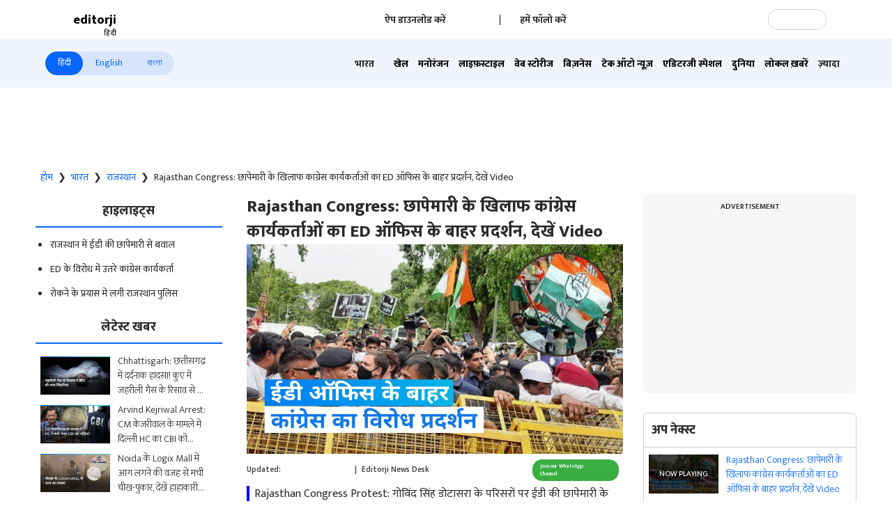

--- FILE ---
content_type: text/html; charset=utf-8
request_url: https://www.editorji.com/hindi/india-news/rajasthan/congress-workers-protest-outside-rajasthan-ed-office-against-ed-raid-1698327272658
body_size: 46079
content:
<!DOCTYPE html><html lang="hi"><head><meta charSet="utf-8"/><title>Congress workers protest outside Rajasthan ED office against ED raid - Rajasthan Congress: छापेमारी के खिलाफ कांग्रेस कार्यकर्ताओं का ED ऑफिस के बाहर प्रदर्शन, देखें Video | Editorji Hindi</title><meta name="description" content="Rajasthan Congress Protest: गोविंद सिंह डोटासरा के परिसरों पर ईडी की छापेमारी के बाद कांग्रेस कार्यकर्ता ईडी का विरोध कर रहे हैं."/><meta name="keywords" content="Congress, Rajasthan, ED office, ED raid, Rajasthan Congress, Govind Singh Dotasara, exam paper leak case, राजस्थान, ईडी"/><meta property="og:title" content="Rajasthan Congress: छापेमारी के खिलाफ कांग्रेस कार्यकर्ताओं का ED ऑफिस के बाहर प्रदर्शन, देखें Video"/><meta property="og:description" content="Rajasthan Congress Protest: गोविंद सिंह डोटासरा के परिसरों पर ईडी की छापेमारी के बाद कांग्रेस कार्यकर्ता ईडी का विरोध कर रहे हैं."/><meta property="og:type" content="website"/><meta property="og:site_name" content="Editorji"/><meta property="og:image" content="https://cdn.editorji.com/rr0iVycS89.jpg"/><meta property="og:url" content="https://www.editorji.com/hindi/india-news/rajasthan/congress-workers-protest-outside-rajasthan-ed-office-against-ed-raid-1698327272658"/><meta property="fb:app_id" content="277033363050498"/><meta name="twitter:title" content="Rajasthan Congress: छापेमारी के खिलाफ कांग्रेस कार्यकर्ताओं का ED ऑफिस के बाहर प्रदर्शन, देखें Video"/><meta name="twitter:description" content="Rajasthan Congress Protest: गोविंद सिंह डोटासरा के परिसरों पर ईडी की छापेमारी के बाद कांग्रेस कार्यकर्ता ईडी का विरोध कर रहे हैं."/><meta name="twitter:card" content="summary_large_image"/><meta name="twitter:site" content="@editorji"/><meta name="twitter:creator" content="@editorji"/><meta name="twitter:image" content="https://cdn.editorji.com/rr0iVycS89.jpg"/><meta name="image" content="https://cdn.editorji.com/rr0iVycS89.jpg"/><link rel="canonical" href="https://www.editorji.com/hindi/india-news/rajasthan/congress-workers-protest-outside-rajasthan-ed-office-against-ed-raid-1698327272658"/><link rel="amphtml" href="https://www.editorji.com/amp/hindi/india-news/rajasthan/congress-workers-protest-outside-rajasthan-ed-office-against-ed-raid-1698327272658"/><meta name="viewport" content="width=device-width, initial-scale=1.0"/><meta http-equiv="X-UA-Compatible" content="IE=edge"/><meta name="language" content="hi"/><meta name="dc.language" content="hi"/><meta property="og:locale" content="hi"/><meta property="og:image:width" content="1600"/><meta property="og:image:height" content="900"/><script type="application/ld+json">{"@context":"http://schema.org","@type":"NewsMediaOrganization","url":"https://www.editorji.com/hindi","name":"Editorji Hindi","alternateName":"EJ","logo":{"@type":"ImageObject","url":"https://cdn.editorji.com/cue-144.png","width":"144","height":"144"},"sameAs":["https://www.youtube.com/c/EditorjiHindi","https://twitter.com/editorjihindi","https://www.facebook.com/editorjihindi/","https://instagram.com/editorjihindi/","https://in.linkedin.com/company/editorji"],"address":{"@type":"PostalAddress","addressLocality":"New Delhi","addressRegion":"india","postalCode":"110030","streetAddress":"3rd Floor, Plot B, Khasara No 360, Sultanpur","addressCountry":"IN"},"contactPoint":{"@type":"ContactPoint","Telephone":"+91-11-40356666","contactType":"Customer Service","areaServed":"IN"}}</script><script type="application/ld+json">{"@context":"https://schema.org","@type":"WebSite","url":"https://www.editorji.com/hindi","potentialAction":{"@type":"SearchAction","target":{"@type":"EntryPoint","urlTemplate":"https://www.editorji.com/hindi/search?q={search_term_string}"},"query-input":"required name=search_term_string"}}</script><script type="application/ld+json">{"@context":"https://schema.org","@graph":[{"@context":"https://schema.org","@type":"SiteNavigationElement","name":"भारत","url":"https://www.editorji.com/hindi/india-news"},{"@context":"https://schema.org","@type":"SiteNavigationElement","name":"खेल","url":"https://www.editorji.com/hindi/sports-news"},{"@context":"https://schema.org","@type":"SiteNavigationElement","name":"मनोरंजन","url":"https://www.editorji.com/hindi/entertainment-news"},{"@context":"https://schema.org","@type":"SiteNavigationElement","name":"लाइफ़स्टाइल","url":"https://www.editorji.com/hindi/lifestyle-news"},{"@context":"https://schema.org","@type":"SiteNavigationElement","name":"वेब स्टोरीज","url":"https://www.editorji.com/hindi/web-stories"},{"@context":"https://schema.org","@type":"SiteNavigationElement","name":"बिज़नेस","url":"https://www.editorji.com/hindi/business-news"},{"@context":"https://schema.org","@type":"SiteNavigationElement","name":"टेक ऑटो न्यूज़","url":"https://www.editorji.com/hindi/tech-and-auto"},{"@context":"https://schema.org","@type":"SiteNavigationElement","name":"एडिटरजी स्पेशल","url":"https://www.editorji.com/hindi/editorji-specials"},{"@context":"https://schema.org","@type":"SiteNavigationElement","name":"दुनिया","url":"https://www.editorji.com/hindi/world-news"},{"@context":"https://schema.org","@type":"SiteNavigationElement","name":"लोकल ख़बरें","url":"https://www.editorji.com/hindi/india-news/local"},{"@context":"https://schema.org","@type":"SiteNavigationElement","name":"वायरल","url":"https://www.editorji.com/hindi/trending-news"},{"@context":"https://schema.org","@type":"SiteNavigationElement","name":"चुनाव 2024","url":"https://www.editorji.com/hindi/elections"},{"@context":"https://schema.org","@type":"SiteNavigationElement","name":"राजनीति","url":"https://www.editorji.com/hindi/india-news/politics"},{"@context":"https://schema.org","@type":"SiteNavigationElement","name":"ट्रैवल","url":"https://www.editorji.com/hindi/lifestyle-news/travel"},{"@context":"https://schema.org","@type":"SiteNavigationElement","name":"टीवी","url":"https://www.editorji.com/hindi/entertainment-news/tv"},{"@context":"https://schema.org","@type":"SiteNavigationElement","name":"बॉलीवुड","url":"https://www.editorji.com/hindi/entertainment-news/bollywood"},{"@context":"https://schema.org","@type":"SiteNavigationElement","name":"ख़बर को समझें","url":"https://www.editorji.com/hindi/explainer"}]}</script><link rel="preload" as="image" imageSrcSet="/_next/image?url=https%3A%2F%2Fcdn.editorji.com%2FSQ2Pt1HljA.jpg&amp;w=640&amp;q=75 640w, /_next/image?url=https%3A%2F%2Fcdn.editorji.com%2FSQ2Pt1HljA.jpg&amp;w=750&amp;q=75 750w, /_next/image?url=https%3A%2F%2Fcdn.editorji.com%2FSQ2Pt1HljA.jpg&amp;w=828&amp;q=75 828w, /_next/image?url=https%3A%2F%2Fcdn.editorji.com%2FSQ2Pt1HljA.jpg&amp;w=1080&amp;q=75 1080w, /_next/image?url=https%3A%2F%2Fcdn.editorji.com%2FSQ2Pt1HljA.jpg&amp;w=1200&amp;q=75 1200w, /_next/image?url=https%3A%2F%2Fcdn.editorji.com%2FSQ2Pt1HljA.jpg&amp;w=1920&amp;q=75 1920w, /_next/image?url=https%3A%2F%2Fcdn.editorji.com%2FSQ2Pt1HljA.jpg&amp;w=2048&amp;q=75 2048w, /_next/image?url=https%3A%2F%2Fcdn.editorji.com%2FSQ2Pt1HljA.jpg&amp;w=3840&amp;q=75 3840w" imageSizes="100vw"/><link rel="preload" as="image" imageSrcSet="/_next/image?url=https%3A%2F%2Fcdn.editorji.com%2FsEgvJYfAhD.jpg&amp;w=640&amp;q=75 640w, /_next/image?url=https%3A%2F%2Fcdn.editorji.com%2FsEgvJYfAhD.jpg&amp;w=750&amp;q=75 750w, /_next/image?url=https%3A%2F%2Fcdn.editorji.com%2FsEgvJYfAhD.jpg&amp;w=828&amp;q=75 828w, /_next/image?url=https%3A%2F%2Fcdn.editorji.com%2FsEgvJYfAhD.jpg&amp;w=1080&amp;q=75 1080w, /_next/image?url=https%3A%2F%2Fcdn.editorji.com%2FsEgvJYfAhD.jpg&amp;w=1200&amp;q=75 1200w, /_next/image?url=https%3A%2F%2Fcdn.editorji.com%2FsEgvJYfAhD.jpg&amp;w=1920&amp;q=75 1920w, /_next/image?url=https%3A%2F%2Fcdn.editorji.com%2FsEgvJYfAhD.jpg&amp;w=2048&amp;q=75 2048w, /_next/image?url=https%3A%2F%2Fcdn.editorji.com%2FsEgvJYfAhD.jpg&amp;w=3840&amp;q=75 3840w" imageSizes="100vw"/><link rel="preload" as="image" imageSrcSet="/_next/image?url=https%3A%2F%2Fcdn.editorji.com%2F5cDTzgQybM.jpg&amp;w=640&amp;q=75 640w, /_next/image?url=https%3A%2F%2Fcdn.editorji.com%2F5cDTzgQybM.jpg&amp;w=750&amp;q=75 750w, /_next/image?url=https%3A%2F%2Fcdn.editorji.com%2F5cDTzgQybM.jpg&amp;w=828&amp;q=75 828w, /_next/image?url=https%3A%2F%2Fcdn.editorji.com%2F5cDTzgQybM.jpg&amp;w=1080&amp;q=75 1080w, /_next/image?url=https%3A%2F%2Fcdn.editorji.com%2F5cDTzgQybM.jpg&amp;w=1200&amp;q=75 1200w, /_next/image?url=https%3A%2F%2Fcdn.editorji.com%2F5cDTzgQybM.jpg&amp;w=1920&amp;q=75 1920w, /_next/image?url=https%3A%2F%2Fcdn.editorji.com%2F5cDTzgQybM.jpg&amp;w=2048&amp;q=75 2048w, /_next/image?url=https%3A%2F%2Fcdn.editorji.com%2F5cDTzgQybM.jpg&amp;w=3840&amp;q=75 3840w" imageSizes="100vw"/><link rel="preload" as="image" imageSrcSet="/_next/image?url=https%3A%2F%2Fcdn.editorji.com%2FItmjVP710t.jpg&amp;w=640&amp;q=75 640w, /_next/image?url=https%3A%2F%2Fcdn.editorji.com%2FItmjVP710t.jpg&amp;w=750&amp;q=75 750w, /_next/image?url=https%3A%2F%2Fcdn.editorji.com%2FItmjVP710t.jpg&amp;w=828&amp;q=75 828w, /_next/image?url=https%3A%2F%2Fcdn.editorji.com%2FItmjVP710t.jpg&amp;w=1080&amp;q=75 1080w, /_next/image?url=https%3A%2F%2Fcdn.editorji.com%2FItmjVP710t.jpg&amp;w=1200&amp;q=75 1200w, /_next/image?url=https%3A%2F%2Fcdn.editorji.com%2FItmjVP710t.jpg&amp;w=1920&amp;q=75 1920w, /_next/image?url=https%3A%2F%2Fcdn.editorji.com%2FItmjVP710t.jpg&amp;w=2048&amp;q=75 2048w, /_next/image?url=https%3A%2F%2Fcdn.editorji.com%2FItmjVP710t.jpg&amp;w=3840&amp;q=75 3840w" imageSizes="100vw"/><link rel="preload" as="image" imageSrcSet="/_next/image?url=https%3A%2F%2Fcdn.editorji.com%2FbX6Xt94xHh.jpg&amp;w=640&amp;q=75 640w, /_next/image?url=https%3A%2F%2Fcdn.editorji.com%2FbX6Xt94xHh.jpg&amp;w=750&amp;q=75 750w, /_next/image?url=https%3A%2F%2Fcdn.editorji.com%2FbX6Xt94xHh.jpg&amp;w=828&amp;q=75 828w, /_next/image?url=https%3A%2F%2Fcdn.editorji.com%2FbX6Xt94xHh.jpg&amp;w=1080&amp;q=75 1080w, /_next/image?url=https%3A%2F%2Fcdn.editorji.com%2FbX6Xt94xHh.jpg&amp;w=1200&amp;q=75 1200w, /_next/image?url=https%3A%2F%2Fcdn.editorji.com%2FbX6Xt94xHh.jpg&amp;w=1920&amp;q=75 1920w, /_next/image?url=https%3A%2F%2Fcdn.editorji.com%2FbX6Xt94xHh.jpg&amp;w=2048&amp;q=75 2048w, /_next/image?url=https%3A%2F%2Fcdn.editorji.com%2FbX6Xt94xHh.jpg&amp;w=3840&amp;q=75 3840w" imageSizes="100vw"/><link rel="preload" as="image" imageSrcSet="/_next/image?url=https%3A%2F%2Fcdn.editorji.com%2Fb8uGd417f0.jpg&amp;w=640&amp;q=75 640w, /_next/image?url=https%3A%2F%2Fcdn.editorji.com%2Fb8uGd417f0.jpg&amp;w=750&amp;q=75 750w, /_next/image?url=https%3A%2F%2Fcdn.editorji.com%2Fb8uGd417f0.jpg&amp;w=828&amp;q=75 828w, /_next/image?url=https%3A%2F%2Fcdn.editorji.com%2Fb8uGd417f0.jpg&amp;w=1080&amp;q=75 1080w, /_next/image?url=https%3A%2F%2Fcdn.editorji.com%2Fb8uGd417f0.jpg&amp;w=1200&amp;q=75 1200w, /_next/image?url=https%3A%2F%2Fcdn.editorji.com%2Fb8uGd417f0.jpg&amp;w=1920&amp;q=75 1920w, /_next/image?url=https%3A%2F%2Fcdn.editorji.com%2Fb8uGd417f0.jpg&amp;w=2048&amp;q=75 2048w, /_next/image?url=https%3A%2F%2Fcdn.editorji.com%2Fb8uGd417f0.jpg&amp;w=3840&amp;q=75 3840w" imageSizes="100vw"/><link rel="preload" as="image" imageSrcSet="/_next/image?url=https%3A%2F%2Fcdn.editorji.com%2FbS2Ol2JXf6.jpg&amp;w=640&amp;q=75 640w, /_next/image?url=https%3A%2F%2Fcdn.editorji.com%2FbS2Ol2JXf6.jpg&amp;w=750&amp;q=75 750w, /_next/image?url=https%3A%2F%2Fcdn.editorji.com%2FbS2Ol2JXf6.jpg&amp;w=828&amp;q=75 828w, /_next/image?url=https%3A%2F%2Fcdn.editorji.com%2FbS2Ol2JXf6.jpg&amp;w=1080&amp;q=75 1080w, /_next/image?url=https%3A%2F%2Fcdn.editorji.com%2FbS2Ol2JXf6.jpg&amp;w=1200&amp;q=75 1200w, /_next/image?url=https%3A%2F%2Fcdn.editorji.com%2FbS2Ol2JXf6.jpg&amp;w=1920&amp;q=75 1920w, /_next/image?url=https%3A%2F%2Fcdn.editorji.com%2FbS2Ol2JXf6.jpg&amp;w=2048&amp;q=75 2048w, /_next/image?url=https%3A%2F%2Fcdn.editorji.com%2FbS2Ol2JXf6.jpg&amp;w=3840&amp;q=75 3840w" imageSizes="100vw"/><link rel="preload" as="image" imageSrcSet="/_next/image?url=https%3A%2F%2Fcdn.editorji.com%2FT92yx6dStI.jpg&amp;w=640&amp;q=75 640w, /_next/image?url=https%3A%2F%2Fcdn.editorji.com%2FT92yx6dStI.jpg&amp;w=750&amp;q=75 750w, /_next/image?url=https%3A%2F%2Fcdn.editorji.com%2FT92yx6dStI.jpg&amp;w=828&amp;q=75 828w, /_next/image?url=https%3A%2F%2Fcdn.editorji.com%2FT92yx6dStI.jpg&amp;w=1080&amp;q=75 1080w, /_next/image?url=https%3A%2F%2Fcdn.editorji.com%2FT92yx6dStI.jpg&amp;w=1200&amp;q=75 1200w, /_next/image?url=https%3A%2F%2Fcdn.editorji.com%2FT92yx6dStI.jpg&amp;w=1920&amp;q=75 1920w, /_next/image?url=https%3A%2F%2Fcdn.editorji.com%2FT92yx6dStI.jpg&amp;w=2048&amp;q=75 2048w, /_next/image?url=https%3A%2F%2Fcdn.editorji.com%2FT92yx6dStI.jpg&amp;w=3840&amp;q=75 3840w" imageSizes="100vw"/><link rel="preload" as="image" imageSrcSet="/_next/image?url=https%3A%2F%2Fcdn.editorji.com%2F1hT2KgIHyV.jpg&amp;w=640&amp;q=75 640w, /_next/image?url=https%3A%2F%2Fcdn.editorji.com%2F1hT2KgIHyV.jpg&amp;w=750&amp;q=75 750w, /_next/image?url=https%3A%2F%2Fcdn.editorji.com%2F1hT2KgIHyV.jpg&amp;w=828&amp;q=75 828w, /_next/image?url=https%3A%2F%2Fcdn.editorji.com%2F1hT2KgIHyV.jpg&amp;w=1080&amp;q=75 1080w, /_next/image?url=https%3A%2F%2Fcdn.editorji.com%2F1hT2KgIHyV.jpg&amp;w=1200&amp;q=75 1200w, /_next/image?url=https%3A%2F%2Fcdn.editorji.com%2F1hT2KgIHyV.jpg&amp;w=1920&amp;q=75 1920w, /_next/image?url=https%3A%2F%2Fcdn.editorji.com%2F1hT2KgIHyV.jpg&amp;w=2048&amp;q=75 2048w, /_next/image?url=https%3A%2F%2Fcdn.editorji.com%2F1hT2KgIHyV.jpg&amp;w=3840&amp;q=75 3840w" imageSizes="100vw"/><link rel="preload" as="image" imageSrcSet="/_next/image?url=https%3A%2F%2Fcdn.editorji.com%2F8XhGVwmdHo.jpg&amp;w=640&amp;q=75 640w, /_next/image?url=https%3A%2F%2Fcdn.editorji.com%2F8XhGVwmdHo.jpg&amp;w=750&amp;q=75 750w, /_next/image?url=https%3A%2F%2Fcdn.editorji.com%2F8XhGVwmdHo.jpg&amp;w=828&amp;q=75 828w, /_next/image?url=https%3A%2F%2Fcdn.editorji.com%2F8XhGVwmdHo.jpg&amp;w=1080&amp;q=75 1080w, /_next/image?url=https%3A%2F%2Fcdn.editorji.com%2F8XhGVwmdHo.jpg&amp;w=1200&amp;q=75 1200w, /_next/image?url=https%3A%2F%2Fcdn.editorji.com%2F8XhGVwmdHo.jpg&amp;w=1920&amp;q=75 1920w, /_next/image?url=https%3A%2F%2Fcdn.editorji.com%2F8XhGVwmdHo.jpg&amp;w=2048&amp;q=75 2048w, /_next/image?url=https%3A%2F%2Fcdn.editorji.com%2F8XhGVwmdHo.jpg&amp;w=3840&amp;q=75 3840w" imageSizes="100vw"/><link rel="preload" as="image" imageSrcSet="/_next/image?url=https%3A%2F%2Fcdn.editorji.com%2Ffsnzttmz3Y.jpg&amp;w=640&amp;q=75 640w, /_next/image?url=https%3A%2F%2Fcdn.editorji.com%2Ffsnzttmz3Y.jpg&amp;w=750&amp;q=75 750w, /_next/image?url=https%3A%2F%2Fcdn.editorji.com%2Ffsnzttmz3Y.jpg&amp;w=828&amp;q=75 828w, /_next/image?url=https%3A%2F%2Fcdn.editorji.com%2Ffsnzttmz3Y.jpg&amp;w=1080&amp;q=75 1080w, /_next/image?url=https%3A%2F%2Fcdn.editorji.com%2Ffsnzttmz3Y.jpg&amp;w=1200&amp;q=75 1200w, /_next/image?url=https%3A%2F%2Fcdn.editorji.com%2Ffsnzttmz3Y.jpg&amp;w=1920&amp;q=75 1920w, /_next/image?url=https%3A%2F%2Fcdn.editorji.com%2Ffsnzttmz3Y.jpg&amp;w=2048&amp;q=75 2048w, /_next/image?url=https%3A%2F%2Fcdn.editorji.com%2Ffsnzttmz3Y.jpg&amp;w=3840&amp;q=75 3840w" imageSizes="100vw"/><link rel="preload" as="image" imageSrcSet="/_next/image?url=https%3A%2F%2Fcdn.editorji.com%2FpsyECQsC0X.jpg&amp;w=640&amp;q=75 640w, /_next/image?url=https%3A%2F%2Fcdn.editorji.com%2FpsyECQsC0X.jpg&amp;w=750&amp;q=75 750w, /_next/image?url=https%3A%2F%2Fcdn.editorji.com%2FpsyECQsC0X.jpg&amp;w=828&amp;q=75 828w, /_next/image?url=https%3A%2F%2Fcdn.editorji.com%2FpsyECQsC0X.jpg&amp;w=1080&amp;q=75 1080w, /_next/image?url=https%3A%2F%2Fcdn.editorji.com%2FpsyECQsC0X.jpg&amp;w=1200&amp;q=75 1200w, /_next/image?url=https%3A%2F%2Fcdn.editorji.com%2FpsyECQsC0X.jpg&amp;w=1920&amp;q=75 1920w, /_next/image?url=https%3A%2F%2Fcdn.editorji.com%2FpsyECQsC0X.jpg&amp;w=2048&amp;q=75 2048w, /_next/image?url=https%3A%2F%2Fcdn.editorji.com%2FpsyECQsC0X.jpg&amp;w=3840&amp;q=75 3840w" imageSizes="100vw"/><link rel="preload" as="image" imageSrcSet="/_next/image?url=https%3A%2F%2Fcdn.editorji.com%2Fw1W0QuhTEC.jpg&amp;w=640&amp;q=75 640w, /_next/image?url=https%3A%2F%2Fcdn.editorji.com%2Fw1W0QuhTEC.jpg&amp;w=750&amp;q=75 750w, /_next/image?url=https%3A%2F%2Fcdn.editorji.com%2Fw1W0QuhTEC.jpg&amp;w=828&amp;q=75 828w, /_next/image?url=https%3A%2F%2Fcdn.editorji.com%2Fw1W0QuhTEC.jpg&amp;w=1080&amp;q=75 1080w, /_next/image?url=https%3A%2F%2Fcdn.editorji.com%2Fw1W0QuhTEC.jpg&amp;w=1200&amp;q=75 1200w, /_next/image?url=https%3A%2F%2Fcdn.editorji.com%2Fw1W0QuhTEC.jpg&amp;w=1920&amp;q=75 1920w, /_next/image?url=https%3A%2F%2Fcdn.editorji.com%2Fw1W0QuhTEC.jpg&amp;w=2048&amp;q=75 2048w, /_next/image?url=https%3A%2F%2Fcdn.editorji.com%2Fw1W0QuhTEC.jpg&amp;w=3840&amp;q=75 3840w" imageSizes="100vw"/><link rel="preload" as="image" imageSrcSet="/_next/image?url=https%3A%2F%2Fcdn.editorji.com%2FoO6LmpPuJy.jpg&amp;w=640&amp;q=75 640w, /_next/image?url=https%3A%2F%2Fcdn.editorji.com%2FoO6LmpPuJy.jpg&amp;w=750&amp;q=75 750w, /_next/image?url=https%3A%2F%2Fcdn.editorji.com%2FoO6LmpPuJy.jpg&amp;w=828&amp;q=75 828w, /_next/image?url=https%3A%2F%2Fcdn.editorji.com%2FoO6LmpPuJy.jpg&amp;w=1080&amp;q=75 1080w, /_next/image?url=https%3A%2F%2Fcdn.editorji.com%2FoO6LmpPuJy.jpg&amp;w=1200&amp;q=75 1200w, /_next/image?url=https%3A%2F%2Fcdn.editorji.com%2FoO6LmpPuJy.jpg&amp;w=1920&amp;q=75 1920w, /_next/image?url=https%3A%2F%2Fcdn.editorji.com%2FoO6LmpPuJy.jpg&amp;w=2048&amp;q=75 2048w, /_next/image?url=https%3A%2F%2Fcdn.editorji.com%2FoO6LmpPuJy.jpg&amp;w=3840&amp;q=75 3840w" imageSizes="100vw"/><meta name="next-head-count" content="28"/><meta name="theme-color" content="#0766fb"/><meta name="google" content="notranslate"/><link rel="manifest" href="/manifest.json"/><meta name="robots" content="max-image-preview:large"/><meta name="google-site-verification" content="o1Hy40OgtghG8uOzR2Fs30wLF9gFOdwj7PMDWYmRqX4"/><meta name="referrer" content="no-referrer-when-downgrade"/><meta property="fb:pages" content="394531287778246"/><script async="" src="https://pagead2.googlesyndication.com/pagead/js/adsbygoogle.js?client=ca-pub-2037469419380913" crossorigin="anonymous"></script><link rel="favicon" type="image/x-icon" href="/favicon.ico"/><link rel="apple-touch-icon" sizes="180x180" href="/images/logo/apple-touch-icon.png"/><link rel="manifest" href="/manifest.json"/><link rel="preconnect" href="https://fonts.gstatic.com"/><link rel="preconnect" href="https://www.google.com/"/><link rel="preconnect" href="https://www.google-analytics.com/"/><link rel="preconnect" href="https://www.facebook.com"/><link rel="preconnect" href="https://node-api.editorji.com"/><link rel="preconnect" href="https://connect.facebook.net"/><script async="" src="https://www.googletagmanager.com/gtag/js?id=G-ZR8YB11F8X"></script><script>window.dataLayer = window.dataLayer || [];
                  function gtag(){dataLayer.push(arguments);}
                  gtag('js', new Date());
                  gtag('config', 'G-ZR8YB11F8X');</script><script id="comScore">
              var _comscore = _comscore || [];
              _comscore.push({ c1: "2", c2: "40192656", options: { enableFirstPartyCookie: "true" }});
              (function() {
                var s = document.createElement("script"), el = document.getElementsByTagName("script")[0]; s.async = true;
                s.src = "https://sb.scorecardresearch.com/cs/40192656/beacon.js";
                el.parentNode.insertBefore(s, el);
              })();
        </script><noscript>
                <img src="https://sb.scorecardresearch.com/p?c1=2&amp;c2=40192656&amp;cv=3.6.0&amp;cj=1"></noscript><script async="" src="https://securepubads.g.doubleclick.net/tag/js/gpt.js"></script><script id="punjabGovAd">
                  window.googletag = window.googletag || {cmd: []};
                  googletag.cmd.push(function() {
                    googletag.defineSlot('/22613720316/punjabgov300x250_Hindi', [300, 250], 'div-gpt-ad-1707139178588-0').addService(googletag.pubads());
                  googletag.defineSlot('/22613720316/Adunit2_Hindi_300x250', [300, 250], 'div-gpt-ad-1708520803421-0').addService(googletag.pubads());
                  googletag.defineSlot('/22613720316/Adunit3_Hindi_300x250', [300, 250], 'div-gpt-ad-1723444809115-0').addService(googletag.pubads());

                    googletag.defineSlot('/22613720316/Adunit_300x100', [300, 100], 'div-gpt-ad-1707126721615-0').addService(googletag.pubads());
                    googletag.defineSlot('/22613720316/Adunit_728x90', [728, 90], 'div-gpt-ad-1707127217841-0').addService(googletag.pubads());
                    googletag.pubads().enableSingleRequest();
                    googletag.enableServices();
                  });
                  </script><script id="NewsArticleSchema" type="application/ld+json" data-nscript="beforeInteractive">{"@context":"https://schema.org/","@type":"NewsArticle","mainEntityOfPage":{"@type":"WebPage","@id":"https://www.editorji.com/hindi/india-news/rajasthan/congress-workers-protest-outside-rajasthan-ed-office-against-ed-raid-1698327272658"},"headline":"Rajasthan Congress: छापेमारी के खिलाफ कांग्रेस कार्यकर्ताओं का ED ऑफिस के बाहर प्रदर्शन, देखें Video","description":"Rajasthan Congress Protest: गोविंद सिंह डोटासरा के परिसरों पर ईडी की छापेमारी के बाद कांग्रेस कार्यकर्ता ईडी का विरोध कर रहे हैं.","articleBody":"Rajasthan Congress Protest: चुनावी राज्य राजस्थान में ईडी की छापेमारी के बाद राजनीतिक बवाल हो गया है. ईडी की छापेमारी के खिलाफ कांग्रेस कार्यकर्ताओं ने राजस्थान ईडी कार्यालय के बाहर विरोध प्रदर्शन किया. कथित पेपर लीक मामले में राजस्थान कांग्रेस प्रमुख गोविंद सिंह डोटासरा के परिसरों पर ईडी की छापेमारी के बाद कांग्रेस कार्यकर्ता ईडी का विरोध कर रहे हैं. तस्वीरों में साफ देखा जा सकता है कि कांग्रेस वर्कर झंडे लेकर प्रदर्शन कर रहे हैं. बैरिकेड लगाकर पुलिस उन्हें रोकने का प्रयास कर रही है.\r\nविरोध प्रदर्शन को लेकर राजस्थान स्पोर्ट्स काउंसिल के उपाध्यक्ष सतवीर चौधरी ने कहा, ''जिस तरह से मोदी सरकार ने जांच एजेंसियों का दुरुपयोग किया है, वह लोकतंत्र के लिए काला दिन है. बीजेपी जानती है कि वे चुनाव में कहीं नहीं हैं और 200 सीटों पर उनकी स्थिति खराब है. कांग्रेस प्रमुख गोविंद सिंह डोटासरा और कांग्रेस नेता वैभव गहलोत पर गलत कार्यवाही की जा रही है.''\r\n\r\n#WATCH | Jaipur: Congress workers protest outside Rajasthan ED office against ED raid at Rajasthan Congress Chief Govind Singh Dotasara's premises in alleged exam paper leak case pic.twitter.com/AIzL65C8Nw\r\n&mdash; ANI (@ANI) October 26, 2023\r\nकांग्रेस नेता सचिन पायलट ने कहा, \"कांग्रेस पार्टी भ्रष्टाचार के खिलाफ है. कोई भी निष्पक्ष जांच होती है और कोई दोषी पाया जाता है उस पर कार्रवाई होनी चाहिए, लेकिन चुनाव में अपनी हार देखते हुए नेताओं को निशाना बनाया गया है. बिना सबूत, बिना समन के जो रेड की गई यह संदेश देने के लिए की गई है कि अगर हम राजनीतिक रूप से कमजोर पड़ेंगे तो हम भारत सरकार की एजेंसियों का दुरुपयोग करेंगे और भय पैदा करने की कोशिश करेंगे. कांग्रेस पार्टी इसका विरोध करती है.\"\r\nRajasthan Elections 2023: अशोक गहलोत के बेटे पर ED की छापेमारी से भड़के सचिन पायलट, बोले- 'डरा नहीं सकते'","datePublished":"2023-10-26T19:04:32.000+05:30","dateModified":"2023-10-26T19:04:32.000+05:30","image":{"@type":"ImageObject","url":"https://cdn.editorji.com/1698327272658/653a6ae8a09c0_ed-ravi_img.0000000.jpg","width":1200,"height":900},"author":{"@type":"Person","name":"Editorji News Desk","url":"https://www.editorji.com/hindi/author/editorji-news-desk"},"publisher":{"@type":"NewsMediaOrganization","name":"Editorji","sameAs":"https://www.editorji.com/hindi","logo":{"@type":"ImageObject","url":"https://cdn.editorji.com/cue-144.png","width":"144","height":"144"}},"isAccessibleForFree":false,"hasPart":{"@type":"WebPageElement","isAccessibleForFree":true,"cssSelector":".paywall"}}</script><script id="BreadcrumbSchema" type="application/ld+json" data-nscript="beforeInteractive">{"@context":"https://schema.org/","@type":"BreadcrumbList","itemListElement":[{"@type":"ListItem","position":1,"name":"Hindi News","item":"https://www.editorji.com/hindi"},{"@type":"ListItem","position":2,"name":"india news","item":"https://www.editorji.com/hindi/india-news"},{"@type":"ListItem","position":3,"name":"rajasthan","item":"https://www.editorji.com/hindi/india-news/rajasthan"},{"@type":"ListItem","position":4,"name":"congress workers protest outside rajasthan ed office against ed raid 1698327272658","item":"https://www.editorji.com/hindi/india-news/rajasthan/congress-workers-protest-outside-rajasthan-ed-office-against-ed-raid-1698327272658"}]}</script><script id="videoObjectSchema" type="application/ld+json" data-nscript="beforeInteractive">{"@context":"http://schema.org","@type":"VideoObject","mainEntityOfPage":{"@type":"WebPage","@id":"https://www.editorji.com/hindi/india-news/rajasthan/congress-workers-protest-outside-rajasthan-ed-office-against-ed-raid-1698327272658"},"headline":"Rajasthan Congress: छापेमारी के खिलाफ कांग्रेस कार्यकर्ताओं का ED ऑफिस के बाहर प्रदर्शन, देखें Video","description":"Rajasthan Congress Protest: गोविंद सिंह डोटासरा के परिसरों पर ईडी की छापेमारी के बाद कांग्रेस कार्यकर्ता ईडी का विरोध कर रहे हैं.","inLanguage":"hindi","name":"Rajasthan Congress: छापेमारी के खिलाफ कांग्रेस कार्यकर्ताओं का ED ऑफिस के बाहर प्रदर्शन, देखें Video","datePublished":"2023-10-26T19:04:32.000+05:30","uploadDate":"2023-10-26T19:04:32.000+05:30","thumbnailUrl":"https://cdn.editorji.com/1698327272658/653a6ae8a09c0_ed-ravi_img.0000000.jpg","contentUrl":"https://cdn.editorji.com/cue_ts/output/hls/653a6ae8a09c0_ed-ravi.m3u8","embedUrl":"https://www.editorji.com/hindi/india-news/rajasthan/congress-workers-protest-outside-rajasthan-ed-office-against-ed-raid-1698327272658","duration":"T00M32S","image":{"@type":"ImageObject","url":"https://cdn.editorji.com/1698327272658/653a6ae8a09c0_ed-ravi_img.0000000.jpg","height":900,"width":1200},"dateModified":"2023-10-26T19:04:32.000+05:30","author":{"@type":"Person","name":"Editorji News Desk","url":"https://www.editorji.com/hindi/author/editorji-news-desk"},"publisher":{"@type":"NewsMediaOrganization","name":"Editorji","sameAs":"https://www.editorji.com/hindi","logo":{"@type":"ImageObject","url":"https://cdn.editorji.com/cue-144.png","width":"144","height":"144"}}}</script><script id="WebPageSchema" type="application/ld+json" data-nscript="beforeInteractive">{"@context":"http://schema.org","@type":"WebPage","inLanguage":"hindi","name":"Congress workers protest outside Rajasthan ED office against ED raid - Rajasthan Congress: छापेमारी के खिलाफ कांग्रेस कार्यकर्ताओं का ED ऑफिस के बाहर प्रदर्शन, देखें Video","description":"Rajasthan Congress Protest: गोविंद सिंह डोटासरा के परिसरों पर ईडी की छापेमारी के बाद कांग्रेस कार्यकर्ता ईडी का विरोध कर रहे हैं.","url":"https://www.editorji.com/hindi/india-news/rajasthan/congress-workers-protest-outside-rajasthan-ed-office-against-ed-raid-1698327272658","keywords":"Congress, Rajasthan, ED office, ED raid, Rajasthan Congress, Govind Singh Dotasara, exam paper leak case, राजस्थान, ईडी","Specialty":"https://schema.org/NewsMediaOrganization","mainContentOfPage":"News"}</script><link rel="preload" href="/_next/static/css/c259e59a8c3eebcd.css" as="style"/><link rel="stylesheet" href="/_next/static/css/c259e59a8c3eebcd.css" data-n-g=""/><link rel="preload" href="/_next/static/css/31eb0643e5a8c2c3.css" as="style"/><link rel="stylesheet" href="/_next/static/css/31eb0643e5a8c2c3.css" data-n-p=""/><link rel="preload" href="/_next/static/css/6aa93e0188cecc5e.css" as="style"/><link rel="stylesheet" href="/_next/static/css/6aa93e0188cecc5e.css"/><link rel="preload" href="/_next/static/css/7d5b8e56c8b2110c.css" as="style"/><link rel="stylesheet" href="/_next/static/css/7d5b8e56c8b2110c.css"/><link rel="preload" href="/_next/static/css/7339a572667f0431.css" as="style"/><link rel="stylesheet" href="/_next/static/css/7339a572667f0431.css"/><noscript data-n-css=""></noscript><script defer="" nomodule="" src="/_next/static/chunks/polyfills-c67a75d1b6f99dc8.js"></script><script defer="" src="/_next/static/chunks/476-316c56433c35b9a6.js"></script><script defer="" src="/_next/static/chunks/9245.332f79e31604e0f5.js"></script><script defer="" src="/_next/static/chunks/1865.bc40967ea317ac24.js"></script><script defer="" src="/_next/static/chunks/7767.01548c1e24b1a15b.js"></script><script defer="" src="/_next/static/chunks/d6e1aeb5.729d62d4660736da.js"></script><script defer="" src="/_next/static/chunks/9426.352707a3ec68083e.js"></script><script src="/_next/static/chunks/webpack-d3fc2e156c580fcb.js" defer=""></script><script src="/_next/static/chunks/framework-839af705687712fa.js" defer=""></script><script src="/_next/static/chunks/main-ea37b7a72052a654.js" defer=""></script><script src="/_next/static/chunks/pages/_app-1ec4ba47d842bdb8.js" defer=""></script><script src="/_next/static/chunks/8518-c5653f5a06ba896a.js" defer=""></script><script src="/_next/static/chunks/4257-5bacf4dcbc7ba1db.js" defer=""></script><script src="/_next/static/chunks/pages/%5B...slug%5D-8dbedc6500f1f1c4.js" defer=""></script><script src="/_next/static/lcW6F_jDGirzZhSvmYeB6/_buildManifest.js" defer=""></script><script src="/_next/static/lcW6F_jDGirzZhSvmYeB6/_ssgManifest.js" defer=""></script></head><body class=""><div id="__next"><style>
      #nprogress {
        pointer-events: none;
      }
      #nprogress .bar {
        background: #29D;
        position: fixed;
        z-index: 9999;
        top: 0;
        left: 0;
        width: 100%;
        height: 3px;
      }
      #nprogress .peg {
        display: block;
        position: absolute;
        right: 0px;
        width: 100px;
        height: 100%;
        box-shadow: 0 0 10px #29D, 0 0 5px #29D;
        opacity: 1;
        -webkit-transform: rotate(3deg) translate(0px, -4px);
        -ms-transform: rotate(3deg) translate(0px, -4px);
        transform: rotate(3deg) translate(0px, -4px);
      }
      #nprogress .spinner {
        display: block;
        position: fixed;
        z-index: 1031;
        top: 15px;
        right: 15px;
      }
      #nprogress .spinner-icon {
        width: 18px;
        height: 18px;
        box-sizing: border-box;
        border: solid 2px transparent;
        border-top-color: #29D;
        border-left-color: #29D;
        border-radius: 50%;
        -webkit-animation: nprogresss-spinner 400ms linear infinite;
        animation: nprogress-spinner 400ms linear infinite;
      }
      .nprogress-custom-parent {
        overflow: hidden;
        position: relative;
      }
      .nprogress-custom-parent #nprogress .spinner,
      .nprogress-custom-parent #nprogress .bar {
        position: absolute;
      }
      @-webkit-keyframes nprogress-spinner {
        0% {
          -webkit-transform: rotate(0deg);
        }
        100% {
          -webkit-transform: rotate(360deg);
        }
      }
      @keyframes nprogress-spinner {
        0% {
          transform: rotate(0deg);
        }
        100% {
          transform: rotate(360deg);
        }
      }
    </style><div class="consentPaywall" id="conscent-paywall"></div><header class="header "><div class="superHeader"><div class="linkContainer"><a class="logo" href="/hindi"><span style="box-sizing:border-box;display:inline-block;overflow:hidden;width:initial;height:initial;background:none;opacity:1;border:0;margin:0;padding:0;position:relative;max-width:100%"><span style="box-sizing:border-box;display:block;width:initial;height:initial;background:none;opacity:1;border:0;margin:0;padding:0;max-width:100%"><img style="display:block;max-width:100%;width:initial;height:initial;background:none;opacity:1;border:0;margin:0;padding:0" alt="" aria-hidden="true" src="data:image/svg+xml,%3csvg%20xmlns=%27http://www.w3.org/2000/svg%27%20version=%271.1%27%20width=%2736%27%20height=%2736%27/%3e"/></span><img alt="editorji" title="editorji" src="[data-uri]" decoding="async" data-nimg="intrinsic" style="position:absolute;top:0;left:0;bottom:0;right:0;box-sizing:border-box;padding:0;border:none;margin:auto;display:block;width:0;height:0;min-width:100%;max-width:100%;min-height:100%;max-height:100%"/><noscript><img alt="editorji" title="editorji" srcSet="/_next/static/media/editorji-logo.315dfc7b.svg 1x, /_next/static/media/editorji-logo.315dfc7b.svg 2x" src="/_next/static/media/editorji-logo.315dfc7b.svg" decoding="async" data-nimg="intrinsic" style="position:absolute;top:0;left:0;bottom:0;right:0;box-sizing:border-box;padding:0;border:none;margin:auto;display:block;width:0;height:0;min-width:100%;max-width:100%;min-height:100%;max-height:100%" loading="lazy"/></noscript></span><div class="text" data-lang="हिंदी">editorji</div></a><a class="punchline lg-only" href="/hindi"><span style="box-sizing:border-box;display:inline-block;overflow:hidden;width:initial;height:initial;background:none;opacity:1;border:0;margin:0;padding:0;position:relative;max-width:100%"><span style="box-sizing:border-box;display:block;width:initial;height:initial;background:none;opacity:1;border:0;margin:0;padding:0;max-width:100%"><img style="display:block;max-width:100%;width:initial;height:initial;background:none;opacity:1;border:0;margin:0;padding:0" alt="" aria-hidden="true" src="data:image/svg+xml,%3csvg%20xmlns=%27http://www.w3.org/2000/svg%27%20version=%271.1%27%20width=%27120%27%20height=%2718%27/%3e"/></span><img alt="News that fits you" title="News that fits you" src="[data-uri]" decoding="async" data-nimg="intrinsic" style="position:absolute;top:0;left:0;bottom:0;right:0;box-sizing:border-box;padding:0;border:none;margin:auto;display:block;width:0;height:0;min-width:100%;max-width:100%;min-height:100%;max-height:100%"/><noscript><img alt="News that fits you" title="News that fits you" srcSet="/_next/image?url=%2F_next%2Fstatic%2Fmedia%2FPunchline_hindi.b90f149e.png&amp;w=128&amp;q=75 1x, /_next/image?url=%2F_next%2Fstatic%2Fmedia%2FPunchline_hindi.b90f149e.png&amp;w=256&amp;q=75 2x" src="/_next/image?url=%2F_next%2Fstatic%2Fmedia%2FPunchline_hindi.b90f149e.png&amp;w=256&amp;q=75" decoding="async" data-nimg="intrinsic" style="position:absolute;top:0;left:0;bottom:0;right:0;box-sizing:border-box;padding:0;border:none;margin:auto;display:block;width:0;height:0;min-width:100%;max-width:100%;min-height:100%;max-height:100%" loading="lazy"/></noscript></span></a><form class="searchBox " method="GET" action="/hindi/search"><input type="text" id="searchInput" name="q" placeholder="सर्च" autoComplete="off" required=""/><button type="submit" class="searchButton"><span style="box-sizing:border-box;display:inline-block;overflow:hidden;width:18px;height:18px;background:none;opacity:1;border:0;margin:0;padding:0;position:relative"><img alt="Search Icon" title="Search" src="[data-uri]" decoding="async" data-nimg="fixed" class="icon" style="position:absolute;top:0;left:0;bottom:0;right:0;box-sizing:border-box;padding:0;border:none;margin:auto;display:block;width:0;height:0;min-width:100%;max-width:100%;min-height:100%;max-height:100%"/><noscript><img alt="Search Icon" title="Search" srcSet="/_next/static/media/search.5cf1744b.svg 1x, /_next/static/media/search.5cf1744b.svg 2x" src="/_next/static/media/search.5cf1744b.svg" decoding="async" data-nimg="fixed" style="position:absolute;top:0;left:0;bottom:0;right:0;box-sizing:border-box;padding:0;border:none;margin:auto;display:block;width:0;height:0;min-width:100%;max-width:100%;min-height:100%;max-height:100%" class="icon" loading="lazy"/></noscript></span></button><button type="button" class="closeButton"><span style="box-sizing:border-box;display:inline-block;overflow:hidden;width:18px;height:18px;background:none;opacity:1;border:0;margin:0;padding:0;position:relative"><img alt="Close Icon" title="Close" src="[data-uri]" decoding="async" data-nimg="fixed" class="icon" style="position:absolute;top:0;left:0;bottom:0;right:0;box-sizing:border-box;padding:0;border:none;margin:auto;display:block;width:0;height:0;min-width:100%;max-width:100%;min-height:100%;max-height:100%"/><noscript><img alt="Close Icon" title="Close" srcSet="/_next/static/media/close.16627a6b.svg 1x, /_next/static/media/close.16627a6b.svg 2x" src="/_next/static/media/close.16627a6b.svg" decoding="async" data-nimg="fixed" style="position:absolute;top:0;left:0;bottom:0;right:0;box-sizing:border-box;padding:0;border:none;margin:auto;display:block;width:0;height:0;min-width:100%;max-width:100%;min-height:100%;max-height:100%" class="icon" loading="lazy"/></noscript></span></button></form><div><div class="follow-links_downloaWrapperApp__sHusH follow-links_fromHeader__nqcnA"><div class="follow-links_label__q0Y3U follow-links_labelHeader__NKETG false">ऐप डाउनलोड करें</div><a href="https://play.google.com/store/apps/details?id=com.app.editorji" target="_blank" rel="nofollow" class="follow-links_link__8UipX undefined false"><span style="box-sizing:border-box;display:inline-block;overflow:hidden;width:initial;height:initial;background:none;opacity:1;border:0;margin:0;padding:0;position:relative;max-width:100%"><span style="box-sizing:border-box;display:block;width:initial;height:initial;background:none;opacity:1;border:0;margin:0;padding:0;max-width:100%"><img style="display:block;max-width:100%;width:initial;height:initial;background:none;opacity:1;border:0;margin:0;padding:0" alt="" aria-hidden="true" src="data:image/svg+xml,%3csvg%20xmlns=%27http://www.w3.org/2000/svg%27%20version=%271.1%27%20width=%2716%27%20height=%2716%27/%3e"/></span><img alt="editorji" title="editorji" src="[data-uri]" decoding="async" data-nimg="intrinsic" class="" style="position:absolute;top:0;left:0;bottom:0;right:0;box-sizing:border-box;padding:0;border:none;margin:auto;display:block;width:0;height:0;min-width:100%;max-width:100%;min-height:100%;max-height:100%"/><noscript><img alt="editorji" title="editorji" srcSet="/_next/image?url=%2Fimages%2Ficons%2Fplaystore.png&amp;w=16&amp;q=75 1x, /_next/image?url=%2Fimages%2Ficons%2Fplaystore.png&amp;w=32&amp;q=75 2x" src="/_next/image?url=%2Fimages%2Ficons%2Fplaystore.png&amp;w=32&amp;q=75" decoding="async" data-nimg="intrinsic" style="position:absolute;top:0;left:0;bottom:0;right:0;box-sizing:border-box;padding:0;border:none;margin:auto;display:block;width:0;height:0;min-width:100%;max-width:100%;min-height:100%;max-height:100%" class="" loading="lazy"/></noscript></span></a><a href="https://apps.apple.com/us/app/editor-ji/id1385353252?ls=1" target="_blank" rel="nofollow" class="follow-links_link__8UipX undefined false"><span style="box-sizing:border-box;display:inline-block;overflow:hidden;width:initial;height:initial;background:none;opacity:1;border:0;margin:0;padding:0;position:relative;max-width:100%"><span style="box-sizing:border-box;display:block;width:initial;height:initial;background:none;opacity:1;border:0;margin:0;padding:0;max-width:100%"><img style="display:block;max-width:100%;width:initial;height:initial;background:none;opacity:1;border:0;margin:0;padding:0" alt="" aria-hidden="true" src="data:image/svg+xml,%3csvg%20xmlns=%27http://www.w3.org/2000/svg%27%20version=%271.1%27%20width=%2716%27%20height=%2716%27/%3e"/></span><img alt="editorji" title="editorji" src="[data-uri]" decoding="async" data-nimg="intrinsic" class="" style="position:absolute;top:0;left:0;bottom:0;right:0;box-sizing:border-box;padding:0;border:none;margin:auto;display:block;width:0;height:0;min-width:100%;max-width:100%;min-height:100%;max-height:100%"/><noscript><img alt="editorji" title="editorji" srcSet="/_next/image?url=%2Fimages%2Ficons%2Fapp-store.png&amp;w=16&amp;q=75 1x, /_next/image?url=%2Fimages%2Ficons%2Fapp-store.png&amp;w=32&amp;q=75 2x" src="/_next/image?url=%2Fimages%2Ficons%2Fapp-store.png&amp;w=32&amp;q=75" decoding="async" data-nimg="intrinsic" style="position:absolute;top:0;left:0;bottom:0;right:0;box-sizing:border-box;padding:0;border:none;margin:auto;display:block;width:0;height:0;min-width:100%;max-width:100%;min-height:100%;max-height:100%" class="" loading="lazy"/></noscript></span></a></div></div><div class="linkSeparator"></div><div class="follow-links_container__vXgB8 follow-links_containerHeader__25O0W false"><div class="follow-links_followUsWrraper__E0EzO follow-links_fromHeader__nqcnA false"><div class="follow-links_label__q0Y3U follow-links_labelHeader__NKETG false">हमें फॉलो करें</div><a href="https://www.youtube.com/c/EditorjiHindi" target="_blank" rel="noreferrer" class="follow-links_link__8UipX undefined false"><span style="box-sizing:border-box;display:inline-block;overflow:hidden;width:initial;height:initial;background:none;opacity:1;border:0;margin:0;padding:0;position:relative;max-width:100%"><span style="box-sizing:border-box;display:block;width:initial;height:initial;background:none;opacity:1;border:0;margin:0;padding:0;max-width:100%"><img style="display:block;max-width:100%;width:initial;height:initial;background:none;opacity:1;border:0;margin:0;padding:0" alt="" aria-hidden="true" src="data:image/svg+xml,%3csvg%20xmlns=%27http://www.w3.org/2000/svg%27%20version=%271.1%27%20width=%2720%27%20height=%2720%27/%3e"/></span><img alt="Youtube" title="Youtube" src="[data-uri]" decoding="async" data-nimg="intrinsic" style="position:absolute;top:0;left:0;bottom:0;right:0;box-sizing:border-box;padding:0;border:none;margin:auto;display:block;width:0;height:0;min-width:100%;max-width:100%;min-height:100%;max-height:100%"/><noscript><img alt="Youtube" title="Youtube" srcSet="/_next/image?url=%2Fimages%2Ficons%2Fyoutube.png&amp;w=32&amp;q=75 1x, /_next/image?url=%2Fimages%2Ficons%2Fyoutube.png&amp;w=48&amp;q=75 2x" src="/_next/image?url=%2Fimages%2Ficons%2Fyoutube.png&amp;w=48&amp;q=75" decoding="async" data-nimg="intrinsic" style="position:absolute;top:0;left:0;bottom:0;right:0;box-sizing:border-box;padding:0;border:none;margin:auto;display:block;width:0;height:0;min-width:100%;max-width:100%;min-height:100%;max-height:100%" loading="lazy"/></noscript></span></a><a href="https://twitter.com/editorjihindi" target="_blank" rel="noreferrer" class="follow-links_link__8UipX undefined false"><span style="box-sizing:border-box;display:inline-block;overflow:hidden;width:initial;height:initial;background:none;opacity:1;border:0;margin:0;padding:0;position:relative;max-width:100%"><span style="box-sizing:border-box;display:block;width:initial;height:initial;background:none;opacity:1;border:0;margin:0;padding:0;max-width:100%"><img style="display:block;max-width:100%;width:initial;height:initial;background:none;opacity:1;border:0;margin:0;padding:0" alt="" aria-hidden="true" src="data:image/svg+xml,%3csvg%20xmlns=%27http://www.w3.org/2000/svg%27%20version=%271.1%27%20width=%2720%27%20height=%2720%27/%3e"/></span><img alt="Twitter" title="Twitter" src="[data-uri]" decoding="async" data-nimg="intrinsic" style="position:absolute;top:0;left:0;bottom:0;right:0;box-sizing:border-box;padding:0;border:none;margin:auto;display:block;width:0;height:0;min-width:100%;max-width:100%;min-height:100%;max-height:100%"/><noscript><img alt="Twitter" title="Twitter" srcSet="/_next/image?url=%2Fimages%2Ficons%2Ftwitter.png&amp;w=32&amp;q=75 1x, /_next/image?url=%2Fimages%2Ficons%2Ftwitter.png&amp;w=48&amp;q=75 2x" src="/_next/image?url=%2Fimages%2Ficons%2Ftwitter.png&amp;w=48&amp;q=75" decoding="async" data-nimg="intrinsic" style="position:absolute;top:0;left:0;bottom:0;right:0;box-sizing:border-box;padding:0;border:none;margin:auto;display:block;width:0;height:0;min-width:100%;max-width:100%;min-height:100%;max-height:100%" loading="lazy"/></noscript></span></a><a href="https://www.facebook.com/editorjihindi/" target="_blank" rel="noreferrer" class="follow-links_link__8UipX undefined false"><span style="box-sizing:border-box;display:inline-block;overflow:hidden;width:initial;height:initial;background:none;opacity:1;border:0;margin:0;padding:0;position:relative;max-width:100%"><span style="box-sizing:border-box;display:block;width:initial;height:initial;background:none;opacity:1;border:0;margin:0;padding:0;max-width:100%"><img style="display:block;max-width:100%;width:initial;height:initial;background:none;opacity:1;border:0;margin:0;padding:0" alt="" aria-hidden="true" src="data:image/svg+xml,%3csvg%20xmlns=%27http://www.w3.org/2000/svg%27%20version=%271.1%27%20width=%2720%27%20height=%2720%27/%3e"/></span><img alt="facebook" title="facebook" src="[data-uri]" decoding="async" data-nimg="intrinsic" style="position:absolute;top:0;left:0;bottom:0;right:0;box-sizing:border-box;padding:0;border:none;margin:auto;display:block;width:0;height:0;min-width:100%;max-width:100%;min-height:100%;max-height:100%"/><noscript><img alt="facebook" title="facebook" srcSet="/_next/image?url=%2Fimages%2Ficons%2Ffacebook.png&amp;w=32&amp;q=75 1x, /_next/image?url=%2Fimages%2Ficons%2Ffacebook.png&amp;w=48&amp;q=75 2x" src="/_next/image?url=%2Fimages%2Ficons%2Ffacebook.png&amp;w=48&amp;q=75" decoding="async" data-nimg="intrinsic" style="position:absolute;top:0;left:0;bottom:0;right:0;box-sizing:border-box;padding:0;border:none;margin:auto;display:block;width:0;height:0;min-width:100%;max-width:100%;min-height:100%;max-height:100%" loading="lazy"/></noscript></span></a><a href="https://instagram.com/editorjihindi/" target="_blank" rel="noreferrer" class="follow-links_link__8UipX undefined false"><span style="box-sizing:border-box;display:inline-block;overflow:hidden;width:initial;height:initial;background:none;opacity:1;border:0;margin:0;padding:0;position:relative;max-width:100%"><span style="box-sizing:border-box;display:block;width:initial;height:initial;background:none;opacity:1;border:0;margin:0;padding:0;max-width:100%"><img style="display:block;max-width:100%;width:initial;height:initial;background:none;opacity:1;border:0;margin:0;padding:0" alt="" aria-hidden="true" src="data:image/svg+xml,%3csvg%20xmlns=%27http://www.w3.org/2000/svg%27%20version=%271.1%27%20width=%2720%27%20height=%2720%27/%3e"/></span><img alt="Instagram" title="Instagram" src="[data-uri]" decoding="async" data-nimg="intrinsic" style="position:absolute;top:0;left:0;bottom:0;right:0;box-sizing:border-box;padding:0;border:none;margin:auto;display:block;width:0;height:0;min-width:100%;max-width:100%;min-height:100%;max-height:100%"/><noscript><img alt="Instagram" title="Instagram" srcSet="/_next/image?url=%2Fimages%2Ficons%2Finstagram.png&amp;w=32&amp;q=75 1x, /_next/image?url=%2Fimages%2Ficons%2Finstagram.png&amp;w=48&amp;q=75 2x" src="/_next/image?url=%2Fimages%2Ficons%2Finstagram.png&amp;w=48&amp;q=75" decoding="async" data-nimg="intrinsic" style="position:absolute;top:0;left:0;bottom:0;right:0;box-sizing:border-box;padding:0;border:none;margin:auto;display:block;width:0;height:0;min-width:100%;max-width:100%;min-height:100%;max-height:100%" loading="lazy"/></noscript></span></a><a href="https://t.me/editorji/" target="_blank" rel="noreferrer" class="follow-links_link__8UipX undefined false"><span style="box-sizing:border-box;display:inline-block;overflow:hidden;width:initial;height:initial;background:none;opacity:1;border:0;margin:0;padding:0;position:relative;max-width:100%"><span style="box-sizing:border-box;display:block;width:initial;height:initial;background:none;opacity:1;border:0;margin:0;padding:0;max-width:100%"><img style="display:block;max-width:100%;width:initial;height:initial;background:none;opacity:1;border:0;margin:0;padding:0" alt="" aria-hidden="true" src="data:image/svg+xml,%3csvg%20xmlns=%27http://www.w3.org/2000/svg%27%20version=%271.1%27%20width=%2720%27%20height=%2720%27/%3e"/></span><img alt="Telegram" title="Telegram" src="[data-uri]" decoding="async" data-nimg="intrinsic" style="position:absolute;top:0;left:0;bottom:0;right:0;box-sizing:border-box;padding:0;border:none;margin:auto;display:block;width:0;height:0;min-width:100%;max-width:100%;min-height:100%;max-height:100%"/><noscript><img alt="Telegram" title="Telegram" srcSet="/_next/image?url=%2Fimages%2Ficons%2Ftelegram.png&amp;w=32&amp;q=75 1x, /_next/image?url=%2Fimages%2Ficons%2Ftelegram.png&amp;w=48&amp;q=75 2x" src="/_next/image?url=%2Fimages%2Ficons%2Ftelegram.png&amp;w=48&amp;q=75" decoding="async" data-nimg="intrinsic" style="position:absolute;top:0;left:0;bottom:0;right:0;box-sizing:border-box;padding:0;border:none;margin:auto;display:block;width:0;height:0;min-width:100%;max-width:100%;min-height:100%;max-height:100%" loading="lazy"/></noscript></span></a><a href="https://www.linkedin.com/company/editorji/" target="_blank" rel="noreferrer" class="follow-links_link__8UipX undefined false"><span style="box-sizing:border-box;display:inline-block;overflow:hidden;width:initial;height:initial;background:none;opacity:1;border:0;margin:0;padding:0;position:relative;max-width:100%"><span style="box-sizing:border-box;display:block;width:initial;height:initial;background:none;opacity:1;border:0;margin:0;padding:0;max-width:100%"><img style="display:block;max-width:100%;width:initial;height:initial;background:none;opacity:1;border:0;margin:0;padding:0" alt="" aria-hidden="true" src="data:image/svg+xml,%3csvg%20xmlns=%27http://www.w3.org/2000/svg%27%20version=%271.1%27%20width=%2720%27%20height=%2720%27/%3e"/></span><img alt="LinkedIn" title="LinkedIn" src="[data-uri]" decoding="async" data-nimg="intrinsic" style="position:absolute;top:0;left:0;bottom:0;right:0;box-sizing:border-box;padding:0;border:none;margin:auto;display:block;width:0;height:0;min-width:100%;max-width:100%;min-height:100%;max-height:100%"/><noscript><img alt="LinkedIn" title="LinkedIn" srcSet="/_next/image?url=%2Fimages%2Ficons%2Flinkedin.png&amp;w=32&amp;q=75 1x, /_next/image?url=%2Fimages%2Ficons%2Flinkedin.png&amp;w=48&amp;q=75 2x" src="/_next/image?url=%2Fimages%2Ficons%2Flinkedin.png&amp;w=48&amp;q=75" decoding="async" data-nimg="intrinsic" style="position:absolute;top:0;left:0;bottom:0;right:0;box-sizing:border-box;padding:0;border:none;margin:auto;display:block;width:0;height:0;min-width:100%;max-width:100%;min-height:100%;max-height:100%" loading="lazy"/></noscript></span></a><a href="https://www.sharechat.com/profile/editorji" target="_blank" rel="noreferrer" class="follow-links_link__8UipX undefined false"><span style="box-sizing:border-box;display:inline-block;overflow:hidden;width:initial;height:initial;background:none;opacity:1;border:0;margin:0;padding:0;position:relative;max-width:100%"><span style="box-sizing:border-box;display:block;width:initial;height:initial;background:none;opacity:1;border:0;margin:0;padding:0;max-width:100%"><img style="display:block;max-width:100%;width:initial;height:initial;background:none;opacity:1;border:0;margin:0;padding:0" alt="" aria-hidden="true" src="data:image/svg+xml,%3csvg%20xmlns=%27http://www.w3.org/2000/svg%27%20version=%271.1%27%20width=%2720%27%20height=%2720%27/%3e"/></span><img alt="ShareChat" title="ShareChat" src="[data-uri]" decoding="async" data-nimg="intrinsic" style="position:absolute;top:0;left:0;bottom:0;right:0;box-sizing:border-box;padding:0;border:none;margin:auto;display:block;width:0;height:0;min-width:100%;max-width:100%;min-height:100%;max-height:100%"/><noscript><img alt="ShareChat" title="ShareChat" srcSet="/_next/image?url=%2Fimages%2Ficons%2Fsharechat.png&amp;w=32&amp;q=75 1x, /_next/image?url=%2Fimages%2Ficons%2Fsharechat.png&amp;w=48&amp;q=75 2x" src="/_next/image?url=%2Fimages%2Ficons%2Fsharechat.png&amp;w=48&amp;q=75" decoding="async" data-nimg="intrinsic" style="position:absolute;top:0;left:0;bottom:0;right:0;box-sizing:border-box;padding:0;border:none;margin:auto;display:block;width:0;height:0;min-width:100%;max-width:100%;min-height:100%;max-height:100%" loading="lazy"/></noscript></span></a><a href="https://news.google.com/publications/CAAqBwgKMMDMlwsw4vWuAw?hl=hi&amp;gl=IN&amp;ceid=IN%3Ahi" target="_blank" rel="noreferrer" class="follow-links_link__8UipX undefined false"><span style="box-sizing:border-box;display:inline-block;overflow:hidden;width:initial;height:initial;background:none;opacity:1;border:0;margin:0;padding:0;position:relative;max-width:100%"><span style="box-sizing:border-box;display:block;width:initial;height:initial;background:none;opacity:1;border:0;margin:0;padding:0;max-width:100%"><img style="display:block;max-width:100%;width:initial;height:initial;background:none;opacity:1;border:0;margin:0;padding:0" alt="" aria-hidden="true" src="data:image/svg+xml,%3csvg%20xmlns=%27http://www.w3.org/2000/svg%27%20version=%271.1%27%20width=%2720%27%20height=%2720%27/%3e"/></span><img alt="Google News" title="Google News" src="[data-uri]" decoding="async" data-nimg="intrinsic" style="position:absolute;top:0;left:0;bottom:0;right:0;box-sizing:border-box;padding:0;border:none;margin:auto;display:block;width:0;height:0;min-width:100%;max-width:100%;min-height:100%;max-height:100%"/><noscript><img alt="Google News" title="Google News" srcSet="/_next/image?url=%2Fimages%2Ficons%2Fgoogle-news.png&amp;w=32&amp;q=75 1x, /_next/image?url=%2Fimages%2Ficons%2Fgoogle-news.png&amp;w=48&amp;q=75 2x" src="/_next/image?url=%2Fimages%2Ficons%2Fgoogle-news.png&amp;w=48&amp;q=75" decoding="async" data-nimg="intrinsic" style="position:absolute;top:0;left:0;bottom:0;right:0;box-sizing:border-box;padding:0;border:none;margin:auto;display:block;width:0;height:0;min-width:100%;max-width:100%;min-height:100%;max-height:100%" loading="lazy"/></noscript></span></a><a href="https://www.whatsapp.com/channel/0029VaE5tgvHQbRxmHqSIy1t" target="_blank" rel="noreferrer" class="follow-links_link__8UipX undefined false"><span style="box-sizing:border-box;display:inline-block;overflow:hidden;width:initial;height:initial;background:none;opacity:1;border:0;margin:0;padding:0;position:relative;max-width:100%"><span style="box-sizing:border-box;display:block;width:initial;height:initial;background:none;opacity:1;border:0;margin:0;padding:0;max-width:100%"><img style="display:block;max-width:100%;width:initial;height:initial;background:none;opacity:1;border:0;margin:0;padding:0" alt="" aria-hidden="true" src="data:image/svg+xml,%3csvg%20xmlns=%27http://www.w3.org/2000/svg%27%20version=%271.1%27%20width=%2720%27%20height=%2720%27/%3e"/></span><img alt="whatsapp" title="whatsapp" src="[data-uri]" decoding="async" data-nimg="intrinsic" style="position:absolute;top:0;left:0;bottom:0;right:0;box-sizing:border-box;padding:0;border:none;margin:auto;display:block;width:0;height:0;min-width:100%;max-width:100%;min-height:100%;max-height:100%"/><noscript><img alt="whatsapp" title="whatsapp" srcSet="/_next/image?url=%2Fimages%2Ficons%2Fwhatsapp.png&amp;w=32&amp;q=75 1x, /_next/image?url=%2Fimages%2Ficons%2Fwhatsapp.png&amp;w=48&amp;q=75 2x" src="/_next/image?url=%2Fimages%2Ficons%2Fwhatsapp.png&amp;w=48&amp;q=75" decoding="async" data-nimg="intrinsic" style="position:absolute;top:0;left:0;bottom:0;right:0;box-sizing:border-box;padding:0;border:none;margin:auto;display:block;width:0;height:0;min-width:100%;max-width:100%;min-height:100%;max-height:100%" loading="lazy"/></noscript></span></a></div></div><div class="toggleThemeContainer"><div class="themeOptions"><button class="theme "><span style="box-sizing:border-box;display:inline-block;overflow:hidden;width:initial;height:initial;background:none;opacity:1;border:0;margin:0;padding:0;position:relative;max-width:100%"><span style="box-sizing:border-box;display:block;width:initial;height:initial;background:none;opacity:1;border:0;margin:0;padding:0;max-width:100%"><img style="display:block;max-width:100%;width:initial;height:initial;background:none;opacity:1;border:0;margin:0;padding:0" alt="" aria-hidden="true" src="data:image/svg+xml,%3csvg%20xmlns=%27http://www.w3.org/2000/svg%27%20version=%271.1%27%20width=%2716%27%20height=%2716%27/%3e"/></span><img alt="Light Icon" title="light" src="[data-uri]" decoding="async" data-nimg="intrinsic" class="icon" style="position:absolute;top:0;left:0;bottom:0;right:0;box-sizing:border-box;padding:0;border:none;margin:auto;display:block;width:0;height:0;min-width:100%;max-width:100%;min-height:100%;max-height:100%"/><noscript><img alt="Light Icon" title="light" srcSet="/_next/static/media/light-mode.ae194813.svg 1x, /_next/static/media/light-mode.ae194813.svg 2x" src="/_next/static/media/light-mode.ae194813.svg" decoding="async" data-nimg="intrinsic" style="position:absolute;top:0;left:0;bottom:0;right:0;box-sizing:border-box;padding:0;border:none;margin:auto;display:block;width:0;height:0;min-width:100%;max-width:100%;min-height:100%;max-height:100%" class="icon" loading="lazy"/></noscript></span></button><button class="theme "><span style="box-sizing:border-box;display:inline-block;overflow:hidden;width:initial;height:initial;background:none;opacity:1;border:0;margin:0;padding:0;position:relative;max-width:100%"><span style="box-sizing:border-box;display:block;width:initial;height:initial;background:none;opacity:1;border:0;margin:0;padding:0;max-width:100%"><img style="display:block;max-width:100%;width:initial;height:initial;background:none;opacity:1;border:0;margin:0;padding:0" alt="" aria-hidden="true" src="data:image/svg+xml,%3csvg%20xmlns=%27http://www.w3.org/2000/svg%27%20version=%271.1%27%20width=%2715%27%20height=%2715%27/%3e"/></span><img alt="Dark Icon" title="dark" src="[data-uri]" decoding="async" data-nimg="intrinsic" class="icon" style="position:absolute;top:0;left:0;bottom:0;right:0;box-sizing:border-box;padding:0;border:none;margin:auto;display:block;width:0;height:0;min-width:100%;max-width:100%;min-height:100%;max-height:100%"/><noscript><img alt="Dark Icon" title="dark" srcSet="/_next/static/media/dark-mode.585d8c40.svg 1x, /_next/static/media/dark-mode.585d8c40.svg 2x" src="/_next/static/media/dark-mode.585d8c40.svg" decoding="async" data-nimg="intrinsic" style="position:absolute;top:0;left:0;bottom:0;right:0;box-sizing:border-box;padding:0;border:none;margin:auto;display:block;width:0;height:0;min-width:100%;max-width:100%;min-height:100%;max-height:100%" class="icon" loading="lazy"/></noscript></span></button></div></div><div><div class="user-profile_loginUserInfoContainer__rC1RD"><span class="user-profile_loaderWrraper__jVTuZ"><span style="box-sizing:border-box;display:inline-block;overflow:hidden;width:initial;height:initial;background:none;opacity:1;border:0;margin:0;padding:0;position:relative;max-width:100%"><span style="box-sizing:border-box;display:block;width:initial;height:initial;background:none;opacity:1;border:0;margin:0;padding:0;max-width:100%"><img style="display:block;max-width:100%;width:initial;height:initial;background:none;opacity:1;border:0;margin:0;padding:0" alt="" aria-hidden="true" src="data:image/svg+xml,%3csvg%20xmlns=%27http://www.w3.org/2000/svg%27%20version=%271.1%27%20width=%2715%27%20height=%2715%27/%3e"/></span><img alt="Loader" title="Loader" src="[data-uri]" decoding="async" data-nimg="intrinsic" style="position:absolute;top:0;left:0;bottom:0;right:0;box-sizing:border-box;padding:0;border:none;margin:auto;display:block;width:0;height:0;min-width:100%;max-width:100%;min-height:100%;max-height:100%"/><noscript><img alt="Loader" title="Loader" srcSet="/_next/image?url=%2F_next%2Fstatic%2Fmedia%2Floader.a1045b22.gif&amp;w=16&amp;q=75 1x, /_next/image?url=%2F_next%2Fstatic%2Fmedia%2Floader.a1045b22.gif&amp;w=32&amp;q=75 2x" src="/_next/image?url=%2F_next%2Fstatic%2Fmedia%2Floader.a1045b22.gif&amp;w=32&amp;q=75" decoding="async" data-nimg="intrinsic" style="position:absolute;top:0;left:0;bottom:0;right:0;box-sizing:border-box;padding:0;border:none;margin:auto;display:block;width:0;height:0;min-width:100%;max-width:100%;min-height:100%;max-height:100%" loading="lazy"/></noscript></span></span></div><ul class="user-profile_UserProfileOptions__8wfdX user-profile_UserProfileOptionsHide__zZB_Z"><div class="user-profile_optionBox__q1_Oc"><a class="user-profile_signOutOptionWrraper__VVkRw" href="/hindi/profile"><li class="user-profile_ProfileOption__qr5nY">My profile</li><span style="box-sizing:border-box;display:inline-block;overflow:hidden;width:initial;height:initial;background:none;opacity:1;border:0;margin:0;padding:0;position:relative;max-width:100%"><span style="box-sizing:border-box;display:block;width:initial;height:initial;background:none;opacity:1;border:0;margin:0;padding:0;max-width:100%"><img style="display:block;max-width:100%;width:initial;height:initial;background:none;opacity:1;border:0;margin:0;padding:0" alt="" aria-hidden="true" src="data:image/svg+xml,%3csvg%20xmlns=%27http://www.w3.org/2000/svg%27%20version=%271.1%27%20width=%2715%27%20height=%2715%27/%3e"/></span><img alt="More icon" title="More" src="[data-uri]" decoding="async" data-nimg="intrinsic" class="user-profile_signOutImage__nt4gt" style="position:absolute;top:0;left:0;bottom:0;right:0;box-sizing:border-box;padding:0;border:none;margin:auto;display:block;width:0;height:0;min-width:100%;max-width:100%;min-height:100%;max-height:100%"/><noscript><img alt="More icon" title="More" srcSet="/_next/static/media/chevron-right.5504f849.svg 1x, /_next/static/media/chevron-right.5504f849.svg 2x" src="/_next/static/media/chevron-right.5504f849.svg" decoding="async" data-nimg="intrinsic" style="position:absolute;top:0;left:0;bottom:0;right:0;box-sizing:border-box;padding:0;border:none;margin:auto;display:block;width:0;height:0;min-width:100%;max-width:100%;min-height:100%;max-height:100%" class="user-profile_signOutImage__nt4gt" loading="lazy"/></noscript></span></a><div class="user-profile_separator___dgA2"></div><div id="logout" class="user-profile_signOutOptionWrraper__VVkRw"><li class="user-profile_ProfileOption__qr5nY">Sign out</li><span style="box-sizing:border-box;display:inline-block;overflow:hidden;width:initial;height:initial;background:none;opacity:1;border:0;margin:0;padding:0;position:relative;max-width:100%"><span style="box-sizing:border-box;display:block;width:initial;height:initial;background:none;opacity:1;border:0;margin:0;padding:0;max-width:100%"><img style="display:block;max-width:100%;width:initial;height:initial;background:none;opacity:1;border:0;margin:0;padding:0" alt="" aria-hidden="true" src="data:image/svg+xml,%3csvg%20xmlns=%27http://www.w3.org/2000/svg%27%20version=%271.1%27%20width=%2715%27%20height=%2715%27/%3e"/></span><img alt="signout" title="signout" src="[data-uri]" decoding="async" data-nimg="intrinsic" class="user-profile_signOutImage__nt4gt" style="position:absolute;top:0;left:0;bottom:0;right:0;box-sizing:border-box;padding:0;border:none;margin:auto;display:block;width:0;height:0;min-width:100%;max-width:100%;min-height:100%;max-height:100%"/><noscript><img alt="signout" title="signout" srcSet="/_next/static/media/signoutIcon.b36e0379.svg 1x, /_next/static/media/signoutIcon.b36e0379.svg 2x" src="/_next/static/media/signoutIcon.b36e0379.svg" decoding="async" data-nimg="intrinsic" style="position:absolute;top:0;left:0;bottom:0;right:0;box-sizing:border-box;padding:0;border:none;margin:auto;display:block;width:0;height:0;min-width:100%;max-width:100%;min-height:100%;max-height:100%" class="user-profile_signOutImage__nt4gt" loading="lazy"/></noscript></span></div></div></ul></div></div></div><div class="container"><div class="topBar topBarDisplay"><div class=""><button class="menuBtn sm-only"><span style="box-sizing:border-box;display:inline-block;overflow:hidden;width:initial;height:initial;background:none;opacity:1;border:0;margin:0;padding:0;position:relative;max-width:100%"><span style="box-sizing:border-box;display:block;width:initial;height:initial;background:none;opacity:1;border:0;margin:0;padding:0;max-width:100%"><img style="display:block;max-width:100%;width:initial;height:initial;background:none;opacity:1;border:0;margin:0;padding:0" alt="" aria-hidden="true" src="data:image/svg+xml,%3csvg%20xmlns=%27http://www.w3.org/2000/svg%27%20version=%271.1%27%20width=%2724%27%20height=%2724%27/%3e"/></span><img alt="Menu icon" title="More options" src="[data-uri]" decoding="async" data-nimg="intrinsic" class="icon" style="position:absolute;top:0;left:0;bottom:0;right:0;box-sizing:border-box;padding:0;border:none;margin:auto;display:block;width:0;height:0;min-width:100%;max-width:100%;min-height:100%;max-height:100%"/><noscript><img alt="Menu icon" title="More options" srcSet="/_next/static/media/menu.070076d2.svg 1x, /_next/static/media/menu.070076d2.svg 2x" src="/_next/static/media/menu.070076d2.svg" decoding="async" data-nimg="intrinsic" style="position:absolute;top:0;left:0;bottom:0;right:0;box-sizing:border-box;padding:0;border:none;margin:auto;display:block;width:0;height:0;min-width:100%;max-width:100%;min-height:100%;max-height:100%" class="icon" loading="lazy"/></noscript></span></button></div></div><nav class="catNav"><div class="languageOptions"><ul class="options"><li><a class="optionLink active">हिंदी</a></li><li><a class="optionLink ">English</a></li><li><a class="optionLink ">বাংলা</a></li></ul></div><ul class="categories"><li class="moreOptionWrapper specialCat"><a class="moreButton" href="/hindi/india-news"><span class="text">भारत</span><span style="width:0.5rem"><span style="box-sizing:border-box;display:inline-block;overflow:hidden;width:initial;height:initial;background:none;opacity:1;border:0;margin:0;padding:0;position:relative;max-width:100%"><span style="box-sizing:border-box;display:block;width:initial;height:initial;background:none;opacity:1;border:0;margin:0;padding:0;max-width:100%"><img style="display:block;max-width:100%;width:initial;height:initial;background:none;opacity:1;border:0;margin:0;padding:0" alt="" aria-hidden="true" src="data:image/svg+xml,%3csvg%20xmlns=%27http://www.w3.org/2000/svg%27%20version=%271.1%27%20width=%2710%27%20height=%2710%27/%3e"/></span><img alt="More icon" title="More" src="[data-uri]" decoding="async" data-nimg="intrinsic" class="icon" style="position:absolute;top:0;left:0;bottom:0;right:0;box-sizing:border-box;padding:0;border:none;margin:auto;display:block;width:0;height:0;min-width:100%;max-width:100%;min-height:100%;max-height:100%"/><noscript><img alt="More icon" title="More" srcSet="/_next/static/media/chevron-bottom.dcd5f3e1.svg 1x, /_next/static/media/chevron-bottom.dcd5f3e1.svg 2x" src="/_next/static/media/chevron-bottom.dcd5f3e1.svg" decoding="async" data-nimg="intrinsic" style="position:absolute;top:0;left:0;bottom:0;right:0;box-sizing:border-box;padding:0;border:none;margin:auto;display:block;width:0;height:0;min-width:100%;max-width:100%;min-height:100%;max-height:100%" class="icon" loading="lazy"/></noscript></span></span></a><ul class="stateOptions"><li><a class="navLink" href="/hindi/india-news/punjab">पंजाब</a></li><li><a class="navLink" href="/hindi/india-news/haryana">हरियाणा</a></li><li><a class="navLink" href="/hindi/india-news/uttar-pradesh">उत्तर प्रदेश</a></li><li><a class="navLink" href="/hindi/india-news/madhya-pradesh">मध्य प्रदेश</a></li><li><a class="navLink" href="/hindi/india-news/rajasthan">राजस्थान</a></li><li><a class="navLink" href="/hindi/india-news/uttarakhand">उत्तराखंड</a></li><li><a class="navLink" href="/hindi/india-news/himachal-pradesh">हिमाचल प्रदेश</a></li></ul></li><li><a class="navLink " href="/hindi/sports-news">खेल</a></li><li><a class="navLink " href="/hindi/entertainment-news">मनोरंजन</a></li><li><a class="navLink " href="/hindi/lifestyle-news">लाइफ़स्टाइल</a></li><li><a class="navLink " href="/hindi/web-stories">वेब स्टोरीज</a></li><li><a class="navLink " href="/hindi/business-news">बिज़नेस</a></li><li><a class="navLink " href="/hindi/tech-and-auto">टेक ऑटो न्यूज़</a></li><li><a class="navLink " href="/hindi/editorji-specials">एडिटरजी स्पेशल</a></li><li><a class="navLink " href="/hindi/world-news">दुनिया</a></li><li><a class="navLink " href="/hindi/india-news/local">लोकल ख़बरें</a></li><li class="moreOptionWrapper"><a class="moreButton"><span class="text">ज़्यादा</span><span style="box-sizing:border-box;display:inline-block;overflow:hidden;width:initial;height:initial;background:none;opacity:1;border:0;margin:0;padding:0;position:relative;max-width:100%"><span style="box-sizing:border-box;display:block;width:initial;height:initial;background:none;opacity:1;border:0;margin:0;padding:0;max-width:100%"><img style="display:block;max-width:100%;width:initial;height:initial;background:none;opacity:1;border:0;margin:0;padding:0" alt="" aria-hidden="true" src="data:image/svg+xml,%3csvg%20xmlns=%27http://www.w3.org/2000/svg%27%20version=%271.1%27%20width=%2710%27%20height=%2710%27/%3e"/></span><img alt="More icon" title="More" src="[data-uri]" decoding="async" data-nimg="intrinsic" class="icon" style="position:absolute;top:0;left:0;bottom:0;right:0;box-sizing:border-box;padding:0;border:none;margin:auto;display:block;width:0;height:0;min-width:100%;max-width:100%;min-height:100%;max-height:100%"/><noscript><img alt="More icon" title="More" srcSet="/_next/static/media/chevron-bottom.dcd5f3e1.svg 1x, /_next/static/media/chevron-bottom.dcd5f3e1.svg 2x" src="/_next/static/media/chevron-bottom.dcd5f3e1.svg" decoding="async" data-nimg="intrinsic" style="position:absolute;top:0;left:0;bottom:0;right:0;box-sizing:border-box;padding:0;border:none;margin:auto;display:block;width:0;height:0;min-width:100%;max-width:100%;min-height:100%;max-height:100%" class="icon" loading="lazy"/></noscript></span></a></li></ul></nav></div></header><div class="container paywall"><div class="ad-banner_bannerAdContainer__ZNBTW"><div id="div-gpt-ad-1707127217841-0" style="min-width:728px;min-height:90px"></div></div><ul class="breadcrumb"><li><a href="/hindi">होम</a></li><li class="divider">❯</li><li><a href="/hindi/india-news">भारत</a></li><li class="divider">❯</li><li><a href="/hindi/india-news/rajasthan">राजस्थान</a></li><li class="divider">❯</li><li class="storyName">Rajasthan Congress: छापेमारी के खिलाफ कांग्रेस कार्यकर्ताओं का ED ऑफिस के बाहर प्रदर्शन, देखें Video</li></ul><div class="story-page_hero__IQgjQ"><div class="story-page_col__Uq0Oo story-page_highlights__nCogJ "><h3>हाइलाइट्स</h3><div class="story-page_list__OFGs9"><ul>
<li>राजस्थान में ईडी की छापेमारी से बवाल</li>
<li>ED के विरोध में उतरे कांग्रेस कार्यकर्ता</li>
<li>रोकने के प्रयास में लगी राजस्थान पुलिस</li>
</ul></div><h3 class="story-page_headingLatestNews__EITbs">लेटेस्ट खबर</h3><a class="story-page_story__08q2S" href="/hindi/india-news/chhattisgarh/five-people-died-due-to-leakage-of-poisonous-gas-in-a-well-in-chhattisgarh-1720168115640"><div class="story-page_thumbnail__J1u_g with-play-icon"><span style="box-sizing:border-box;display:block;overflow:hidden;width:initial;height:initial;background:none;opacity:1;border:0;margin:0;padding:0;position:relative"><span style="box-sizing:border-box;display:block;width:initial;height:initial;background:none;opacity:1;border:0;margin:0;padding:0;padding-top:55.833333333333336%"></span><img alt="Chhattisgarh: छत्तीसगढ़ में दर्दनाक हादसा! कुएं में जहरीली गैस के रिसाव से पांच लोगों की मौत" title="Chhattisgarh: छत्तीसगढ़ में दर्दनाक हादसा! कुएं में जहरीली गैस के रिसाव से पांच लोगों की मौत" sizes="100vw" srcSet="/_next/image?url=https%3A%2F%2Fcdn.editorji.com%2FSQ2Pt1HljA.jpg&amp;w=640&amp;q=75 640w, /_next/image?url=https%3A%2F%2Fcdn.editorji.com%2FSQ2Pt1HljA.jpg&amp;w=750&amp;q=75 750w, /_next/image?url=https%3A%2F%2Fcdn.editorji.com%2FSQ2Pt1HljA.jpg&amp;w=828&amp;q=75 828w, /_next/image?url=https%3A%2F%2Fcdn.editorji.com%2FSQ2Pt1HljA.jpg&amp;w=1080&amp;q=75 1080w, /_next/image?url=https%3A%2F%2Fcdn.editorji.com%2FSQ2Pt1HljA.jpg&amp;w=1200&amp;q=75 1200w, /_next/image?url=https%3A%2F%2Fcdn.editorji.com%2FSQ2Pt1HljA.jpg&amp;w=1920&amp;q=75 1920w, /_next/image?url=https%3A%2F%2Fcdn.editorji.com%2FSQ2Pt1HljA.jpg&amp;w=2048&amp;q=75 2048w, /_next/image?url=https%3A%2F%2Fcdn.editorji.com%2FSQ2Pt1HljA.jpg&amp;w=3840&amp;q=75 3840w" src="/_next/image?url=https%3A%2F%2Fcdn.editorji.com%2FSQ2Pt1HljA.jpg&amp;w=3840&amp;q=75" decoding="async" data-nimg="responsive" style="position:absolute;top:0;left:0;bottom:0;right:0;box-sizing:border-box;padding:0;border:none;margin:auto;display:block;width:0;height:0;min-width:100%;max-width:100%;min-height:100%;max-height:100%"/></span></div><p class="story-page_text__IF6pv">Chhattisgarh: छत्तीसगढ़ में दर्दनाक हादसा! कुएं में जहरीली गैस के रिसाव से पांच लोगों की मौत</p></a><a class="story-page_story__08q2S" href="/hindi/india-news/politics/delhi-hc-send-notice-to-cbi-in-cm-kejriwal-s-case-1720165795073"><div class="story-page_thumbnail__J1u_g with-play-icon"><span style="box-sizing:border-box;display:block;overflow:hidden;width:initial;height:initial;background:none;opacity:1;border:0;margin:0;padding:0;position:relative"><span style="box-sizing:border-box;display:block;width:initial;height:initial;background:none;opacity:1;border:0;margin:0;padding:0;padding-top:55.833333333333336%"></span><img alt="Arvind Kejriwal Arrest: CM केजरीवाल के मामले में दिल्ली HC का CBI को नोटिस, कब होगी अगली सुनवाई?" title="Arvind Kejriwal Arrest: CM केजरीवाल के मामले में दिल्ली HC का CBI को नोटिस, कब होगी अगली सुनवाई?" sizes="100vw" srcSet="/_next/image?url=https%3A%2F%2Fcdn.editorji.com%2FsEgvJYfAhD.jpg&amp;w=640&amp;q=75 640w, /_next/image?url=https%3A%2F%2Fcdn.editorji.com%2FsEgvJYfAhD.jpg&amp;w=750&amp;q=75 750w, /_next/image?url=https%3A%2F%2Fcdn.editorji.com%2FsEgvJYfAhD.jpg&amp;w=828&amp;q=75 828w, /_next/image?url=https%3A%2F%2Fcdn.editorji.com%2FsEgvJYfAhD.jpg&amp;w=1080&amp;q=75 1080w, /_next/image?url=https%3A%2F%2Fcdn.editorji.com%2FsEgvJYfAhD.jpg&amp;w=1200&amp;q=75 1200w, /_next/image?url=https%3A%2F%2Fcdn.editorji.com%2FsEgvJYfAhD.jpg&amp;w=1920&amp;q=75 1920w, /_next/image?url=https%3A%2F%2Fcdn.editorji.com%2FsEgvJYfAhD.jpg&amp;w=2048&amp;q=75 2048w, /_next/image?url=https%3A%2F%2Fcdn.editorji.com%2FsEgvJYfAhD.jpg&amp;w=3840&amp;q=75 3840w" src="/_next/image?url=https%3A%2F%2Fcdn.editorji.com%2FsEgvJYfAhD.jpg&amp;w=3840&amp;q=75" decoding="async" data-nimg="responsive" style="position:absolute;top:0;left:0;bottom:0;right:0;box-sizing:border-box;padding:0;border:none;margin:auto;display:block;width:0;height:0;min-width:100%;max-width:100%;min-height:100%;max-height:100%"/></span></div><p class="story-page_text__IF6pv">Arvind Kejriwal Arrest: CM केजरीवाल के मामले में दिल्ली HC का CBI को नोटिस, कब होगी अगली सुनवाई?</p></a><a class="story-page_story__08q2S" href="/hindi/india-news/uttar-pradesh/there-was-a-lot-of-screaming-and-shouting-due-to-fire-in-logix-mall-of-noida-watch-the-horrific-video-1720164338321"><div class="story-page_thumbnail__J1u_g with-play-icon"><span style="box-sizing:border-box;display:block;overflow:hidden;width:initial;height:initial;background:none;opacity:1;border:0;margin:0;padding:0;position:relative"><span style="box-sizing:border-box;display:block;width:initial;height:initial;background:none;opacity:1;border:0;margin:0;padding:0;padding-top:55.833333333333336%"></span><img alt="Noida के Logix Mall में आग लगने की वजह से मची चीख-पुकार, देखें हाहाकारी VIDEO" title="Noida के Logix Mall में आग लगने की वजह से मची चीख-पुकार, देखें हाहाकारी VIDEO" sizes="100vw" srcSet="/_next/image?url=https%3A%2F%2Fcdn.editorji.com%2F5cDTzgQybM.jpg&amp;w=640&amp;q=75 640w, /_next/image?url=https%3A%2F%2Fcdn.editorji.com%2F5cDTzgQybM.jpg&amp;w=750&amp;q=75 750w, /_next/image?url=https%3A%2F%2Fcdn.editorji.com%2F5cDTzgQybM.jpg&amp;w=828&amp;q=75 828w, /_next/image?url=https%3A%2F%2Fcdn.editorji.com%2F5cDTzgQybM.jpg&amp;w=1080&amp;q=75 1080w, /_next/image?url=https%3A%2F%2Fcdn.editorji.com%2F5cDTzgQybM.jpg&amp;w=1200&amp;q=75 1200w, /_next/image?url=https%3A%2F%2Fcdn.editorji.com%2F5cDTzgQybM.jpg&amp;w=1920&amp;q=75 1920w, /_next/image?url=https%3A%2F%2Fcdn.editorji.com%2F5cDTzgQybM.jpg&amp;w=2048&amp;q=75 2048w, /_next/image?url=https%3A%2F%2Fcdn.editorji.com%2F5cDTzgQybM.jpg&amp;w=3840&amp;q=75 3840w" src="/_next/image?url=https%3A%2F%2Fcdn.editorji.com%2F5cDTzgQybM.jpg&amp;w=3840&amp;q=75" decoding="async" data-nimg="responsive" style="position:absolute;top:0;left:0;bottom:0;right:0;box-sizing:border-box;padding:0;border:none;margin:auto;display:block;width:0;height:0;min-width:100%;max-width:100%;min-height:100%;max-height:100%"/></span></div><p class="story-page_text__IF6pv">Noida के Logix Mall में आग लगने की वजह से मची चीख-पुकार, देखें हाहाकारी VIDEO</p></a><a class="story-page_story__08q2S" href="/hindi/entertainment-news/bollywood/justin-bieber-received-a-warm-welcome-in-mumbai-singer-will-perform-at-anant-radhika-s-sangeet-1720163695767"><div class="story-page_thumbnail__J1u_g with-play-icon"><span style="box-sizing:border-box;display:block;overflow:hidden;width:initial;height:initial;background:none;opacity:1;border:0;margin:0;padding:0;position:relative"><span style="box-sizing:border-box;display:block;width:initial;height:initial;background:none;opacity:1;border:0;margin:0;padding:0;padding-top:55.833333333333336%"></span><img alt="Justin Bieber का मुंबई में हुआ जोरदार स्वागत, अनंत-राधिका के संगीत में परफॉर्म करेंगे सिंगर " title="Justin Bieber का मुंबई में हुआ जोरदार स्वागत, अनंत-राधिका के संगीत में परफॉर्म करेंगे सिंगर " sizes="100vw" srcSet="/_next/image?url=https%3A%2F%2Fcdn.editorji.com%2FItmjVP710t.jpg&amp;w=640&amp;q=75 640w, /_next/image?url=https%3A%2F%2Fcdn.editorji.com%2FItmjVP710t.jpg&amp;w=750&amp;q=75 750w, /_next/image?url=https%3A%2F%2Fcdn.editorji.com%2FItmjVP710t.jpg&amp;w=828&amp;q=75 828w, /_next/image?url=https%3A%2F%2Fcdn.editorji.com%2FItmjVP710t.jpg&amp;w=1080&amp;q=75 1080w, /_next/image?url=https%3A%2F%2Fcdn.editorji.com%2FItmjVP710t.jpg&amp;w=1200&amp;q=75 1200w, /_next/image?url=https%3A%2F%2Fcdn.editorji.com%2FItmjVP710t.jpg&amp;w=1920&amp;q=75 1920w, /_next/image?url=https%3A%2F%2Fcdn.editorji.com%2FItmjVP710t.jpg&amp;w=2048&amp;q=75 2048w, /_next/image?url=https%3A%2F%2Fcdn.editorji.com%2FItmjVP710t.jpg&amp;w=3840&amp;q=75 3840w" src="/_next/image?url=https%3A%2F%2Fcdn.editorji.com%2FItmjVP710t.jpg&amp;w=3840&amp;q=75" decoding="async" data-nimg="responsive" style="position:absolute;top:0;left:0;bottom:0;right:0;box-sizing:border-box;padding:0;border:none;margin:auto;display:block;width:0;height:0;min-width:100%;max-width:100%;min-height:100%;max-height:100%"/></span></div><p class="story-page_text__IF6pv">Justin Bieber का मुंबई में हुआ जोरदार स्वागत, अनंत-राधिका के संगीत में परफॉर्म करेंगे सिंगर </p></a><a class="story-page_story__08q2S" href="/hindi/entertainment-news/bollywood/alpha-yash-raj-films-welcomes-alia-bhatt-in-spy-universe-alpha-watch-this-explosive-video-1720162362963"><div class="story-page_thumbnail__J1u_g with-play-icon"><span style="box-sizing:border-box;display:block;overflow:hidden;width:initial;height:initial;background:none;opacity:1;border:0;margin:0;padding:0;position:relative"><span style="box-sizing:border-box;display:block;width:initial;height:initial;background:none;opacity:1;border:0;margin:0;padding:0;padding-top:55.833333333333336%"></span><img alt="Alpha: यशराज फिल्म्स ने आलिया भट्ट का स्पाई यूनिवर्स &#x27;अल्फा&#x27; में किया स्वागत, देखिए धमाकेदार Video" title="Alpha: यशराज फिल्म्स ने आलिया भट्ट का स्पाई यूनिवर्स &#x27;अल्फा&#x27; में किया स्वागत, देखिए धमाकेदार Video" sizes="100vw" srcSet="/_next/image?url=https%3A%2F%2Fcdn.editorji.com%2FbX6Xt94xHh.jpg&amp;w=640&amp;q=75 640w, /_next/image?url=https%3A%2F%2Fcdn.editorji.com%2FbX6Xt94xHh.jpg&amp;w=750&amp;q=75 750w, /_next/image?url=https%3A%2F%2Fcdn.editorji.com%2FbX6Xt94xHh.jpg&amp;w=828&amp;q=75 828w, /_next/image?url=https%3A%2F%2Fcdn.editorji.com%2FbX6Xt94xHh.jpg&amp;w=1080&amp;q=75 1080w, /_next/image?url=https%3A%2F%2Fcdn.editorji.com%2FbX6Xt94xHh.jpg&amp;w=1200&amp;q=75 1200w, /_next/image?url=https%3A%2F%2Fcdn.editorji.com%2FbX6Xt94xHh.jpg&amp;w=1920&amp;q=75 1920w, /_next/image?url=https%3A%2F%2Fcdn.editorji.com%2FbX6Xt94xHh.jpg&amp;w=2048&amp;q=75 2048w, /_next/image?url=https%3A%2F%2Fcdn.editorji.com%2FbX6Xt94xHh.jpg&amp;w=3840&amp;q=75 3840w" src="/_next/image?url=https%3A%2F%2Fcdn.editorji.com%2FbX6Xt94xHh.jpg&amp;w=3840&amp;q=75" decoding="async" data-nimg="responsive" style="position:absolute;top:0;left:0;bottom:0;right:0;box-sizing:border-box;padding:0;border:none;margin:auto;display:block;width:0;height:0;min-width:100%;max-width:100%;min-height:100%;max-height:100%"/></span></div><p class="story-page_text__IF6pv">Alpha: यशराज फिल्म्स ने आलिया भट्ट का स्पाई यूनिवर्स &#x27;अल्फा&#x27; में किया स्वागत, देखिए धमाकेदार Video</p></a><a class="story-page_story__08q2S" href="/hindi/sports-news/cricket/jasprit-bumrah-not-looking-to-retire-anytime-soon-1720162158919"><div class="story-page_thumbnail__J1u_g with-play-icon"><span style="box-sizing:border-box;display:block;overflow:hidden;width:initial;height:initial;background:none;opacity:1;border:0;margin:0;padding:0;position:relative"><span style="box-sizing:border-box;display:block;width:initial;height:initial;background:none;opacity:1;border:0;margin:0;padding:0;padding-top:55.833333333333336%"></span><img alt="क्या जसप्रीत बुमराह भी लेंगे टी-20 इंटरनेशनल से संन्यास? तेज गेंदबाज ने खुद कर दिया क्लियर" title="क्या जसप्रीत बुमराह भी लेंगे टी-20 इंटरनेशनल से संन्यास? तेज गेंदबाज ने खुद कर दिया क्लियर" sizes="100vw" srcSet="/_next/image?url=https%3A%2F%2Fcdn.editorji.com%2Fb8uGd417f0.jpg&amp;w=640&amp;q=75 640w, /_next/image?url=https%3A%2F%2Fcdn.editorji.com%2Fb8uGd417f0.jpg&amp;w=750&amp;q=75 750w, /_next/image?url=https%3A%2F%2Fcdn.editorji.com%2Fb8uGd417f0.jpg&amp;w=828&amp;q=75 828w, /_next/image?url=https%3A%2F%2Fcdn.editorji.com%2Fb8uGd417f0.jpg&amp;w=1080&amp;q=75 1080w, /_next/image?url=https%3A%2F%2Fcdn.editorji.com%2Fb8uGd417f0.jpg&amp;w=1200&amp;q=75 1200w, /_next/image?url=https%3A%2F%2Fcdn.editorji.com%2Fb8uGd417f0.jpg&amp;w=1920&amp;q=75 1920w, /_next/image?url=https%3A%2F%2Fcdn.editorji.com%2Fb8uGd417f0.jpg&amp;w=2048&amp;q=75 2048w, /_next/image?url=https%3A%2F%2Fcdn.editorji.com%2Fb8uGd417f0.jpg&amp;w=3840&amp;q=75 3840w" src="/_next/image?url=https%3A%2F%2Fcdn.editorji.com%2Fb8uGd417f0.jpg&amp;w=3840&amp;q=75" decoding="async" data-nimg="responsive" style="position:absolute;top:0;left:0;bottom:0;right:0;box-sizing:border-box;padding:0;border:none;margin:auto;display:block;width:0;height:0;min-width:100%;max-width:100%;min-height:100%;max-height:100%"/></span></div><p class="story-page_text__IF6pv">क्या जसप्रीत बुमराह भी लेंगे टी-20 इंटरनेशनल से संन्यास? तेज गेंदबाज ने खुद कर दिया क्लियर</p></a><a class="story-page_story__08q2S" href="/hindi/india-news/pm-modi-had-discussion-with-players-who-are-going-to-present-india-in-paris-2024-olympics-1720161842085"><div class="story-page_thumbnail__J1u_g with-play-icon"><span style="box-sizing:border-box;display:block;overflow:hidden;width:initial;height:initial;background:none;opacity:1;border:0;margin:0;padding:0;position:relative"><span style="box-sizing:border-box;display:block;width:initial;height:initial;background:none;opacity:1;border:0;margin:0;padding:0;padding-top:55.833333333333336%"></span><img alt="Paris 2024 Olympics: PM मोदी ने खिलाड़ियों से की बात, दिया ये खास मंत्र" title="Paris 2024 Olympics: PM मोदी ने खिलाड़ियों से की बात, दिया ये खास मंत्र" sizes="100vw" srcSet="/_next/image?url=https%3A%2F%2Fcdn.editorji.com%2FbS2Ol2JXf6.jpg&amp;w=640&amp;q=75 640w, /_next/image?url=https%3A%2F%2Fcdn.editorji.com%2FbS2Ol2JXf6.jpg&amp;w=750&amp;q=75 750w, /_next/image?url=https%3A%2F%2Fcdn.editorji.com%2FbS2Ol2JXf6.jpg&amp;w=828&amp;q=75 828w, /_next/image?url=https%3A%2F%2Fcdn.editorji.com%2FbS2Ol2JXf6.jpg&amp;w=1080&amp;q=75 1080w, /_next/image?url=https%3A%2F%2Fcdn.editorji.com%2FbS2Ol2JXf6.jpg&amp;w=1200&amp;q=75 1200w, /_next/image?url=https%3A%2F%2Fcdn.editorji.com%2FbS2Ol2JXf6.jpg&amp;w=1920&amp;q=75 1920w, /_next/image?url=https%3A%2F%2Fcdn.editorji.com%2FbS2Ol2JXf6.jpg&amp;w=2048&amp;q=75 2048w, /_next/image?url=https%3A%2F%2Fcdn.editorji.com%2FbS2Ol2JXf6.jpg&amp;w=3840&amp;q=75 3840w" src="/_next/image?url=https%3A%2F%2Fcdn.editorji.com%2FbS2Ol2JXf6.jpg&amp;w=3840&amp;q=75" decoding="async" data-nimg="responsive" style="position:absolute;top:0;left:0;bottom:0;right:0;box-sizing:border-box;padding:0;border:none;margin:auto;display:block;width:0;height:0;min-width:100%;max-width:100%;min-height:100%;max-height:100%"/></span></div><p class="story-page_text__IF6pv">Paris 2024 Olympics: PM मोदी ने खिलाड़ियों से की बात, दिया ये खास मंत्र</p></a><a class="story-page_story__08q2S" href="/hindi/business-news/petrol-diesel-prices-on-05-july-2023-check-latest-rates-here-1720160840022"><div class="story-page_thumbnail__J1u_g with-play-icon"><span style="box-sizing:border-box;display:block;overflow:hidden;width:initial;height:initial;background:none;opacity:1;border:0;margin:0;padding:0;position:relative"><span style="box-sizing:border-box;display:block;width:initial;height:initial;background:none;opacity:1;border:0;margin:0;padding:0;padding-top:55.833333333333336%"></span><img alt="Petrol Diesel Rates on July 05, 2024: पेट्रोल-डीजल की नई कीमतें हुईं अपडेट, चेक करें" title="Petrol Diesel Rates on July 05, 2024: पेट्रोल-डीजल की नई कीमतें हुईं अपडेट, चेक करें" sizes="100vw" srcSet="/_next/image?url=https%3A%2F%2Fcdn.editorji.com%2FT92yx6dStI.jpg&amp;w=640&amp;q=75 640w, /_next/image?url=https%3A%2F%2Fcdn.editorji.com%2FT92yx6dStI.jpg&amp;w=750&amp;q=75 750w, /_next/image?url=https%3A%2F%2Fcdn.editorji.com%2FT92yx6dStI.jpg&amp;w=828&amp;q=75 828w, /_next/image?url=https%3A%2F%2Fcdn.editorji.com%2FT92yx6dStI.jpg&amp;w=1080&amp;q=75 1080w, /_next/image?url=https%3A%2F%2Fcdn.editorji.com%2FT92yx6dStI.jpg&amp;w=1200&amp;q=75 1200w, /_next/image?url=https%3A%2F%2Fcdn.editorji.com%2FT92yx6dStI.jpg&amp;w=1920&amp;q=75 1920w, /_next/image?url=https%3A%2F%2Fcdn.editorji.com%2FT92yx6dStI.jpg&amp;w=2048&amp;q=75 2048w, /_next/image?url=https%3A%2F%2Fcdn.editorji.com%2FT92yx6dStI.jpg&amp;w=3840&amp;q=75 3840w" src="/_next/image?url=https%3A%2F%2Fcdn.editorji.com%2FT92yx6dStI.jpg&amp;w=3840&amp;q=75" decoding="async" data-nimg="responsive" style="position:absolute;top:0;left:0;bottom:0;right:0;box-sizing:border-box;padding:0;border:none;margin:auto;display:block;width:0;height:0;min-width:100%;max-width:100%;min-height:100%;max-height:100%"/></span></div><p class="story-page_text__IF6pv">Petrol Diesel Rates on July 05, 2024: पेट्रोल-डीजल की नई कीमतें हुईं अपडेट, चेक करें</p></a></div><div class="story-page_mainStory__duvm9"><h1>Rajasthan Congress: छापेमारी के खिलाफ कांग्रेस कार्यकर्ताओं का ED ऑफिस के बाहर प्रदर्शन, देखें Video</h1><div class="embed story-page_summary__2vwr_"><h2>Rajasthan Congress Protest: गोविंद सिंह डोटासरा के परिसरों पर ईडी की छापेमारी के बाद कांग्रेस कार्यकर्ता ईडी का विरोध कर रहे हैं.</h2></div><div class="story-page_metadata__hdJZw"><div class="story-page_timestamp__BDtyv">Updated: <span class="isServer">Sep 02, 2022 10:53</span></div><div class="story-page_bar__RbfI_">|</div><p class="story-page_author__ciy81" href="/hindi/author/editorji-news-desk">Editorji News Desk</p><div class="share-widget_shareWidgetWrapper__gO6SQ"><div class="share-widget_shareWidget__iBrnG"><a href="https://wa.me/?text=" target="_blank" rel="nofollow" class="share-widget_link__vlraU"><span style="box-sizing:border-box;display:inline-block;overflow:hidden;width:initial;height:initial;background:none;opacity:1;border:0;margin:0;padding:0;position:relative;max-width:100%"><span style="box-sizing:border-box;display:block;width:initial;height:initial;background:none;opacity:1;border:0;margin:0;padding:0;max-width:100%"><img style="display:block;max-width:100%;width:initial;height:initial;background:none;opacity:1;border:0;margin:0;padding:0" alt="" aria-hidden="true" src="data:image/svg+xml,%3csvg%20xmlns=%27http://www.w3.org/2000/svg%27%20version=%271.1%27%20width=%2718%27%20height=%2718%27/%3e"/></span><img alt="whatsapp | editorji" title="whatsapp" src="[data-uri]" decoding="async" data-nimg="intrinsic" style="position:absolute;top:0;left:0;bottom:0;right:0;box-sizing:border-box;padding:0;border:none;margin:auto;display:block;width:0;height:0;min-width:100%;max-width:100%;min-height:100%;max-height:100%"/><noscript><img alt="whatsapp | editorji" title="whatsapp" srcSet="/_next/image?url=%2F_next%2Fstatic%2Fmedia%2Fwhatsapp.95e5db70.png&amp;w=32&amp;q=75 1x, /_next/image?url=%2F_next%2Fstatic%2Fmedia%2Fwhatsapp.95e5db70.png&amp;w=48&amp;q=75 2x" src="/_next/image?url=%2F_next%2Fstatic%2Fmedia%2Fwhatsapp.95e5db70.png&amp;w=48&amp;q=75" decoding="async" data-nimg="intrinsic" style="position:absolute;top:0;left:0;bottom:0;right:0;box-sizing:border-box;padding:0;border:none;margin:auto;display:block;width:0;height:0;min-width:100%;max-width:100%;min-height:100%;max-height:100%" loading="lazy"/></noscript></span></a><a href="https://www.facebook.com/dialog/feed?app_id=277033363050498&amp;text=&amp;link=https://www.edtr.ai/ecq7" target="_blank" rel="nofollow" class="share-widget_link__vlraU"><span style="box-sizing:border-box;display:inline-block;overflow:hidden;width:initial;height:initial;background:none;opacity:1;border:0;margin:0;padding:0;position:relative;max-width:100%"><span style="box-sizing:border-box;display:block;width:initial;height:initial;background:none;opacity:1;border:0;margin:0;padding:0;max-width:100%"><img style="display:block;max-width:100%;width:initial;height:initial;background:none;opacity:1;border:0;margin:0;padding:0" alt="" aria-hidden="true" src="data:image/svg+xml,%3csvg%20xmlns=%27http://www.w3.org/2000/svg%27%20version=%271.1%27%20width=%2718%27%20height=%2718%27/%3e"/></span><img alt="facebook | editorji" title="facebook" src="[data-uri]" decoding="async" data-nimg="intrinsic" style="position:absolute;top:0;left:0;bottom:0;right:0;box-sizing:border-box;padding:0;border:none;margin:auto;display:block;width:0;height:0;min-width:100%;max-width:100%;min-height:100%;max-height:100%"/><noscript><img alt="facebook | editorji" title="facebook" srcSet="/_next/image?url=%2F_next%2Fstatic%2Fmedia%2Ffacebook.56a19cb3.png&amp;w=32&amp;q=75 1x, /_next/image?url=%2F_next%2Fstatic%2Fmedia%2Ffacebook.56a19cb3.png&amp;w=48&amp;q=75 2x" src="/_next/image?url=%2F_next%2Fstatic%2Fmedia%2Ffacebook.56a19cb3.png&amp;w=48&amp;q=75" decoding="async" data-nimg="intrinsic" style="position:absolute;top:0;left:0;bottom:0;right:0;box-sizing:border-box;padding:0;border:none;margin:auto;display:block;width:0;height:0;min-width:100%;max-width:100%;min-height:100%;max-height:100%" loading="lazy"/></noscript></span></a><a href="https://twitter.com/intent/tweet?text=" target="_blank" rel="nofollow" class="share-widget_link__vlraU"><span style="box-sizing:border-box;display:inline-block;overflow:hidden;width:initial;height:initial;background:none;opacity:1;border:0;margin:0;padding:0;position:relative;max-width:100%"><span style="box-sizing:border-box;display:block;width:initial;height:initial;background:none;opacity:1;border:0;margin:0;padding:0;max-width:100%"><img style="display:block;max-width:100%;width:initial;height:initial;background:none;opacity:1;border:0;margin:0;padding:0" alt="" aria-hidden="true" src="data:image/svg+xml,%3csvg%20xmlns=%27http://www.w3.org/2000/svg%27%20version=%271.1%27%20width=%2718%27%20height=%2718%27/%3e"/></span><img alt="twitter | editorji" title="twitter" src="[data-uri]" decoding="async" data-nimg="intrinsic" style="position:absolute;top:0;left:0;bottom:0;right:0;box-sizing:border-box;padding:0;border:none;margin:auto;display:block;width:0;height:0;min-width:100%;max-width:100%;min-height:100%;max-height:100%"/><noscript><img alt="twitter | editorji" title="twitter" srcSet="/_next/image?url=%2F_next%2Fstatic%2Fmedia%2Ftwitter.6844bc63.png&amp;w=32&amp;q=75 1x, /_next/image?url=%2F_next%2Fstatic%2Fmedia%2Ftwitter.6844bc63.png&amp;w=48&amp;q=75 2x" src="/_next/image?url=%2F_next%2Fstatic%2Fmedia%2Ftwitter.6844bc63.png&amp;w=48&amp;q=75" decoding="async" data-nimg="intrinsic" style="position:absolute;top:0;left:0;bottom:0;right:0;box-sizing:border-box;padding:0;border:none;margin:auto;display:block;width:0;height:0;min-width:100%;max-width:100%;min-height:100%;max-height:100%" loading="lazy"/></noscript></span></a><a href="mailto:?body=" target="_blank" rel="nofollow" class="share-widget_link__vlraU"><span style="box-sizing:border-box;display:inline-block;overflow:hidden;width:initial;height:initial;background:none;opacity:1;border:0;margin:0;padding:0;position:relative;max-width:100%"><span style="box-sizing:border-box;display:block;width:initial;height:initial;background:none;opacity:1;border:0;margin:0;padding:0;max-width:100%"><img style="display:block;max-width:100%;width:initial;height:initial;background:none;opacity:1;border:0;margin:0;padding:0" alt="" aria-hidden="true" src="data:image/svg+xml,%3csvg%20xmlns=%27http://www.w3.org/2000/svg%27%20version=%271.1%27%20width=%2718%27%20height=%2718%27/%3e"/></span><img alt="email | editorji" title="email" src="[data-uri]" decoding="async" data-nimg="intrinsic" style="position:absolute;top:0;left:0;bottom:0;right:0;box-sizing:border-box;padding:0;border:none;margin:auto;display:block;width:0;height:0;min-width:100%;max-width:100%;min-height:100%;max-height:100%"/><noscript><img alt="email | editorji" title="email" srcSet="/_next/image?url=%2F_next%2Fstatic%2Fmedia%2Femail.88db06c7.png&amp;w=32&amp;q=75 1x, /_next/image?url=%2F_next%2Fstatic%2Fmedia%2Femail.88db06c7.png&amp;w=48&amp;q=75 2x" src="/_next/image?url=%2F_next%2Fstatic%2Fmedia%2Femail.88db06c7.png&amp;w=48&amp;q=75" decoding="async" data-nimg="intrinsic" style="position:absolute;top:0;left:0;bottom:0;right:0;box-sizing:border-box;padding:0;border:none;margin:auto;display:block;width:0;height:0;min-width:100%;max-width:100%;min-height:100%;max-height:100%" loading="lazy"/></noscript></span></a><a href="https://t.me/share/url?url=https://www.edtr.ai/ecq7&amp;text=" target="_blank" rel="nofollow" class="share-widget_link__vlraU"><span style="box-sizing:border-box;display:inline-block;overflow:hidden;width:initial;height:initial;background:none;opacity:1;border:0;margin:0;padding:0;position:relative;max-width:100%"><span style="box-sizing:border-box;display:block;width:initial;height:initial;background:none;opacity:1;border:0;margin:0;padding:0;max-width:100%"><img style="display:block;max-width:100%;width:initial;height:initial;background:none;opacity:1;border:0;margin:0;padding:0" alt="" aria-hidden="true" src="data:image/svg+xml,%3csvg%20xmlns=%27http://www.w3.org/2000/svg%27%20version=%271.1%27%20width=%2718%27%20height=%2718%27/%3e"/></span><img alt="telegram | editorji" title="telegram" src="[data-uri]" decoding="async" data-nimg="intrinsic" style="position:absolute;top:0;left:0;bottom:0;right:0;box-sizing:border-box;padding:0;border:none;margin:auto;display:block;width:0;height:0;min-width:100%;max-width:100%;min-height:100%;max-height:100%"/><noscript><img alt="telegram | editorji" title="telegram" srcSet="/_next/image?url=%2F_next%2Fstatic%2Fmedia%2Ftelegram.0ba3600d.png&amp;w=32&amp;q=75 1x, /_next/image?url=%2F_next%2Fstatic%2Fmedia%2Ftelegram.0ba3600d.png&amp;w=48&amp;q=75 2x" src="/_next/image?url=%2F_next%2Fstatic%2Fmedia%2Ftelegram.0ba3600d.png&amp;w=48&amp;q=75" decoding="async" data-nimg="intrinsic" style="position:absolute;top:0;left:0;bottom:0;right:0;box-sizing:border-box;padding:0;border:none;margin:auto;display:block;width:0;height:0;min-width:100%;max-width:100%;min-height:100%;max-height:100%" loading="lazy"/></noscript></span></a><a class="share-widget_link__vlraU"><span style="box-sizing:border-box;display:inline-block;overflow:hidden;width:initial;height:initial;background:none;opacity:1;border:0;margin:0;padding:0;position:relative;max-width:100%"><span style="box-sizing:border-box;display:block;width:initial;height:initial;background:none;opacity:1;border:0;margin:0;padding:0;max-width:100%"><img style="display:block;max-width:100%;width:initial;height:initial;background:none;opacity:1;border:0;margin:0;padding:0" alt="" aria-hidden="true" src="data:image/svg+xml,%3csvg%20xmlns=%27http://www.w3.org/2000/svg%27%20version=%271.1%27%20width=%2718%27%20height=%2718%27/%3e"/></span><img alt="share | editorji" title="share" src="[data-uri]" decoding="async" data-nimg="intrinsic" style="position:absolute;top:0;left:0;bottom:0;right:0;box-sizing:border-box;padding:0;border:none;margin:auto;display:block;width:0;height:0;min-width:100%;max-width:100%;min-height:100%;max-height:100%"/><noscript><img alt="share | editorji" title="share" srcSet="/_next/image?url=%2F_next%2Fstatic%2Fmedia%2Fshare.3b2dc346.png&amp;w=32&amp;q=75 1x, /_next/image?url=%2F_next%2Fstatic%2Fmedia%2Fshare.3b2dc346.png&amp;w=48&amp;q=75 2x" src="/_next/image?url=%2F_next%2Fstatic%2Fmedia%2Fshare.3b2dc346.png&amp;w=48&amp;q=75" decoding="async" data-nimg="intrinsic" style="position:absolute;top:0;left:0;bottom:0;right:0;box-sizing:border-box;padding:0;border:none;margin:auto;display:block;width:0;height:0;min-width:100%;max-width:100%;min-height:100%;max-height:100%" loading="lazy"/></noscript></span></a></div><a class="share-widget_whatsApp__MBvSV" href="https://www.whatsapp.com/channel/0029VaE5tgvHQbRxmHqSIy1t" target="_blank" rel="noreferrer">Join our WhatsApp Channel<span style="box-sizing:border-box;display:inline-block;overflow:hidden;width:initial;height:initial;background:none;opacity:1;border:0;margin:0;padding:0;position:relative;max-width:100%"><span style="box-sizing:border-box;display:block;width:initial;height:initial;background:none;opacity:1;border:0;margin:0;padding:0;max-width:100%"><img style="display:block;max-width:100%;width:initial;height:initial;background:none;opacity:1;border:0;margin:0;padding:0" alt="" aria-hidden="true" src="data:image/svg+xml,%3csvg%20xmlns=%27http://www.w3.org/2000/svg%27%20version=%271.1%27%20width=%2720%27%20height=%2720%27/%3e"/></span><img alt="whatsapp | editorji" title="whatsapp" src="[data-uri]" decoding="async" data-nimg="intrinsic" style="position:absolute;top:0;left:0;bottom:0;right:0;box-sizing:border-box;padding:0;border:none;margin:auto;display:block;width:0;height:0;min-width:100%;max-width:100%;min-height:100%;max-height:100%"/><noscript><img alt="whatsapp | editorji" title="whatsapp" srcSet="/_next/image?url=%2F_next%2Fstatic%2Fmedia%2Fwhatsapp.95e5db70.png&amp;w=32&amp;q=75 1x, /_next/image?url=%2F_next%2Fstatic%2Fmedia%2Fwhatsapp.95e5db70.png&amp;w=48&amp;q=75 2x" src="/_next/image?url=%2F_next%2Fstatic%2Fmedia%2Fwhatsapp.95e5db70.png&amp;w=48&amp;q=75" decoding="async" data-nimg="intrinsic" style="position:absolute;top:0;left:0;bottom:0;right:0;box-sizing:border-box;padding:0;border:none;margin:auto;display:block;width:0;height:0;min-width:100%;max-width:100%;min-height:100%;max-height:100%" loading="lazy"/></noscript></span></a></div></div><div class="story-page_playerHide__6rGfH"><div class="video-player_videoWrapper__A7RxQ"><div class=""><button class="video-player_unmuteBtn__8u0OC"><span style="box-sizing:border-box;display:inline-block;overflow:hidden;width:initial;height:initial;background:none;opacity:1;border:0;margin:0;padding:0;position:relative;max-width:100%"><span style="box-sizing:border-box;display:block;width:initial;height:initial;background:none;opacity:1;border:0;margin:0;padding:0;max-width:100%"><img style="display:block;max-width:100%;width:initial;height:initial;background:none;opacity:1;border:0;margin:0;padding:0" alt="" aria-hidden="true" src="data:image/svg+xml,%3csvg%20xmlns=%27http://www.w3.org/2000/svg%27%20version=%271.1%27%20width=%2718%27%20height=%2714%27/%3e"/></span><img alt="Mute icon" title="Unmute" src="[data-uri]" decoding="async" data-nimg="intrinsic" class="icon video-player_muteIconClass__hhaFn" style="position:absolute;top:0;left:0;bottom:0;right:0;box-sizing:border-box;padding:0;border:none;margin:auto;display:block;width:0;height:0;min-width:100%;max-width:100%;min-height:100%;max-height:100%"/><noscript><img alt="Mute icon" title="Unmute" srcSet="/_next/static/media/mute.14e702b5.svg 1x, /_next/static/media/mute.14e702b5.svg 2x" src="/_next/static/media/mute.14e702b5.svg" decoding="async" data-nimg="intrinsic" style="position:absolute;top:0;left:0;bottom:0;right:0;box-sizing:border-box;padding:0;border:none;margin:auto;display:block;width:0;height:0;min-width:100%;max-width:100%;min-height:100%;max-height:100%" class="icon video-player_muteIconClass__hhaFn" loading="lazy"/></noscript></span><span>टैप टू अनम्यूट</span></button><div data-vjs-player="true"><video id="myPlayerId" poster="https://res.cloudinary.com/editorji/image/upload/c_fill,f_auto,q_auto:low,w_320,h_180/Images/jsuukmpbhkroe4ssdibu" title="Rajasthan Congress: छापेमारी के खिलाफ कांग्रेस कार्यकर्ताओं का ED ऑफिस के बाहर प्रदर्शन, देखें Video" class="video-js"></video></div></div></div></div><div class="story-page_mainImageWrapper___Ju8Q"><span style="box-sizing:border-box;display:block;overflow:hidden;width:initial;height:initial;background:none;opacity:1;border:0;margin:0;padding:0;position:relative"><span style="box-sizing:border-box;display:block;width:initial;height:initial;background:none;opacity:1;border:0;margin:0;padding:0;padding-top:55.833333333333336%"></span><img alt="Rajasthan Congress: छापेमारी के खिलाफ कांग्रेस कार्यकर्ताओं का ED ऑफिस के बाहर प्रदर्शन, देखें Video" title="Rajasthan Congress: छापेमारी के खिलाफ कांग्रेस कार्यकर्ताओं का ED ऑफिस के बाहर प्रदर्शन, देखें Video" sizes="100vw" srcSet="/_next/image?url=https%3A%2F%2Fcdn.editorji.com%2F1hT2KgIHyV.jpg&amp;w=640&amp;q=75 640w, /_next/image?url=https%3A%2F%2Fcdn.editorji.com%2F1hT2KgIHyV.jpg&amp;w=750&amp;q=75 750w, /_next/image?url=https%3A%2F%2Fcdn.editorji.com%2F1hT2KgIHyV.jpg&amp;w=828&amp;q=75 828w, /_next/image?url=https%3A%2F%2Fcdn.editorji.com%2F1hT2KgIHyV.jpg&amp;w=1080&amp;q=75 1080w, /_next/image?url=https%3A%2F%2Fcdn.editorji.com%2F1hT2KgIHyV.jpg&amp;w=1200&amp;q=75 1200w, /_next/image?url=https%3A%2F%2Fcdn.editorji.com%2F1hT2KgIHyV.jpg&amp;w=1920&amp;q=75 1920w, /_next/image?url=https%3A%2F%2Fcdn.editorji.com%2F1hT2KgIHyV.jpg&amp;w=2048&amp;q=75 2048w, /_next/image?url=https%3A%2F%2Fcdn.editorji.com%2F1hT2KgIHyV.jpg&amp;w=3840&amp;q=75 3840w" src="/_next/image?url=https%3A%2F%2Fcdn.editorji.com%2F1hT2KgIHyV.jpg&amp;w=3840&amp;q=75" decoding="async" data-nimg="responsive" style="position:absolute;top:0;left:0;bottom:0;right:0;box-sizing:border-box;padding:0;border:none;margin:auto;display:block;width:0;height:0;min-width:100%;max-width:100%;min-height:100%;max-height:100%"/></span></div><div class="story-page_desc__0C7_p"><div class="embed story-page_story_desc__U_oHE"><p style="text-align: justify;"><strong>Rajasthan Congress Protest: </strong>चुनावी राज्य राजस्थान में ईडी की छापेमारी के बाद राजनीतिक बवाल हो गया है. ईडी की छापेमारी के खिलाफ कांग्रेस कार्यकर्ताओं ने राजस्थान ईडी कार्यालय के बाहर विरोध प्रदर्शन किया. कथित पेपर लीक मामले में राजस्थान कांग्रेस प्रमुख गोविंद सिंह डोटासरा के परिसरों पर ईडी की छापेमारी के बाद कांग्रेस कार्यकर्ता ईडी का विरोध कर रहे हैं. तस्वीरों में साफ देखा जा सकता है कि कांग्रेस वर्कर झंडे लेकर प्रदर्शन कर रहे हैं. बैरिकेड लगाकर पुलिस उन्हें रोकने का प्रयास कर रही है.</p>
<p style="text-align: justify;">विरोध प्रदर्शन को लेकर राजस्थान स्पोर्ट्स काउंसिल के उपाध्यक्ष सतवीर चौधरी ने कहा, ''जिस तरह से मोदी सरकार ने जांच एजेंसियों का दुरुपयोग किया है, वह लोकतंत्र के लिए काला दिन है. बीजेपी जानती है कि वे चुनाव में कहीं नहीं हैं और 200 सीटों पर उनकी स्थिति खराब है. कांग्रेस प्रमुख गोविंद सिंह डोटासरा और कांग्रेस नेता वैभव गहलोत पर गलत कार्यवाही की जा रही है.''</p>
<blockquote class="twitter-tweet">
<p dir="ltr" lang="en"><a href="https://twitter.com/hashtag/WATCH?src=hash&amp;ref_src=twsrc%5Etfw">#WATCH</a> | Jaipur: Congress workers protest outside Rajasthan ED office against ED raid at Rajasthan Congress Chief Govind Singh Dotasara's premises in alleged exam paper leak case <a href="https://t.co/AIzL65C8Nw">pic.twitter.com/AIzL65C8Nw</a></p>
&mdash; ANI (@ANI) <a href="https://twitter.com/ANI/status/1717519884522012892?ref_src=twsrc%5Etfw">October 26, 2023</a></blockquote>
<p style="text-align: justify;">कांग्रेस नेता सचिन पायलट ने कहा, "कांग्रेस पार्टी भ्रष्टाचार के खिलाफ है. कोई भी निष्पक्ष जांच होती है और कोई दोषी पाया जाता है उस पर कार्रवाई होनी चाहिए, लेकिन चुनाव में अपनी हार देखते हुए नेताओं को निशाना बनाया गया है. बिना सबूत, बिना समन के जो रेड की गई यह संदेश देने के लिए की गई है कि अगर हम राजनीतिक रूप से कमजोर पड़ेंगे तो हम भारत सरकार की एजेंसियों का दुरुपयोग करेंगे और भय पैदा करने की कोशिश करेंगे. कांग्रेस पार्टी इसका विरोध करती है."</p>
<p style="text-align: justify;"><a href="https://www.editorji.com/hindi/india-news/rajasthan/sachin-pilot-furious-over-ed-raid-on-ashok-gehlot-s-son-said-1698315326072"><strong>Rajasthan Elections 2023: अशोक गहलोत के बेटे पर ED की छापेमारी से भड़के सचिन पायलट, बोले- 'डरा नहीं सकते'</strong></a></p></div><div class="story-page_tags__OW0Da"></div></div></div><div class="story-page_col__Uq0Oo"><div class="story-page_gAdContainer__Eti4K"><div class="ad-widget_bannerWrapper__b0WVx"><div class="ad-widget_bannerImage__K1iUS"><p class="ad-widget_adText__c3jDB">ADVERTISEMENT</p><div id="div-gpt-ad-1707139178588-0" style="min-width:300px;min-height:250px"></div></div></div></div><div class="story-page_col__Uq0Oo"><div class="story-page_upNext__h6Vhq "><h3 class="story-page_heroLabel__TXZOD">अप नेक्स्ट</h3><div class="story-page_upNextVideos__PEp8F custom-scroll"><a class="story-page_story__08q2S story-page_active___2Oto"><div class="story-page_thumbnail__J1u_g with-play-icon"><span style="box-sizing:border-box;display:block;overflow:hidden;width:initial;height:initial;background:none;opacity:1;border:0;margin:0;padding:0;position:relative"><span style="box-sizing:border-box;display:block;width:initial;height:initial;background:none;opacity:1;border:0;margin:0;padding:0;padding-top:55.833333333333336%"></span><img alt="Rajasthan Congress: छापेमारी के खिलाफ कांग्रेस कार्यकर्ताओं का ED ऑफिस के बाहर प्रदर्शन, देखें Video" title="Rajasthan Congress: छापेमारी के खिलाफ कांग्रेस कार्यकर्ताओं का ED ऑफिस के बाहर प्रदर्शन, देखें Video" sizes="100vw" srcSet="/_next/image?url=https%3A%2F%2Fcdn.editorji.com%2F1hT2KgIHyV.jpg&amp;w=640&amp;q=75 640w, /_next/image?url=https%3A%2F%2Fcdn.editorji.com%2F1hT2KgIHyV.jpg&amp;w=750&amp;q=75 750w, /_next/image?url=https%3A%2F%2Fcdn.editorji.com%2F1hT2KgIHyV.jpg&amp;w=828&amp;q=75 828w, /_next/image?url=https%3A%2F%2Fcdn.editorji.com%2F1hT2KgIHyV.jpg&amp;w=1080&amp;q=75 1080w, /_next/image?url=https%3A%2F%2Fcdn.editorji.com%2F1hT2KgIHyV.jpg&amp;w=1200&amp;q=75 1200w, /_next/image?url=https%3A%2F%2Fcdn.editorji.com%2F1hT2KgIHyV.jpg&amp;w=1920&amp;q=75 1920w, /_next/image?url=https%3A%2F%2Fcdn.editorji.com%2F1hT2KgIHyV.jpg&amp;w=2048&amp;q=75 2048w, /_next/image?url=https%3A%2F%2Fcdn.editorji.com%2F1hT2KgIHyV.jpg&amp;w=3840&amp;q=75 3840w" src="/_next/image?url=https%3A%2F%2Fcdn.editorji.com%2F1hT2KgIHyV.jpg&amp;w=3840&amp;q=75" decoding="async" data-nimg="responsive" style="position:absolute;top:0;left:0;bottom:0;right:0;box-sizing:border-box;padding:0;border:none;margin:auto;display:block;width:0;height:0;min-width:100%;max-width:100%;min-height:100%;max-height:100%"/></span></div><p class="story-page_text__IF6pv">Rajasthan Congress: छापेमारी के खिलाफ कांग्रेस कार्यकर्ताओं का ED ऑफिस के बाहर प्रदर्शन, देखें Video</p></a><a class="story-page_story__08q2S "><div class="story-page_thumbnail__J1u_g with-play-icon"><span style="box-sizing:border-box;display:block;overflow:hidden;width:initial;height:initial;background:none;opacity:1;border:0;margin:0;padding:0;position:relative"><span style="box-sizing:border-box;display:block;width:initial;height:initial;background:none;opacity:1;border:0;margin:0;padding:0;padding-top:55.833333333333336%"></span><img alt="Kota में 16 वर्षीय छात्र ने फांसी लगाकर की आत्महत्या" title="Kota में 16 वर्षीय छात्र ने फांसी लगाकर की आत्महत्या" sizes="100vw" srcSet="/_next/image?url=https%3A%2F%2Fcdn.editorji.com%2F8XhGVwmdHo.jpg&amp;w=640&amp;q=75 640w, /_next/image?url=https%3A%2F%2Fcdn.editorji.com%2F8XhGVwmdHo.jpg&amp;w=750&amp;q=75 750w, /_next/image?url=https%3A%2F%2Fcdn.editorji.com%2F8XhGVwmdHo.jpg&amp;w=828&amp;q=75 828w, /_next/image?url=https%3A%2F%2Fcdn.editorji.com%2F8XhGVwmdHo.jpg&amp;w=1080&amp;q=75 1080w, /_next/image?url=https%3A%2F%2Fcdn.editorji.com%2F8XhGVwmdHo.jpg&amp;w=1200&amp;q=75 1200w, /_next/image?url=https%3A%2F%2Fcdn.editorji.com%2F8XhGVwmdHo.jpg&amp;w=1920&amp;q=75 1920w, /_next/image?url=https%3A%2F%2Fcdn.editorji.com%2F8XhGVwmdHo.jpg&amp;w=2048&amp;q=75 2048w, /_next/image?url=https%3A%2F%2Fcdn.editorji.com%2F8XhGVwmdHo.jpg&amp;w=3840&amp;q=75 3840w" src="/_next/image?url=https%3A%2F%2Fcdn.editorji.com%2F8XhGVwmdHo.jpg&amp;w=3840&amp;q=75" decoding="async" data-nimg="responsive" style="position:absolute;top:0;left:0;bottom:0;right:0;box-sizing:border-box;padding:0;border:none;margin:auto;display:block;width:0;height:0;min-width:100%;max-width:100%;min-height:100%;max-height:100%"/></span></div><p class="story-page_text__IF6pv">Kota में 16 वर्षीय छात्र ने फांसी लगाकर की आत्महत्या</p></a><a class="story-page_story__08q2S "><div class="story-page_thumbnail__J1u_g with-play-icon"><span style="box-sizing:border-box;display:block;overflow:hidden;width:initial;height:initial;background:none;opacity:1;border:0;margin:0;padding:0;position:relative"><span style="box-sizing:border-box;display:block;width:initial;height:initial;background:none;opacity:1;border:0;margin:0;padding:0;padding-top:55.833333333333336%"></span><img alt="Rajasthan : मंत्री किरोड़ी लाल मीणा ने क्यों दिया इस्तीफा? - जानिए " title="Rajasthan : मंत्री किरोड़ी लाल मीणा ने क्यों दिया इस्तीफा? - जानिए " sizes="100vw" srcSet="/_next/image?url=https%3A%2F%2Fcdn.editorji.com%2Ffsnzttmz3Y.jpg&amp;w=640&amp;q=75 640w, /_next/image?url=https%3A%2F%2Fcdn.editorji.com%2Ffsnzttmz3Y.jpg&amp;w=750&amp;q=75 750w, /_next/image?url=https%3A%2F%2Fcdn.editorji.com%2Ffsnzttmz3Y.jpg&amp;w=828&amp;q=75 828w, /_next/image?url=https%3A%2F%2Fcdn.editorji.com%2Ffsnzttmz3Y.jpg&amp;w=1080&amp;q=75 1080w, /_next/image?url=https%3A%2F%2Fcdn.editorji.com%2Ffsnzttmz3Y.jpg&amp;w=1200&amp;q=75 1200w, /_next/image?url=https%3A%2F%2Fcdn.editorji.com%2Ffsnzttmz3Y.jpg&amp;w=1920&amp;q=75 1920w, /_next/image?url=https%3A%2F%2Fcdn.editorji.com%2Ffsnzttmz3Y.jpg&amp;w=2048&amp;q=75 2048w, /_next/image?url=https%3A%2F%2Fcdn.editorji.com%2Ffsnzttmz3Y.jpg&amp;w=3840&amp;q=75 3840w" src="/_next/image?url=https%3A%2F%2Fcdn.editorji.com%2Ffsnzttmz3Y.jpg&amp;w=3840&amp;q=75" decoding="async" data-nimg="responsive" style="position:absolute;top:0;left:0;bottom:0;right:0;box-sizing:border-box;padding:0;border:none;margin:auto;display:block;width:0;height:0;min-width:100%;max-width:100%;min-height:100%;max-height:100%"/></span></div><p class="story-page_text__IF6pv">Rajasthan : मंत्री किरोड़ी लाल मीणा ने क्यों दिया इस्तीफा? - जानिए </p></a><a class="story-page_story__08q2S "><div class="story-page_thumbnail__J1u_g with-play-icon"><span style="box-sizing:border-box;display:block;overflow:hidden;width:initial;height:initial;background:none;opacity:1;border:0;margin:0;padding:0;position:relative"><span style="box-sizing:border-box;display:block;width:initial;height:initial;background:none;opacity:1;border:0;margin:0;padding:0;padding-top:55.833333333333336%"></span><img alt="Paper Leak: सिलेंडर की सप्लाई देने के बहाने फ्लैट में घुसी पुलिस...पेपरलीक के 3 आरोपी अरेस्ट" title="Paper Leak: सिलेंडर की सप्लाई देने के बहाने फ्लैट में घुसी पुलिस...पेपरलीक के 3 आरोपी अरेस्ट" sizes="100vw" srcSet="/_next/image?url=https%3A%2F%2Fcdn.editorji.com%2FpsyECQsC0X.jpg&amp;w=640&amp;q=75 640w, /_next/image?url=https%3A%2F%2Fcdn.editorji.com%2FpsyECQsC0X.jpg&amp;w=750&amp;q=75 750w, /_next/image?url=https%3A%2F%2Fcdn.editorji.com%2FpsyECQsC0X.jpg&amp;w=828&amp;q=75 828w, /_next/image?url=https%3A%2F%2Fcdn.editorji.com%2FpsyECQsC0X.jpg&amp;w=1080&amp;q=75 1080w, /_next/image?url=https%3A%2F%2Fcdn.editorji.com%2FpsyECQsC0X.jpg&amp;w=1200&amp;q=75 1200w, /_next/image?url=https%3A%2F%2Fcdn.editorji.com%2FpsyECQsC0X.jpg&amp;w=1920&amp;q=75 1920w, /_next/image?url=https%3A%2F%2Fcdn.editorji.com%2FpsyECQsC0X.jpg&amp;w=2048&amp;q=75 2048w, /_next/image?url=https%3A%2F%2Fcdn.editorji.com%2FpsyECQsC0X.jpg&amp;w=3840&amp;q=75 3840w" src="/_next/image?url=https%3A%2F%2Fcdn.editorji.com%2FpsyECQsC0X.jpg&amp;w=3840&amp;q=75" decoding="async" data-nimg="responsive" style="position:absolute;top:0;left:0;bottom:0;right:0;box-sizing:border-box;padding:0;border:none;margin:auto;display:block;width:0;height:0;min-width:100%;max-width:100%;min-height:100%;max-height:100%"/></span></div><p class="story-page_text__IF6pv">Paper Leak: सिलेंडर की सप्लाई देने के बहाने फ्लैट में घुसी पुलिस...पेपरलीक के 3 आरोपी अरेस्ट</p></a><a class="story-page_story__08q2S "><div class="story-page_thumbnail__J1u_g with-play-icon"><span style="box-sizing:border-box;display:block;overflow:hidden;width:initial;height:initial;background:none;opacity:1;border:0;margin:0;padding:0;position:relative"><span style="box-sizing:border-box;display:block;width:initial;height:initial;background:none;opacity:1;border:0;margin:0;padding:0;padding-top:55.833333333333336%"></span><img alt="Rajasthan: जब राजस्थान के सांवलिया सेठ मंदिर का दानपात्र खुला तो हर कोई रह गया दंग, Video" title="Rajasthan: जब राजस्थान के सांवलिया सेठ मंदिर का दानपात्र खुला तो हर कोई रह गया दंग, Video" sizes="100vw" srcSet="/_next/image?url=https%3A%2F%2Fcdn.editorji.com%2Fw1W0QuhTEC.jpg&amp;w=640&amp;q=75 640w, /_next/image?url=https%3A%2F%2Fcdn.editorji.com%2Fw1W0QuhTEC.jpg&amp;w=750&amp;q=75 750w, /_next/image?url=https%3A%2F%2Fcdn.editorji.com%2Fw1W0QuhTEC.jpg&amp;w=828&amp;q=75 828w, /_next/image?url=https%3A%2F%2Fcdn.editorji.com%2Fw1W0QuhTEC.jpg&amp;w=1080&amp;q=75 1080w, /_next/image?url=https%3A%2F%2Fcdn.editorji.com%2Fw1W0QuhTEC.jpg&amp;w=1200&amp;q=75 1200w, /_next/image?url=https%3A%2F%2Fcdn.editorji.com%2Fw1W0QuhTEC.jpg&amp;w=1920&amp;q=75 1920w, /_next/image?url=https%3A%2F%2Fcdn.editorji.com%2Fw1W0QuhTEC.jpg&amp;w=2048&amp;q=75 2048w, /_next/image?url=https%3A%2F%2Fcdn.editorji.com%2Fw1W0QuhTEC.jpg&amp;w=3840&amp;q=75 3840w" src="/_next/image?url=https%3A%2F%2Fcdn.editorji.com%2Fw1W0QuhTEC.jpg&amp;w=3840&amp;q=75" decoding="async" data-nimg="responsive" style="position:absolute;top:0;left:0;bottom:0;right:0;box-sizing:border-box;padding:0;border:none;margin:auto;display:block;width:0;height:0;min-width:100%;max-width:100%;min-height:100%;max-height:100%"/></span></div><p class="story-page_text__IF6pv">Rajasthan: जब राजस्थान के सांवलिया सेठ मंदिर का दानपात्र खुला तो हर कोई रह गया दंग, Video</p></a><a class="story-page_story__08q2S "><div class="story-page_thumbnail__J1u_g with-play-icon"><span style="box-sizing:border-box;display:block;overflow:hidden;width:initial;height:initial;background:none;opacity:1;border:0;margin:0;padding:0;position:relative"><span style="box-sizing:border-box;display:block;width:initial;height:initial;background:none;opacity:1;border:0;margin:0;padding:0;padding-top:55.833333333333336%"></span><img alt="Rajasthan Road Accident: राजस्थान में रफ्तार के कहर ने ली कपल और बेटी की जान, ये है हादसे की वजह" title="Rajasthan Road Accident: राजस्थान में रफ्तार के कहर ने ली कपल और बेटी की जान, ये है हादसे की वजह" sizes="100vw" srcSet="/_next/image?url=https%3A%2F%2Fcdn.editorji.com%2FoO6LmpPuJy.jpg&amp;w=640&amp;q=75 640w, /_next/image?url=https%3A%2F%2Fcdn.editorji.com%2FoO6LmpPuJy.jpg&amp;w=750&amp;q=75 750w, /_next/image?url=https%3A%2F%2Fcdn.editorji.com%2FoO6LmpPuJy.jpg&amp;w=828&amp;q=75 828w, /_next/image?url=https%3A%2F%2Fcdn.editorji.com%2FoO6LmpPuJy.jpg&amp;w=1080&amp;q=75 1080w, /_next/image?url=https%3A%2F%2Fcdn.editorji.com%2FoO6LmpPuJy.jpg&amp;w=1200&amp;q=75 1200w, /_next/image?url=https%3A%2F%2Fcdn.editorji.com%2FoO6LmpPuJy.jpg&amp;w=1920&amp;q=75 1920w, /_next/image?url=https%3A%2F%2Fcdn.editorji.com%2FoO6LmpPuJy.jpg&amp;w=2048&amp;q=75 2048w, /_next/image?url=https%3A%2F%2Fcdn.editorji.com%2FoO6LmpPuJy.jpg&amp;w=3840&amp;q=75 3840w" src="/_next/image?url=https%3A%2F%2Fcdn.editorji.com%2FoO6LmpPuJy.jpg&amp;w=3840&amp;q=75" decoding="async" data-nimg="responsive" style="position:absolute;top:0;left:0;bottom:0;right:0;box-sizing:border-box;padding:0;border:none;margin:auto;display:block;width:0;height:0;min-width:100%;max-width:100%;min-height:100%;max-height:100%"/></span></div><p class="story-page_text__IF6pv">Rajasthan Road Accident: राजस्थान में रफ्तार के कहर ने ली कपल और बेटी की जान, ये है हादसे की वजह</p></a></div></div><div class="ad-widget_bannerWrapper300___WaV8"><div class="ad-widget_bannerImage__K1iUS ad-widget_banner2__FORRf"><p class="ad-widget_adText__c3jDB">ADVERTISEMENT</p><a target="_blank" href="https://www.editorji.com/business-news/invest-smart/invest-smart-2024-understand-old-new-tax-regimes-for-better-tax-planning-1706271967382"><span style="box-sizing:border-box;display:inline-block;overflow:hidden;width:300px;height:100px;background:none;opacity:1;border:0;margin:0;padding:0;position:relative"><img alt="editorji-whatsApp" title="editorji-whatsApp" src="[data-uri]" decoding="async" data-nimg="fixed" style="position:absolute;top:0;left:0;bottom:0;right:0;box-sizing:border-box;padding:0;border:none;margin:auto;display:block;width:0;height:0;min-width:100%;max-width:100%;min-height:100%;max-height:100%"/><noscript><img alt="editorji-whatsApp" title="editorji-whatsApp" srcSet="/_next/image?url=%2F_next%2Fstatic%2Fmedia%2Favni_banner.1ddc0f5e.png&amp;w=384&amp;q=75 1x, /_next/image?url=%2F_next%2Fstatic%2Fmedia%2Favni_banner.1ddc0f5e.png&amp;w=640&amp;q=75 2x" src="/_next/image?url=%2F_next%2Fstatic%2Fmedia%2Favni_banner.1ddc0f5e.png&amp;w=640&amp;q=75" decoding="async" data-nimg="fixed" style="position:absolute;top:0;left:0;bottom:0;right:0;box-sizing:border-box;padding:0;border:none;margin:auto;display:block;width:0;height:0;min-width:100%;max-width:100%;min-height:100%;max-height:100%" loading="lazy"/></noscript></span></a> </div></div></div><div></div></div></div><h2 class="story-page_moreTitle__9JFN3">और वीडियो</h2><div class="story-page_moreVideos___kpbO"><a class="story-page_videoCard__oYUMf" href="/hindi/india-news/rajasthan/a-candidate-committed-suicide-in-kota-the-day-after-the-results-of-the-medical-entrance-exam-were-declared-1717648748393"><div class="with-play-icon"><span style="box-sizing:border-box;display:block;overflow:hidden;width:initial;height:initial;background:none;opacity:1;border:0;margin:0;padding:0;position:relative"><span style="box-sizing:border-box;display:block;width:initial;height:initial;background:none;opacity:1;border:0;margin:0;padding:0;padding-top:56.25%"></span><img alt="Kota suicide Case: कोटा फिर सुसाइड से दहला ! NEET UG के रिजल्ट अनाउंस होते ही छात्रा ने क्यों की खुदकुशी?" title="Kota suicide Case: कोटा फिर सुसाइड से दहला ! NEET UG के रिजल्ट अनाउंस होते ही छात्रा ने क्यों की खुदकुशी?" src="[data-uri]" decoding="async" data-nimg="responsive" style="position:absolute;top:0;left:0;bottom:0;right:0;box-sizing:border-box;padding:0;border:none;margin:auto;display:block;width:0;height:0;min-width:100%;max-width:100%;min-height:100%;max-height:100%"/><noscript><img alt="Kota suicide Case: कोटा फिर सुसाइड से दहला ! NEET UG के रिजल्ट अनाउंस होते ही छात्रा ने क्यों की खुदकुशी?" title="Kota suicide Case: कोटा फिर सुसाइड से दहला ! NEET UG के रिजल्ट अनाउंस होते ही छात्रा ने क्यों की खुदकुशी?" sizes="100vw" srcSet="/_next/image?url=https%3A%2F%2Fres.cloudinary.com%2Feditorji%2Fimage%2Fupload%2Fc_fill%2Cf_auto%2Cq_auto%3Alow%2Cw_320%2Ch_180%2FImages%2Fajwdxqp0prlhegicjkt8&amp;w=640&amp;q=75 640w, /_next/image?url=https%3A%2F%2Fres.cloudinary.com%2Feditorji%2Fimage%2Fupload%2Fc_fill%2Cf_auto%2Cq_auto%3Alow%2Cw_320%2Ch_180%2FImages%2Fajwdxqp0prlhegicjkt8&amp;w=750&amp;q=75 750w, /_next/image?url=https%3A%2F%2Fres.cloudinary.com%2Feditorji%2Fimage%2Fupload%2Fc_fill%2Cf_auto%2Cq_auto%3Alow%2Cw_320%2Ch_180%2FImages%2Fajwdxqp0prlhegicjkt8&amp;w=828&amp;q=75 828w, /_next/image?url=https%3A%2F%2Fres.cloudinary.com%2Feditorji%2Fimage%2Fupload%2Fc_fill%2Cf_auto%2Cq_auto%3Alow%2Cw_320%2Ch_180%2FImages%2Fajwdxqp0prlhegicjkt8&amp;w=1080&amp;q=75 1080w, /_next/image?url=https%3A%2F%2Fres.cloudinary.com%2Feditorji%2Fimage%2Fupload%2Fc_fill%2Cf_auto%2Cq_auto%3Alow%2Cw_320%2Ch_180%2FImages%2Fajwdxqp0prlhegicjkt8&amp;w=1200&amp;q=75 1200w, /_next/image?url=https%3A%2F%2Fres.cloudinary.com%2Feditorji%2Fimage%2Fupload%2Fc_fill%2Cf_auto%2Cq_auto%3Alow%2Cw_320%2Ch_180%2FImages%2Fajwdxqp0prlhegicjkt8&amp;w=1920&amp;q=75 1920w, /_next/image?url=https%3A%2F%2Fres.cloudinary.com%2Feditorji%2Fimage%2Fupload%2Fc_fill%2Cf_auto%2Cq_auto%3Alow%2Cw_320%2Ch_180%2FImages%2Fajwdxqp0prlhegicjkt8&amp;w=2048&amp;q=75 2048w, /_next/image?url=https%3A%2F%2Fres.cloudinary.com%2Feditorji%2Fimage%2Fupload%2Fc_fill%2Cf_auto%2Cq_auto%3Alow%2Cw_320%2Ch_180%2FImages%2Fajwdxqp0prlhegicjkt8&amp;w=3840&amp;q=75 3840w" src="/_next/image?url=https%3A%2F%2Fres.cloudinary.com%2Feditorji%2Fimage%2Fupload%2Fc_fill%2Cf_auto%2Cq_auto%3Alow%2Cw_320%2Ch_180%2FImages%2Fajwdxqp0prlhegicjkt8&amp;w=3840&amp;q=75" decoding="async" data-nimg="responsive" style="position:absolute;top:0;left:0;bottom:0;right:0;box-sizing:border-box;padding:0;border:none;margin:auto;display:block;width:0;height:0;min-width:100%;max-width:100%;min-height:100%;max-height:100%" loading="lazy"/></noscript></span></div><p class="story-page_label__iRA0V">Kota suicide Case: कोटा फिर सुसाइड से दहला ! NEET UG के रिजल्ट अनाउंस होते ही छात्रा ने क्यों की खुदकुशी?</p></a><a class="story-page_videoCard__oYUMf" href="/hindi/india-news/rajasthan/sanjana-jatav-after-victory-the-country-s-youngest-mp-celebrated-like-this-dance-video-went-viral-1717578811225"><div class="with-play-icon"><span style="box-sizing:border-box;display:block;overflow:hidden;width:initial;height:initial;background:none;opacity:1;border:0;margin:0;padding:0;position:relative"><span style="box-sizing:border-box;display:block;width:initial;height:initial;background:none;opacity:1;border:0;margin:0;padding:0;padding-top:56.25%"></span><img alt="Sanjana Jatav: जीत के बाद देश की सबसे युवा सांसद ने ऐसे मनाया जश्न, डांस का वीडियो हुआ वायरल" title="Sanjana Jatav: जीत के बाद देश की सबसे युवा सांसद ने ऐसे मनाया जश्न, डांस का वीडियो हुआ वायरल" src="[data-uri]" decoding="async" data-nimg="responsive" style="position:absolute;top:0;left:0;bottom:0;right:0;box-sizing:border-box;padding:0;border:none;margin:auto;display:block;width:0;height:0;min-width:100%;max-width:100%;min-height:100%;max-height:100%"/><noscript><img alt="Sanjana Jatav: जीत के बाद देश की सबसे युवा सांसद ने ऐसे मनाया जश्न, डांस का वीडियो हुआ वायरल" title="Sanjana Jatav: जीत के बाद देश की सबसे युवा सांसद ने ऐसे मनाया जश्न, डांस का वीडियो हुआ वायरल" sizes="100vw" srcSet="/_next/image?url=https%3A%2F%2Fcdn.editorji.com%2FvEDAvu9PWt.jpg&amp;w=640&amp;q=75 640w, /_next/image?url=https%3A%2F%2Fcdn.editorji.com%2FvEDAvu9PWt.jpg&amp;w=750&amp;q=75 750w, /_next/image?url=https%3A%2F%2Fcdn.editorji.com%2FvEDAvu9PWt.jpg&amp;w=828&amp;q=75 828w, /_next/image?url=https%3A%2F%2Fcdn.editorji.com%2FvEDAvu9PWt.jpg&amp;w=1080&amp;q=75 1080w, /_next/image?url=https%3A%2F%2Fcdn.editorji.com%2FvEDAvu9PWt.jpg&amp;w=1200&amp;q=75 1200w, /_next/image?url=https%3A%2F%2Fcdn.editorji.com%2FvEDAvu9PWt.jpg&amp;w=1920&amp;q=75 1920w, /_next/image?url=https%3A%2F%2Fcdn.editorji.com%2FvEDAvu9PWt.jpg&amp;w=2048&amp;q=75 2048w, /_next/image?url=https%3A%2F%2Fcdn.editorji.com%2FvEDAvu9PWt.jpg&amp;w=3840&amp;q=75 3840w" src="/_next/image?url=https%3A%2F%2Fcdn.editorji.com%2FvEDAvu9PWt.jpg&amp;w=3840&amp;q=75" decoding="async" data-nimg="responsive" style="position:absolute;top:0;left:0;bottom:0;right:0;box-sizing:border-box;padding:0;border:none;margin:auto;display:block;width:0;height:0;min-width:100%;max-width:100%;min-height:100%;max-height:100%" loading="lazy"/></noscript></span></div><p class="story-page_label__iRA0V">Sanjana Jatav: जीत के बाद देश की सबसे युवा सांसद ने ऐसे मनाया जश्न, डांस का वीडियो हुआ वायरल</p></a><a class="story-page_videoCard__oYUMf" href="/hindi/india-news/rajasthan/amra-ram-never-got-entry-in-the-assembly-reached-parliament-today-read-interesting-political-journey-of-amra-ram-1717575577127"><div class="with-play-icon"><span style="box-sizing:border-box;display:block;overflow:hidden;width:initial;height:initial;background:none;opacity:1;border:0;margin:0;padding:0;position:relative"><span style="box-sizing:border-box;display:block;width:initial;height:initial;background:none;opacity:1;border:0;margin:0;padding:0;padding-top:56.25%"></span><img alt="Amra Ram: अमरा राम हैं छात्र और किसान आंदोलन का दूसरा नाम, कैसे तय किया &#x27;सरपंच से सांसद&#x27; तक का सफर?" title="Amra Ram: अमरा राम हैं छात्र और किसान आंदोलन का दूसरा नाम, कैसे तय किया &#x27;सरपंच से सांसद&#x27; तक का सफर?" src="[data-uri]" decoding="async" data-nimg="responsive" style="position:absolute;top:0;left:0;bottom:0;right:0;box-sizing:border-box;padding:0;border:none;margin:auto;display:block;width:0;height:0;min-width:100%;max-width:100%;min-height:100%;max-height:100%"/><noscript><img alt="Amra Ram: अमरा राम हैं छात्र और किसान आंदोलन का दूसरा नाम, कैसे तय किया &#x27;सरपंच से सांसद&#x27; तक का सफर?" title="Amra Ram: अमरा राम हैं छात्र और किसान आंदोलन का दूसरा नाम, कैसे तय किया &#x27;सरपंच से सांसद&#x27; तक का सफर?" sizes="100vw" srcSet="/_next/image?url=https%3A%2F%2Fres.cloudinary.com%2Feditorji%2Fimage%2Fupload%2Fc_fill%2Cf_auto%2Cq_auto%3Alow%2Cw_320%2Ch_180%2FImages%2Fp8xbwklf8pefpit4xkxx&amp;w=640&amp;q=75 640w, /_next/image?url=https%3A%2F%2Fres.cloudinary.com%2Feditorji%2Fimage%2Fupload%2Fc_fill%2Cf_auto%2Cq_auto%3Alow%2Cw_320%2Ch_180%2FImages%2Fp8xbwklf8pefpit4xkxx&amp;w=750&amp;q=75 750w, /_next/image?url=https%3A%2F%2Fres.cloudinary.com%2Feditorji%2Fimage%2Fupload%2Fc_fill%2Cf_auto%2Cq_auto%3Alow%2Cw_320%2Ch_180%2FImages%2Fp8xbwklf8pefpit4xkxx&amp;w=828&amp;q=75 828w, /_next/image?url=https%3A%2F%2Fres.cloudinary.com%2Feditorji%2Fimage%2Fupload%2Fc_fill%2Cf_auto%2Cq_auto%3Alow%2Cw_320%2Ch_180%2FImages%2Fp8xbwklf8pefpit4xkxx&amp;w=1080&amp;q=75 1080w, /_next/image?url=https%3A%2F%2Fres.cloudinary.com%2Feditorji%2Fimage%2Fupload%2Fc_fill%2Cf_auto%2Cq_auto%3Alow%2Cw_320%2Ch_180%2FImages%2Fp8xbwklf8pefpit4xkxx&amp;w=1200&amp;q=75 1200w, /_next/image?url=https%3A%2F%2Fres.cloudinary.com%2Feditorji%2Fimage%2Fupload%2Fc_fill%2Cf_auto%2Cq_auto%3Alow%2Cw_320%2Ch_180%2FImages%2Fp8xbwklf8pefpit4xkxx&amp;w=1920&amp;q=75 1920w, /_next/image?url=https%3A%2F%2Fres.cloudinary.com%2Feditorji%2Fimage%2Fupload%2Fc_fill%2Cf_auto%2Cq_auto%3Alow%2Cw_320%2Ch_180%2FImages%2Fp8xbwklf8pefpit4xkxx&amp;w=2048&amp;q=75 2048w, /_next/image?url=https%3A%2F%2Fres.cloudinary.com%2Feditorji%2Fimage%2Fupload%2Fc_fill%2Cf_auto%2Cq_auto%3Alow%2Cw_320%2Ch_180%2FImages%2Fp8xbwklf8pefpit4xkxx&amp;w=3840&amp;q=75 3840w" src="/_next/image?url=https%3A%2F%2Fres.cloudinary.com%2Feditorji%2Fimage%2Fupload%2Fc_fill%2Cf_auto%2Cq_auto%3Alow%2Cw_320%2Ch_180%2FImages%2Fp8xbwklf8pefpit4xkxx&amp;w=3840&amp;q=75" decoding="async" data-nimg="responsive" style="position:absolute;top:0;left:0;bottom:0;right:0;box-sizing:border-box;padding:0;border:none;margin:auto;display:block;width:0;height:0;min-width:100%;max-width:100%;min-height:100%;max-height:100%" loading="lazy"/></noscript></span></div><p class="story-page_label__iRA0V">Amra Ram: अमरा राम हैं छात्र और किसान आंदोलन का दूसरा नाम, कैसे तय किया &#x27;सरपंच से सांसद&#x27; तक का सफर?</p></a><a class="story-page_videoCard__oYUMf" href="/hindi/india-news/rajasthan/rajasthan-sdrf-is-getting-congratulations-successful-rescue-of-5-year-old-child-who-fell-into-100-feet-deep-borewell-video-1716889910651"><div class="with-play-icon"><span style="box-sizing:border-box;display:block;overflow:hidden;width:initial;height:initial;background:none;opacity:1;border:0;margin:0;padding:0;position:relative"><span style="box-sizing:border-box;display:block;width:initial;height:initial;background:none;opacity:1;border:0;margin:0;padding:0;padding-top:56.25%"></span><img alt="Rajasthan: SDRF को मिल रही बधाई! 100 फीट गहरे बोरवेल में गिरे 5 साल के बच्चे का किया सफल रेस्क्यू: Video" title="Rajasthan: SDRF को मिल रही बधाई! 100 फीट गहरे बोरवेल में गिरे 5 साल के बच्चे का किया सफल रेस्क्यू: Video" src="[data-uri]" decoding="async" data-nimg="responsive" style="position:absolute;top:0;left:0;bottom:0;right:0;box-sizing:border-box;padding:0;border:none;margin:auto;display:block;width:0;height:0;min-width:100%;max-width:100%;min-height:100%;max-height:100%"/><noscript><img alt="Rajasthan: SDRF को मिल रही बधाई! 100 फीट गहरे बोरवेल में गिरे 5 साल के बच्चे का किया सफल रेस्क्यू: Video" title="Rajasthan: SDRF को मिल रही बधाई! 100 फीट गहरे बोरवेल में गिरे 5 साल के बच्चे का किया सफल रेस्क्यू: Video" sizes="100vw" srcSet="/_next/image?url=https%3A%2F%2Fcdn.editorji.com%2Fwnmrx6TuVD.jpg&amp;w=640&amp;q=75 640w, /_next/image?url=https%3A%2F%2Fcdn.editorji.com%2Fwnmrx6TuVD.jpg&amp;w=750&amp;q=75 750w, /_next/image?url=https%3A%2F%2Fcdn.editorji.com%2Fwnmrx6TuVD.jpg&amp;w=828&amp;q=75 828w, /_next/image?url=https%3A%2F%2Fcdn.editorji.com%2Fwnmrx6TuVD.jpg&amp;w=1080&amp;q=75 1080w, /_next/image?url=https%3A%2F%2Fcdn.editorji.com%2Fwnmrx6TuVD.jpg&amp;w=1200&amp;q=75 1200w, /_next/image?url=https%3A%2F%2Fcdn.editorji.com%2Fwnmrx6TuVD.jpg&amp;w=1920&amp;q=75 1920w, /_next/image?url=https%3A%2F%2Fcdn.editorji.com%2Fwnmrx6TuVD.jpg&amp;w=2048&amp;q=75 2048w, /_next/image?url=https%3A%2F%2Fcdn.editorji.com%2Fwnmrx6TuVD.jpg&amp;w=3840&amp;q=75 3840w" src="/_next/image?url=https%3A%2F%2Fcdn.editorji.com%2Fwnmrx6TuVD.jpg&amp;w=3840&amp;q=75" decoding="async" data-nimg="responsive" style="position:absolute;top:0;left:0;bottom:0;right:0;box-sizing:border-box;padding:0;border:none;margin:auto;display:block;width:0;height:0;min-width:100%;max-width:100%;min-height:100%;max-height:100%" loading="lazy"/></noscript></span></div><p class="story-page_label__iRA0V">Rajasthan: SDRF को मिल रही बधाई! 100 फीट गहरे बोरवेल में गिरे 5 साल के बच्चे का किया सफल रेस्क्यू: Video</p></a><a class="story-page_videoCard__oYUMf" href="/hindi/india-news/rajasthan/record-heat-in-rajasthan-temperature-crosses-50-degrees-red-alert-issued-in-these-states-too-1716727905820"><div class="with-play-icon"><span style="box-sizing:border-box;display:block;overflow:hidden;width:initial;height:initial;background:none;opacity:1;border:0;margin:0;padding:0;position:relative"><span style="box-sizing:border-box;display:block;width:initial;height:initial;background:none;opacity:1;border:0;margin:0;padding:0;padding-top:56.25%"></span><img alt="Rajasthan में रिकॉर्ड गर्मी, तापमान 50 डिग्री पार, इन राज्यों में भी रेड अलर्ट जारी" title="Rajasthan में रिकॉर्ड गर्मी, तापमान 50 डिग्री पार, इन राज्यों में भी रेड अलर्ट जारी" src="[data-uri]" decoding="async" data-nimg="responsive" style="position:absolute;top:0;left:0;bottom:0;right:0;box-sizing:border-box;padding:0;border:none;margin:auto;display:block;width:0;height:0;min-width:100%;max-width:100%;min-height:100%;max-height:100%"/><noscript><img alt="Rajasthan में रिकॉर्ड गर्मी, तापमान 50 डिग्री पार, इन राज्यों में भी रेड अलर्ट जारी" title="Rajasthan में रिकॉर्ड गर्मी, तापमान 50 डिग्री पार, इन राज्यों में भी रेड अलर्ट जारी" sizes="100vw" srcSet="/_next/image?url=https%3A%2F%2Fres.cloudinary.com%2Feditorji%2Fimage%2Fupload%2Fc_fill%2Cf_auto%2Cq_auto%3Alow%2Cw_320%2Ch_180%2FImages%2Fzbh2yry79m4ki5kgo08o&amp;w=640&amp;q=75 640w, /_next/image?url=https%3A%2F%2Fres.cloudinary.com%2Feditorji%2Fimage%2Fupload%2Fc_fill%2Cf_auto%2Cq_auto%3Alow%2Cw_320%2Ch_180%2FImages%2Fzbh2yry79m4ki5kgo08o&amp;w=750&amp;q=75 750w, /_next/image?url=https%3A%2F%2Fres.cloudinary.com%2Feditorji%2Fimage%2Fupload%2Fc_fill%2Cf_auto%2Cq_auto%3Alow%2Cw_320%2Ch_180%2FImages%2Fzbh2yry79m4ki5kgo08o&amp;w=828&amp;q=75 828w, /_next/image?url=https%3A%2F%2Fres.cloudinary.com%2Feditorji%2Fimage%2Fupload%2Fc_fill%2Cf_auto%2Cq_auto%3Alow%2Cw_320%2Ch_180%2FImages%2Fzbh2yry79m4ki5kgo08o&amp;w=1080&amp;q=75 1080w, /_next/image?url=https%3A%2F%2Fres.cloudinary.com%2Feditorji%2Fimage%2Fupload%2Fc_fill%2Cf_auto%2Cq_auto%3Alow%2Cw_320%2Ch_180%2FImages%2Fzbh2yry79m4ki5kgo08o&amp;w=1200&amp;q=75 1200w, /_next/image?url=https%3A%2F%2Fres.cloudinary.com%2Feditorji%2Fimage%2Fupload%2Fc_fill%2Cf_auto%2Cq_auto%3Alow%2Cw_320%2Ch_180%2FImages%2Fzbh2yry79m4ki5kgo08o&amp;w=1920&amp;q=75 1920w, /_next/image?url=https%3A%2F%2Fres.cloudinary.com%2Feditorji%2Fimage%2Fupload%2Fc_fill%2Cf_auto%2Cq_auto%3Alow%2Cw_320%2Ch_180%2FImages%2Fzbh2yry79m4ki5kgo08o&amp;w=2048&amp;q=75 2048w, /_next/image?url=https%3A%2F%2Fres.cloudinary.com%2Feditorji%2Fimage%2Fupload%2Fc_fill%2Cf_auto%2Cq_auto%3Alow%2Cw_320%2Ch_180%2FImages%2Fzbh2yry79m4ki5kgo08o&amp;w=3840&amp;q=75 3840w" src="/_next/image?url=https%3A%2F%2Fres.cloudinary.com%2Feditorji%2Fimage%2Fupload%2Fc_fill%2Cf_auto%2Cq_auto%3Alow%2Cw_320%2Ch_180%2FImages%2Fzbh2yry79m4ki5kgo08o&amp;w=3840&amp;q=75" decoding="async" data-nimg="responsive" style="position:absolute;top:0;left:0;bottom:0;right:0;box-sizing:border-box;padding:0;border:none;margin:auto;display:block;width:0;height:0;min-width:100%;max-width:100%;min-height:100%;max-height:100%" loading="lazy"/></noscript></span></div><p class="story-page_label__iRA0V">Rajasthan में रिकॉर्ड गर्मी, तापमान 50 डिग्री पार, इन राज्यों में भी रेड अलर्ट जारी</p></a><a class="story-page_videoCard__oYUMf" href="/hindi/india-news/rajasthan/heat-wave-extreme-heat-continues-in-rajasthan-maximum-temperature-reaches-50-degrees-celsius-in-phalodi-1716656391382"><div class="with-play-icon"><span style="box-sizing:border-box;display:block;overflow:hidden;width:initial;height:initial;background:none;opacity:1;border:0;margin:0;padding:0;position:relative"><span style="box-sizing:border-box;display:block;width:initial;height:initial;background:none;opacity:1;border:0;margin:0;padding:0;padding-top:56.25%"></span><img alt=" Heat Wave: राजस्थान में भीषण गर्मी का दौर जारी, फलौदी में अधिकतम तापमान पहुंचा 50 डिग्री सेल्सियस" title=" Heat Wave: राजस्थान में भीषण गर्मी का दौर जारी, फलौदी में अधिकतम तापमान पहुंचा 50 डिग्री सेल्सियस" src="[data-uri]" decoding="async" data-nimg="responsive" style="position:absolute;top:0;left:0;bottom:0;right:0;box-sizing:border-box;padding:0;border:none;margin:auto;display:block;width:0;height:0;min-width:100%;max-width:100%;min-height:100%;max-height:100%"/><noscript><img alt=" Heat Wave: राजस्थान में भीषण गर्मी का दौर जारी, फलौदी में अधिकतम तापमान पहुंचा 50 डिग्री सेल्सियस" title=" Heat Wave: राजस्थान में भीषण गर्मी का दौर जारी, फलौदी में अधिकतम तापमान पहुंचा 50 डिग्री सेल्सियस" sizes="100vw" srcSet="/_next/image?url=https%3A%2F%2Fcdn.editorji.com%2FXTQb7NJccM.jpg&amp;w=640&amp;q=75 640w, /_next/image?url=https%3A%2F%2Fcdn.editorji.com%2FXTQb7NJccM.jpg&amp;w=750&amp;q=75 750w, /_next/image?url=https%3A%2F%2Fcdn.editorji.com%2FXTQb7NJccM.jpg&amp;w=828&amp;q=75 828w, /_next/image?url=https%3A%2F%2Fcdn.editorji.com%2FXTQb7NJccM.jpg&amp;w=1080&amp;q=75 1080w, /_next/image?url=https%3A%2F%2Fcdn.editorji.com%2FXTQb7NJccM.jpg&amp;w=1200&amp;q=75 1200w, /_next/image?url=https%3A%2F%2Fcdn.editorji.com%2FXTQb7NJccM.jpg&amp;w=1920&amp;q=75 1920w, /_next/image?url=https%3A%2F%2Fcdn.editorji.com%2FXTQb7NJccM.jpg&amp;w=2048&amp;q=75 2048w, /_next/image?url=https%3A%2F%2Fcdn.editorji.com%2FXTQb7NJccM.jpg&amp;w=3840&amp;q=75 3840w" src="/_next/image?url=https%3A%2F%2Fcdn.editorji.com%2FXTQb7NJccM.jpg&amp;w=3840&amp;q=75" decoding="async" data-nimg="responsive" style="position:absolute;top:0;left:0;bottom:0;right:0;box-sizing:border-box;padding:0;border:none;margin:auto;display:block;width:0;height:0;min-width:100%;max-width:100%;min-height:100%;max-height:100%" loading="lazy"/></noscript></span></div><p class="story-page_label__iRA0V"> Heat Wave: राजस्थान में भीषण गर्मी का दौर जारी, फलौदी में अधिकतम तापमान पहुंचा 50 डिग्री सेल्सियस</p></a><a class="story-page_videoCard__oYUMf" href="/hindi/india-news/rajasthan/fight-over-dance-in-marriage-in-kota-rajasthan-youth-stabbed-to-death-1715910355552"><div class="with-play-icon"><span style="box-sizing:border-box;display:block;overflow:hidden;width:initial;height:initial;background:none;opacity:1;border:0;margin:0;padding:0;position:relative"><span style="box-sizing:border-box;display:block;width:initial;height:initial;background:none;opacity:1;border:0;margin:0;padding:0;padding-top:56.25%"></span><img alt="Rajasthan Crime: राजस्थान के कोटा में बारात में डांस को लेकर झगड़ा, युवक की चांकू घोंपकर हत्या" title="Rajasthan Crime: राजस्थान के कोटा में बारात में डांस को लेकर झगड़ा, युवक की चांकू घोंपकर हत्या" src="[data-uri]" decoding="async" data-nimg="responsive" style="position:absolute;top:0;left:0;bottom:0;right:0;box-sizing:border-box;padding:0;border:none;margin:auto;display:block;width:0;height:0;min-width:100%;max-width:100%;min-height:100%;max-height:100%"/><noscript><img alt="Rajasthan Crime: राजस्थान के कोटा में बारात में डांस को लेकर झगड़ा, युवक की चांकू घोंपकर हत्या" title="Rajasthan Crime: राजस्थान के कोटा में बारात में डांस को लेकर झगड़ा, युवक की चांकू घोंपकर हत्या" sizes="100vw" srcSet="/_next/image?url=https%3A%2F%2Fcdn.editorji.com%2F33GcqcTGkK.jpg&amp;w=640&amp;q=75 640w, /_next/image?url=https%3A%2F%2Fcdn.editorji.com%2F33GcqcTGkK.jpg&amp;w=750&amp;q=75 750w, /_next/image?url=https%3A%2F%2Fcdn.editorji.com%2F33GcqcTGkK.jpg&amp;w=828&amp;q=75 828w, /_next/image?url=https%3A%2F%2Fcdn.editorji.com%2F33GcqcTGkK.jpg&amp;w=1080&amp;q=75 1080w, /_next/image?url=https%3A%2F%2Fcdn.editorji.com%2F33GcqcTGkK.jpg&amp;w=1200&amp;q=75 1200w, /_next/image?url=https%3A%2F%2Fcdn.editorji.com%2F33GcqcTGkK.jpg&amp;w=1920&amp;q=75 1920w, /_next/image?url=https%3A%2F%2Fcdn.editorji.com%2F33GcqcTGkK.jpg&amp;w=2048&amp;q=75 2048w, /_next/image?url=https%3A%2F%2Fcdn.editorji.com%2F33GcqcTGkK.jpg&amp;w=3840&amp;q=75 3840w" src="/_next/image?url=https%3A%2F%2Fcdn.editorji.com%2F33GcqcTGkK.jpg&amp;w=3840&amp;q=75" decoding="async" data-nimg="responsive" style="position:absolute;top:0;left:0;bottom:0;right:0;box-sizing:border-box;padding:0;border:none;margin:auto;display:block;width:0;height:0;min-width:100%;max-width:100%;min-height:100%;max-height:100%" loading="lazy"/></noscript></span></div><p class="story-page_label__iRA0V">Rajasthan Crime: राजस्थान के कोटा में बारात में डांस को लेकर झगड़ा, युवक की चांकू घोंपकर हत्या</p></a><a class="story-page_videoCard__oYUMf" href="/hindi/india-news/rajasthan/rajasthan-one-dead-due-to-lift-collapse-in-jhunjhunu-14-people-rescued-1715763525960"><div class="with-play-icon"><span style="box-sizing:border-box;display:block;overflow:hidden;width:initial;height:initial;background:none;opacity:1;border:0;margin:0;padding:0;position:relative"><span style="box-sizing:border-box;display:block;width:initial;height:initial;background:none;opacity:1;border:0;margin:0;padding:0;padding-top:56.25%"></span><img alt="Rajasthan:झुंझुनू में लिफ्ट गिरने से एक की मौत, 14 लोगों को किया गया रेस्क्यू" title="Rajasthan:झुंझुनू में लिफ्ट गिरने से एक की मौत, 14 लोगों को किया गया रेस्क्यू" src="[data-uri]" decoding="async" data-nimg="responsive" style="position:absolute;top:0;left:0;bottom:0;right:0;box-sizing:border-box;padding:0;border:none;margin:auto;display:block;width:0;height:0;min-width:100%;max-width:100%;min-height:100%;max-height:100%"/><noscript><img alt="Rajasthan:झुंझुनू में लिफ्ट गिरने से एक की मौत, 14 लोगों को किया गया रेस्क्यू" title="Rajasthan:झुंझुनू में लिफ्ट गिरने से एक की मौत, 14 लोगों को किया गया रेस्क्यू" sizes="100vw" srcSet="/_next/image?url=https%3A%2F%2Fcdn.editorji.com%2FlcT3Q6OPmr.jpg&amp;w=640&amp;q=75 640w, /_next/image?url=https%3A%2F%2Fcdn.editorji.com%2FlcT3Q6OPmr.jpg&amp;w=750&amp;q=75 750w, /_next/image?url=https%3A%2F%2Fcdn.editorji.com%2FlcT3Q6OPmr.jpg&amp;w=828&amp;q=75 828w, /_next/image?url=https%3A%2F%2Fcdn.editorji.com%2FlcT3Q6OPmr.jpg&amp;w=1080&amp;q=75 1080w, /_next/image?url=https%3A%2F%2Fcdn.editorji.com%2FlcT3Q6OPmr.jpg&amp;w=1200&amp;q=75 1200w, /_next/image?url=https%3A%2F%2Fcdn.editorji.com%2FlcT3Q6OPmr.jpg&amp;w=1920&amp;q=75 1920w, /_next/image?url=https%3A%2F%2Fcdn.editorji.com%2FlcT3Q6OPmr.jpg&amp;w=2048&amp;q=75 2048w, /_next/image?url=https%3A%2F%2Fcdn.editorji.com%2FlcT3Q6OPmr.jpg&amp;w=3840&amp;q=75 3840w" src="/_next/image?url=https%3A%2F%2Fcdn.editorji.com%2FlcT3Q6OPmr.jpg&amp;w=3840&amp;q=75" decoding="async" data-nimg="responsive" style="position:absolute;top:0;left:0;bottom:0;right:0;box-sizing:border-box;padding:0;border:none;margin:auto;display:block;width:0;height:0;min-width:100%;max-width:100%;min-height:100%;max-height:100%" loading="lazy"/></noscript></span></div><p class="story-page_label__iRA0V">Rajasthan:झुंझुनू में लिफ्ट गिरने से एक की मौत, 14 लोगों को किया गया रेस्क्यू</p></a><a class="story-page_videoCard__oYUMf" href="/hindi/india-news/rajasthan/hcl-mine-11-hours-of-rescue-all-14-officers-trapped-in-the-mine-were-rescued-1715740096898"><div class="with-play-icon"><span style="box-sizing:border-box;display:block;overflow:hidden;width:initial;height:initial;background:none;opacity:1;border:0;margin:0;padding:0;position:relative"><span style="box-sizing:border-box;display:block;width:initial;height:initial;background:none;opacity:1;border:0;margin:0;padding:0;padding-top:56.25%"></span><img alt="HCL Mine: 11 घंटोंं का रेस्क्यू, खदान में फंसे सभी 14 अधिकारियों को निकाला गया बाहर" title="HCL Mine: 11 घंटोंं का रेस्क्यू, खदान में फंसे सभी 14 अधिकारियों को निकाला गया बाहर" src="[data-uri]" decoding="async" data-nimg="responsive" style="position:absolute;top:0;left:0;bottom:0;right:0;box-sizing:border-box;padding:0;border:none;margin:auto;display:block;width:0;height:0;min-width:100%;max-width:100%;min-height:100%;max-height:100%"/><noscript><img alt="HCL Mine: 11 घंटोंं का रेस्क्यू, खदान में फंसे सभी 14 अधिकारियों को निकाला गया बाहर" title="HCL Mine: 11 घंटोंं का रेस्क्यू, खदान में फंसे सभी 14 अधिकारियों को निकाला गया बाहर" sizes="100vw" srcSet="/_next/image?url=https%3A%2F%2Fcdn.editorji.com%2FZSEpzXXx60.jpg&amp;w=640&amp;q=75 640w, /_next/image?url=https%3A%2F%2Fcdn.editorji.com%2FZSEpzXXx60.jpg&amp;w=750&amp;q=75 750w, /_next/image?url=https%3A%2F%2Fcdn.editorji.com%2FZSEpzXXx60.jpg&amp;w=828&amp;q=75 828w, /_next/image?url=https%3A%2F%2Fcdn.editorji.com%2FZSEpzXXx60.jpg&amp;w=1080&amp;q=75 1080w, /_next/image?url=https%3A%2F%2Fcdn.editorji.com%2FZSEpzXXx60.jpg&amp;w=1200&amp;q=75 1200w, /_next/image?url=https%3A%2F%2Fcdn.editorji.com%2FZSEpzXXx60.jpg&amp;w=1920&amp;q=75 1920w, /_next/image?url=https%3A%2F%2Fcdn.editorji.com%2FZSEpzXXx60.jpg&amp;w=2048&amp;q=75 2048w, /_next/image?url=https%3A%2F%2Fcdn.editorji.com%2FZSEpzXXx60.jpg&amp;w=3840&amp;q=75 3840w" src="/_next/image?url=https%3A%2F%2Fcdn.editorji.com%2FZSEpzXXx60.jpg&amp;w=3840&amp;q=75" decoding="async" data-nimg="responsive" style="position:absolute;top:0;left:0;bottom:0;right:0;box-sizing:border-box;padding:0;border:none;margin:auto;display:block;width:0;height:0;min-width:100%;max-width:100%;min-height:100%;max-height:100%" loading="lazy"/></noscript></span></div><p class="story-page_label__iRA0V">HCL Mine: 11 घंटोंं का रेस्क्यू, खदान में फंसे सभी 14 अधिकारियों को निकाला गया बाहर</p></a><a class="story-page_videoCard__oYUMf" href="/hindi/india-news/rajasthan/rajasthan-last-farewell-given-to-alwar-son-with-tearful-eyes-whole-village-gathered-to-get-a-glimpse-1715407507222"><div class="with-play-icon"><span style="box-sizing:border-box;display:block;overflow:hidden;width:initial;height:initial;background:none;opacity:1;border:0;margin:0;padding:0;position:relative"><span style="box-sizing:border-box;display:block;width:initial;height:initial;background:none;opacity:1;border:0;margin:0;padding:0;padding-top:56.25%"></span><img alt="Rajasthan: नम आंखों से अलवर सपूत को दी गई अंतिम विदाई...एक झलक पाने के लिए उमड़ा पूरा गांव" title="Rajasthan: नम आंखों से अलवर सपूत को दी गई अंतिम विदाई...एक झलक पाने के लिए उमड़ा पूरा गांव" src="[data-uri]" decoding="async" data-nimg="responsive" style="position:absolute;top:0;left:0;bottom:0;right:0;box-sizing:border-box;padding:0;border:none;margin:auto;display:block;width:0;height:0;min-width:100%;max-width:100%;min-height:100%;max-height:100%"/><noscript><img alt="Rajasthan: नम आंखों से अलवर सपूत को दी गई अंतिम विदाई...एक झलक पाने के लिए उमड़ा पूरा गांव" title="Rajasthan: नम आंखों से अलवर सपूत को दी गई अंतिम विदाई...एक झलक पाने के लिए उमड़ा पूरा गांव" sizes="100vw" srcSet="/_next/image?url=https%3A%2F%2Fcdn.editorji.com%2F13zv6GbTmZ.jpg&amp;w=640&amp;q=75 640w, /_next/image?url=https%3A%2F%2Fcdn.editorji.com%2F13zv6GbTmZ.jpg&amp;w=750&amp;q=75 750w, /_next/image?url=https%3A%2F%2Fcdn.editorji.com%2F13zv6GbTmZ.jpg&amp;w=828&amp;q=75 828w, /_next/image?url=https%3A%2F%2Fcdn.editorji.com%2F13zv6GbTmZ.jpg&amp;w=1080&amp;q=75 1080w, /_next/image?url=https%3A%2F%2Fcdn.editorji.com%2F13zv6GbTmZ.jpg&amp;w=1200&amp;q=75 1200w, /_next/image?url=https%3A%2F%2Fcdn.editorji.com%2F13zv6GbTmZ.jpg&amp;w=1920&amp;q=75 1920w, /_next/image?url=https%3A%2F%2Fcdn.editorji.com%2F13zv6GbTmZ.jpg&amp;w=2048&amp;q=75 2048w, /_next/image?url=https%3A%2F%2Fcdn.editorji.com%2F13zv6GbTmZ.jpg&amp;w=3840&amp;q=75 3840w" src="/_next/image?url=https%3A%2F%2Fcdn.editorji.com%2F13zv6GbTmZ.jpg&amp;w=3840&amp;q=75" decoding="async" data-nimg="responsive" style="position:absolute;top:0;left:0;bottom:0;right:0;box-sizing:border-box;padding:0;border:none;margin:auto;display:block;width:0;height:0;min-width:100%;max-width:100%;min-height:100%;max-height:100%" loading="lazy"/></noscript></span></div><p class="story-page_label__iRA0V">Rajasthan: नम आंखों से अलवर सपूत को दी गई अंतिम विदाई...एक झलक पाने के लिए उमड़ा पूरा गांव</p></a></div><div class="story-page_moreButtonWrapper__V18j2"><button class="primary">और लोड करें</button></div></div><div class="footerWrapper"><div class="container"><div class="footer-links"><div class="links"><div class="follow-links_container__vXgB8 false follow-links_containerFooter__pJY3B"><div class="follow-links_followUsWrraper__E0EzO false follow-links_fromFooter__xqGk4"><div class="follow-links_label__q0Y3U false follow-links_labelFooter__sMr2F">हमें फॉलो करें</div><a href="https://www.youtube.com/c/EditorjiHindi" target="_blank" rel="noreferrer" class="follow-links_link__8UipX false follow-links_linkFooter__VVJ1k"><span style="box-sizing:border-box;display:inline-block;overflow:hidden;width:initial;height:initial;background:none;opacity:1;border:0;margin:0;padding:0;position:relative;max-width:100%"><span style="box-sizing:border-box;display:block;width:initial;height:initial;background:none;opacity:1;border:0;margin:0;padding:0;max-width:100%"><img style="display:block;max-width:100%;width:initial;height:initial;background:none;opacity:1;border:0;margin:0;padding:0" alt="" aria-hidden="true" src="data:image/svg+xml,%3csvg%20xmlns=%27http://www.w3.org/2000/svg%27%20version=%271.1%27%20width=%2720%27%20height=%2720%27/%3e"/></span><img alt="Youtube" title="Youtube" src="[data-uri]" decoding="async" data-nimg="intrinsic" style="position:absolute;top:0;left:0;bottom:0;right:0;box-sizing:border-box;padding:0;border:none;margin:auto;display:block;width:0;height:0;min-width:100%;max-width:100%;min-height:100%;max-height:100%"/><noscript><img alt="Youtube" title="Youtube" srcSet="/_next/image?url=%2Fimages%2Ficons%2Fyoutube.png&amp;w=32&amp;q=75 1x, /_next/image?url=%2Fimages%2Ficons%2Fyoutube.png&amp;w=48&amp;q=75 2x" src="/_next/image?url=%2Fimages%2Ficons%2Fyoutube.png&amp;w=48&amp;q=75" decoding="async" data-nimg="intrinsic" style="position:absolute;top:0;left:0;bottom:0;right:0;box-sizing:border-box;padding:0;border:none;margin:auto;display:block;width:0;height:0;min-width:100%;max-width:100%;min-height:100%;max-height:100%" loading="lazy"/></noscript></span></a><a href="https://twitter.com/editorjihindi" target="_blank" rel="noreferrer" class="follow-links_link__8UipX false follow-links_linkFooter__VVJ1k"><span style="box-sizing:border-box;display:inline-block;overflow:hidden;width:initial;height:initial;background:none;opacity:1;border:0;margin:0;padding:0;position:relative;max-width:100%"><span style="box-sizing:border-box;display:block;width:initial;height:initial;background:none;opacity:1;border:0;margin:0;padding:0;max-width:100%"><img style="display:block;max-width:100%;width:initial;height:initial;background:none;opacity:1;border:0;margin:0;padding:0" alt="" aria-hidden="true" src="data:image/svg+xml,%3csvg%20xmlns=%27http://www.w3.org/2000/svg%27%20version=%271.1%27%20width=%2720%27%20height=%2720%27/%3e"/></span><img alt="Twitter" title="Twitter" src="[data-uri]" decoding="async" data-nimg="intrinsic" style="position:absolute;top:0;left:0;bottom:0;right:0;box-sizing:border-box;padding:0;border:none;margin:auto;display:block;width:0;height:0;min-width:100%;max-width:100%;min-height:100%;max-height:100%"/><noscript><img alt="Twitter" title="Twitter" srcSet="/_next/image?url=%2Fimages%2Ficons%2Ftwitter.png&amp;w=32&amp;q=75 1x, /_next/image?url=%2Fimages%2Ficons%2Ftwitter.png&amp;w=48&amp;q=75 2x" src="/_next/image?url=%2Fimages%2Ficons%2Ftwitter.png&amp;w=48&amp;q=75" decoding="async" data-nimg="intrinsic" style="position:absolute;top:0;left:0;bottom:0;right:0;box-sizing:border-box;padding:0;border:none;margin:auto;display:block;width:0;height:0;min-width:100%;max-width:100%;min-height:100%;max-height:100%" loading="lazy"/></noscript></span></a><a href="https://www.facebook.com/editorjihindi/" target="_blank" rel="noreferrer" class="follow-links_link__8UipX false follow-links_linkFooter__VVJ1k"><span style="box-sizing:border-box;display:inline-block;overflow:hidden;width:initial;height:initial;background:none;opacity:1;border:0;margin:0;padding:0;position:relative;max-width:100%"><span style="box-sizing:border-box;display:block;width:initial;height:initial;background:none;opacity:1;border:0;margin:0;padding:0;max-width:100%"><img style="display:block;max-width:100%;width:initial;height:initial;background:none;opacity:1;border:0;margin:0;padding:0" alt="" aria-hidden="true" src="data:image/svg+xml,%3csvg%20xmlns=%27http://www.w3.org/2000/svg%27%20version=%271.1%27%20width=%2720%27%20height=%2720%27/%3e"/></span><img alt="facebook" title="facebook" src="[data-uri]" decoding="async" data-nimg="intrinsic" style="position:absolute;top:0;left:0;bottom:0;right:0;box-sizing:border-box;padding:0;border:none;margin:auto;display:block;width:0;height:0;min-width:100%;max-width:100%;min-height:100%;max-height:100%"/><noscript><img alt="facebook" title="facebook" srcSet="/_next/image?url=%2Fimages%2Ficons%2Ffacebook.png&amp;w=32&amp;q=75 1x, /_next/image?url=%2Fimages%2Ficons%2Ffacebook.png&amp;w=48&amp;q=75 2x" src="/_next/image?url=%2Fimages%2Ficons%2Ffacebook.png&amp;w=48&amp;q=75" decoding="async" data-nimg="intrinsic" style="position:absolute;top:0;left:0;bottom:0;right:0;box-sizing:border-box;padding:0;border:none;margin:auto;display:block;width:0;height:0;min-width:100%;max-width:100%;min-height:100%;max-height:100%" loading="lazy"/></noscript></span></a><a href="https://instagram.com/editorjihindi/" target="_blank" rel="noreferrer" class="follow-links_link__8UipX false follow-links_linkFooter__VVJ1k"><span style="box-sizing:border-box;display:inline-block;overflow:hidden;width:initial;height:initial;background:none;opacity:1;border:0;margin:0;padding:0;position:relative;max-width:100%"><span style="box-sizing:border-box;display:block;width:initial;height:initial;background:none;opacity:1;border:0;margin:0;padding:0;max-width:100%"><img style="display:block;max-width:100%;width:initial;height:initial;background:none;opacity:1;border:0;margin:0;padding:0" alt="" aria-hidden="true" src="data:image/svg+xml,%3csvg%20xmlns=%27http://www.w3.org/2000/svg%27%20version=%271.1%27%20width=%2720%27%20height=%2720%27/%3e"/></span><img alt="Instagram" title="Instagram" src="[data-uri]" decoding="async" data-nimg="intrinsic" style="position:absolute;top:0;left:0;bottom:0;right:0;box-sizing:border-box;padding:0;border:none;margin:auto;display:block;width:0;height:0;min-width:100%;max-width:100%;min-height:100%;max-height:100%"/><noscript><img alt="Instagram" title="Instagram" srcSet="/_next/image?url=%2Fimages%2Ficons%2Finstagram.png&amp;w=32&amp;q=75 1x, /_next/image?url=%2Fimages%2Ficons%2Finstagram.png&amp;w=48&amp;q=75 2x" src="/_next/image?url=%2Fimages%2Ficons%2Finstagram.png&amp;w=48&amp;q=75" decoding="async" data-nimg="intrinsic" style="position:absolute;top:0;left:0;bottom:0;right:0;box-sizing:border-box;padding:0;border:none;margin:auto;display:block;width:0;height:0;min-width:100%;max-width:100%;min-height:100%;max-height:100%" loading="lazy"/></noscript></span></a><a href="https://t.me/editorji/" target="_blank" rel="noreferrer" class="follow-links_link__8UipX false follow-links_linkFooter__VVJ1k"><span style="box-sizing:border-box;display:inline-block;overflow:hidden;width:initial;height:initial;background:none;opacity:1;border:0;margin:0;padding:0;position:relative;max-width:100%"><span style="box-sizing:border-box;display:block;width:initial;height:initial;background:none;opacity:1;border:0;margin:0;padding:0;max-width:100%"><img style="display:block;max-width:100%;width:initial;height:initial;background:none;opacity:1;border:0;margin:0;padding:0" alt="" aria-hidden="true" src="data:image/svg+xml,%3csvg%20xmlns=%27http://www.w3.org/2000/svg%27%20version=%271.1%27%20width=%2720%27%20height=%2720%27/%3e"/></span><img alt="Telegram" title="Telegram" src="[data-uri]" decoding="async" data-nimg="intrinsic" style="position:absolute;top:0;left:0;bottom:0;right:0;box-sizing:border-box;padding:0;border:none;margin:auto;display:block;width:0;height:0;min-width:100%;max-width:100%;min-height:100%;max-height:100%"/><noscript><img alt="Telegram" title="Telegram" srcSet="/_next/image?url=%2Fimages%2Ficons%2Ftelegram.png&amp;w=32&amp;q=75 1x, /_next/image?url=%2Fimages%2Ficons%2Ftelegram.png&amp;w=48&amp;q=75 2x" src="/_next/image?url=%2Fimages%2Ficons%2Ftelegram.png&amp;w=48&amp;q=75" decoding="async" data-nimg="intrinsic" style="position:absolute;top:0;left:0;bottom:0;right:0;box-sizing:border-box;padding:0;border:none;margin:auto;display:block;width:0;height:0;min-width:100%;max-width:100%;min-height:100%;max-height:100%" loading="lazy"/></noscript></span></a><a href="https://www.linkedin.com/company/editorji/" target="_blank" rel="noreferrer" class="follow-links_link__8UipX false follow-links_linkFooter__VVJ1k"><span style="box-sizing:border-box;display:inline-block;overflow:hidden;width:initial;height:initial;background:none;opacity:1;border:0;margin:0;padding:0;position:relative;max-width:100%"><span style="box-sizing:border-box;display:block;width:initial;height:initial;background:none;opacity:1;border:0;margin:0;padding:0;max-width:100%"><img style="display:block;max-width:100%;width:initial;height:initial;background:none;opacity:1;border:0;margin:0;padding:0" alt="" aria-hidden="true" src="data:image/svg+xml,%3csvg%20xmlns=%27http://www.w3.org/2000/svg%27%20version=%271.1%27%20width=%2720%27%20height=%2720%27/%3e"/></span><img alt="LinkedIn" title="LinkedIn" src="[data-uri]" decoding="async" data-nimg="intrinsic" style="position:absolute;top:0;left:0;bottom:0;right:0;box-sizing:border-box;padding:0;border:none;margin:auto;display:block;width:0;height:0;min-width:100%;max-width:100%;min-height:100%;max-height:100%"/><noscript><img alt="LinkedIn" title="LinkedIn" srcSet="/_next/image?url=%2Fimages%2Ficons%2Flinkedin.png&amp;w=32&amp;q=75 1x, /_next/image?url=%2Fimages%2Ficons%2Flinkedin.png&amp;w=48&amp;q=75 2x" src="/_next/image?url=%2Fimages%2Ficons%2Flinkedin.png&amp;w=48&amp;q=75" decoding="async" data-nimg="intrinsic" style="position:absolute;top:0;left:0;bottom:0;right:0;box-sizing:border-box;padding:0;border:none;margin:auto;display:block;width:0;height:0;min-width:100%;max-width:100%;min-height:100%;max-height:100%" loading="lazy"/></noscript></span></a><a href="https://www.sharechat.com/profile/editorji" target="_blank" rel="noreferrer" class="follow-links_link__8UipX false follow-links_linkFooter__VVJ1k"><span style="box-sizing:border-box;display:inline-block;overflow:hidden;width:initial;height:initial;background:none;opacity:1;border:0;margin:0;padding:0;position:relative;max-width:100%"><span style="box-sizing:border-box;display:block;width:initial;height:initial;background:none;opacity:1;border:0;margin:0;padding:0;max-width:100%"><img style="display:block;max-width:100%;width:initial;height:initial;background:none;opacity:1;border:0;margin:0;padding:0" alt="" aria-hidden="true" src="data:image/svg+xml,%3csvg%20xmlns=%27http://www.w3.org/2000/svg%27%20version=%271.1%27%20width=%2720%27%20height=%2720%27/%3e"/></span><img alt="ShareChat" title="ShareChat" src="[data-uri]" decoding="async" data-nimg="intrinsic" style="position:absolute;top:0;left:0;bottom:0;right:0;box-sizing:border-box;padding:0;border:none;margin:auto;display:block;width:0;height:0;min-width:100%;max-width:100%;min-height:100%;max-height:100%"/><noscript><img alt="ShareChat" title="ShareChat" srcSet="/_next/image?url=%2Fimages%2Ficons%2Fsharechat.png&amp;w=32&amp;q=75 1x, /_next/image?url=%2Fimages%2Ficons%2Fsharechat.png&amp;w=48&amp;q=75 2x" src="/_next/image?url=%2Fimages%2Ficons%2Fsharechat.png&amp;w=48&amp;q=75" decoding="async" data-nimg="intrinsic" style="position:absolute;top:0;left:0;bottom:0;right:0;box-sizing:border-box;padding:0;border:none;margin:auto;display:block;width:0;height:0;min-width:100%;max-width:100%;min-height:100%;max-height:100%" loading="lazy"/></noscript></span></a><a href="https://news.google.com/publications/CAAqBwgKMMDMlwsw4vWuAw?hl=hi&amp;gl=IN&amp;ceid=IN%3Ahi" target="_blank" rel="noreferrer" class="follow-links_link__8UipX false follow-links_linkFooter__VVJ1k"><span style="box-sizing:border-box;display:inline-block;overflow:hidden;width:initial;height:initial;background:none;opacity:1;border:0;margin:0;padding:0;position:relative;max-width:100%"><span style="box-sizing:border-box;display:block;width:initial;height:initial;background:none;opacity:1;border:0;margin:0;padding:0;max-width:100%"><img style="display:block;max-width:100%;width:initial;height:initial;background:none;opacity:1;border:0;margin:0;padding:0" alt="" aria-hidden="true" src="data:image/svg+xml,%3csvg%20xmlns=%27http://www.w3.org/2000/svg%27%20version=%271.1%27%20width=%2720%27%20height=%2720%27/%3e"/></span><img alt="Google News" title="Google News" src="[data-uri]" decoding="async" data-nimg="intrinsic" style="position:absolute;top:0;left:0;bottom:0;right:0;box-sizing:border-box;padding:0;border:none;margin:auto;display:block;width:0;height:0;min-width:100%;max-width:100%;min-height:100%;max-height:100%"/><noscript><img alt="Google News" title="Google News" srcSet="/_next/image?url=%2Fimages%2Ficons%2Fgoogle-news.png&amp;w=32&amp;q=75 1x, /_next/image?url=%2Fimages%2Ficons%2Fgoogle-news.png&amp;w=48&amp;q=75 2x" src="/_next/image?url=%2Fimages%2Ficons%2Fgoogle-news.png&amp;w=48&amp;q=75" decoding="async" data-nimg="intrinsic" style="position:absolute;top:0;left:0;bottom:0;right:0;box-sizing:border-box;padding:0;border:none;margin:auto;display:block;width:0;height:0;min-width:100%;max-width:100%;min-height:100%;max-height:100%" loading="lazy"/></noscript></span></a><a href="https://www.whatsapp.com/channel/0029VaE5tgvHQbRxmHqSIy1t" target="_blank" rel="noreferrer" class="follow-links_link__8UipX false follow-links_linkFooter__VVJ1k"><span style="box-sizing:border-box;display:inline-block;overflow:hidden;width:initial;height:initial;background:none;opacity:1;border:0;margin:0;padding:0;position:relative;max-width:100%"><span style="box-sizing:border-box;display:block;width:initial;height:initial;background:none;opacity:1;border:0;margin:0;padding:0;max-width:100%"><img style="display:block;max-width:100%;width:initial;height:initial;background:none;opacity:1;border:0;margin:0;padding:0" alt="" aria-hidden="true" src="data:image/svg+xml,%3csvg%20xmlns=%27http://www.w3.org/2000/svg%27%20version=%271.1%27%20width=%2720%27%20height=%2720%27/%3e"/></span><img alt="whatsapp" title="whatsapp" src="[data-uri]" decoding="async" data-nimg="intrinsic" style="position:absolute;top:0;left:0;bottom:0;right:0;box-sizing:border-box;padding:0;border:none;margin:auto;display:block;width:0;height:0;min-width:100%;max-width:100%;min-height:100%;max-height:100%"/><noscript><img alt="whatsapp" title="whatsapp" srcSet="/_next/image?url=%2Fimages%2Ficons%2Fwhatsapp.png&amp;w=32&amp;q=75 1x, /_next/image?url=%2Fimages%2Ficons%2Fwhatsapp.png&amp;w=48&amp;q=75 2x" src="/_next/image?url=%2Fimages%2Ficons%2Fwhatsapp.png&amp;w=48&amp;q=75" decoding="async" data-nimg="intrinsic" style="position:absolute;top:0;left:0;bottom:0;right:0;box-sizing:border-box;padding:0;border:none;margin:auto;display:block;width:0;height:0;min-width:100%;max-width:100%;min-height:100%;max-height:100%" loading="lazy"/></noscript></span></a></div></div></div><div class="links"><div><div class="follow-links_downloaWrapperApp__sHusH false"><div class="follow-links_label__q0Y3U false follow-links_labelFooter__sMr2F">ऐप डाउनलोड करें</div><a href="https://play.google.com/store/apps/details?id=com.app.editorji" target="_blank" rel="nofollow" class="follow-links_link__8UipX false follow-links_linkFooter__VVJ1k"><span style="box-sizing:border-box;display:inline-block;overflow:hidden;width:initial;height:initial;background:none;opacity:1;border:0;margin:0;padding:0;position:relative;max-width:100%"><span style="box-sizing:border-box;display:block;width:initial;height:initial;background:none;opacity:1;border:0;margin:0;padding:0;max-width:100%"><img style="display:block;max-width:100%;width:initial;height:initial;background:none;opacity:1;border:0;margin:0;padding:0" alt="" aria-hidden="true" src="data:image/svg+xml,%3csvg%20xmlns=%27http://www.w3.org/2000/svg%27%20version=%271.1%27%20width=%2716%27%20height=%2716%27/%3e"/></span><img alt="editorji" title="editorji" src="[data-uri]" decoding="async" data-nimg="intrinsic" class="" style="position:absolute;top:0;left:0;bottom:0;right:0;box-sizing:border-box;padding:0;border:none;margin:auto;display:block;width:0;height:0;min-width:100%;max-width:100%;min-height:100%;max-height:100%"/><noscript><img alt="editorji" title="editorji" srcSet="/_next/image?url=%2Fimages%2Ficons%2Fplaystore.png&amp;w=16&amp;q=75 1x, /_next/image?url=%2Fimages%2Ficons%2Fplaystore.png&amp;w=32&amp;q=75 2x" src="/_next/image?url=%2Fimages%2Ficons%2Fplaystore.png&amp;w=32&amp;q=75" decoding="async" data-nimg="intrinsic" style="position:absolute;top:0;left:0;bottom:0;right:0;box-sizing:border-box;padding:0;border:none;margin:auto;display:block;width:0;height:0;min-width:100%;max-width:100%;min-height:100%;max-height:100%" class="" loading="lazy"/></noscript></span></a><a href="https://apps.apple.com/us/app/editor-ji/id1385353252?ls=1" target="_blank" rel="nofollow" class="follow-links_link__8UipX false follow-links_linkFooter__VVJ1k"><span style="box-sizing:border-box;display:inline-block;overflow:hidden;width:initial;height:initial;background:none;opacity:1;border:0;margin:0;padding:0;position:relative;max-width:100%"><span style="box-sizing:border-box;display:block;width:initial;height:initial;background:none;opacity:1;border:0;margin:0;padding:0;max-width:100%"><img style="display:block;max-width:100%;width:initial;height:initial;background:none;opacity:1;border:0;margin:0;padding:0" alt="" aria-hidden="true" src="data:image/svg+xml,%3csvg%20xmlns=%27http://www.w3.org/2000/svg%27%20version=%271.1%27%20width=%2716%27%20height=%2716%27/%3e"/></span><img alt="editorji" title="editorji" src="[data-uri]" decoding="async" data-nimg="intrinsic" class="" style="position:absolute;top:0;left:0;bottom:0;right:0;box-sizing:border-box;padding:0;border:none;margin:auto;display:block;width:0;height:0;min-width:100%;max-width:100%;min-height:100%;max-height:100%"/><noscript><img alt="editorji" title="editorji" srcSet="/_next/image?url=%2Fimages%2Ficons%2Fapp-store.png&amp;w=16&amp;q=75 1x, /_next/image?url=%2Fimages%2Ficons%2Fapp-store.png&amp;w=32&amp;q=75 2x" src="/_next/image?url=%2Fimages%2Ficons%2Fapp-store.png&amp;w=32&amp;q=75" decoding="async" data-nimg="intrinsic" style="position:absolute;top:0;left:0;bottom:0;right:0;box-sizing:border-box;padding:0;border:none;margin:auto;display:block;width:0;height:0;min-width:100%;max-width:100%;min-height:100%;max-height:100%" class="" loading="lazy"/></noscript></span></a></div></div></div></div><div class="footer-categories"><h3 class="linksLabel">कैटेगरी</h3><ul class="navLinks"><li class="linkWrapper"><a class="navLink" href="/hindi/india-news">भारत</a></li><li class="linkWrapper"><a class="navLink" href="/hindi/sports-news">खेल</a></li><li class="linkWrapper"><a class="navLink" href="/hindi/entertainment-news">मनोरंजन</a></li><li class="linkWrapper"><a class="navLink" href="/hindi/lifestyle-news">लाइफ़स्टाइल</a></li><li class="linkWrapper"><a class="navLink" href="/hindi/web-stories">वेब स्टोरीज</a></li><li class="linkWrapper"><a class="navLink" href="/hindi/business-news">बिज़नेस</a></li><li class="linkWrapper"><a class="navLink" href="/hindi/tech-and-auto">टेक ऑटो न्यूज़</a></li><li class="linkWrapper"><a class="navLink" href="/hindi/editorji-specials">एडिटरजी स्पेशल</a></li><li class="linkWrapper"><a class="navLink" href="/hindi/world-news">दुनिया</a></li><li class="linkWrapper"><a class="navLink" href="/hindi/india-news/local">लोकल ख़बरें</a></li><li class="linkWrapper"><a class="navLink" href="/hindi/trending-news">वायरल</a></li><li class="linkWrapper"><a class="navLink" href="/hindi/elections">चुनाव 2024</a></li><li class="linkWrapper"><a class="navLink" href="/hindi/india-news/politics">राजनीति</a></li><li class="linkWrapper"><a class="navLink" href="/hindi/lifestyle-news/travel">ट्रैवल</a></li><li class="linkWrapper"><a class="navLink" href="/hindi/entertainment-news/tv">टीवी</a></li><li class="linkWrapper"><a class="navLink" href="/hindi/entertainment-news/bollywood">बॉलीवुड</a></li><li class="linkWrapper"><a class="navLink" href="/hindi/explainer">ख़बर को समझें</a></li><li class="linkWrapper"><a class="navLink" href="/hindi/liveblog">लाइव ब्लॉग</a></li><li class="linkWrapper"><a class="navLink" href="/hindi/sportsblog">स्पोर्ट्स ब्लॉग</a></li></ul></div></div><footer class="footer"><div class="container aboutUs"><div class="col"><a class="logoWrapper" href="/hindi"><span style="box-sizing:border-box;display:inline-block;overflow:hidden;width:initial;height:initial;background:none;opacity:1;border:0;margin:0;padding:0;position:relative;max-width:100%"><span style="box-sizing:border-box;display:block;width:initial;height:initial;background:none;opacity:1;border:0;margin:0;padding:0;max-width:100%"><img style="display:block;max-width:100%;width:initial;height:initial;background:none;opacity:1;border:0;margin:0;padding:0" alt="" aria-hidden="true" src="data:image/svg+xml,%3csvg%20xmlns=%27http://www.w3.org/2000/svg%27%20version=%271.1%27%20width=%2764%27%20height=%2764%27/%3e"/></span><img alt="Editorji Logo" title="editorji" src="[data-uri]" decoding="async" data-nimg="intrinsic" style="position:absolute;top:0;left:0;bottom:0;right:0;box-sizing:border-box;padding:0;border:none;margin:auto;display:block;width:0;height:0;min-width:100%;max-width:100%;min-height:100%;max-height:100%"/><noscript><img alt="Editorji Logo" title="editorji" srcSet="/images/logo/editorji-logo.svg 1x, /images/logo/editorji-logo.svg 2x" src="/images/logo/editorji-logo.svg" decoding="async" data-nimg="intrinsic" style="position:absolute;top:0;left:0;bottom:0;right:0;box-sizing:border-box;padding:0;border:none;margin:auto;display:block;width:0;height:0;min-width:100%;max-width:100%;min-height:100%;max-height:100%" loading="lazy"/></noscript></span><div class="logoText">editorji</div><span style="box-sizing:border-box;display:inline-block;overflow:hidden;width:initial;height:initial;background:none;opacity:1;border:0;margin:0;padding:0;position:relative;max-width:100%"><span style="box-sizing:border-box;display:block;width:initial;height:initial;background:none;opacity:1;border:0;margin:0;padding:0;max-width:100%"><img style="display:block;max-width:100%;width:initial;height:initial;background:none;opacity:1;border:0;margin:0;padding:0" alt="" aria-hidden="true" src="data:image/svg+xml,%3csvg%20xmlns=%27http://www.w3.org/2000/svg%27%20version=%271.1%27%20width=%2772%27%20height=%279%27/%3e"/></span><img alt="News that fits you" title="News that fits you" src="[data-uri]" decoding="async" data-nimg="intrinsic" style="position:absolute;top:0;left:0;bottom:0;right:0;box-sizing:border-box;padding:0;border:none;margin:auto;display:block;width:0;height:0;min-width:100%;max-width:100%;min-height:100%;max-height:100%"/><noscript><img alt="News that fits you" title="News that fits you" srcSet="/_next/image?url=%2Fimages%2Flogo%2FPunchline_english.png&amp;w=96&amp;q=75 1x, /_next/image?url=%2Fimages%2Flogo%2FPunchline_english.png&amp;w=256&amp;q=75 2x" src="/_next/image?url=%2Fimages%2Flogo%2FPunchline_english.png&amp;w=256&amp;q=75" decoding="async" data-nimg="intrinsic" style="position:absolute;top:0;left:0;bottom:0;right:0;box-sizing:border-box;padding:0;border:none;margin:auto;display:block;width:0;height:0;min-width:100%;max-width:100%;min-height:100%;max-height:100%" loading="lazy"/></noscript></span></a></div><div class="col two"><a class="clickAble" href="/hindi/about-us"><h3 class="linksLabel">हमारे बारे में</h3></a><div class="desc"><p>एडिटरजी भारत में स्थित एक लोकप्रिय वीडियो समाचार और सूचना प्लेटफॉर्म है. इसकी शुरुआत साल 2018 में भारत के प्रमुख पत्रकारों में से एक, विक्रम चंद्रा, ने की थी और कुछ ही सालों में एडिटरजी ने डिजिटल समाचार की दुनिया में अपनी अलग पहचान बना ली है. ये प्लेटफॉर्म मुख्य रूप से मोबाइल उपकरणों के लिए डिज़ाइन किया गया है, जिसमें एंड्रॉइड और आईओएस के लिए एप्लिकेशन उपलब्ध हैं.</p></div></div><div class="col two"><a class="clickAble" href="/hindi/reach-us"><h3 class="linksLabel">हमसे संपर्क करें</h3></a><div class="desc actionColorLink"><p>+91 11 4035 6666 / info@editorji.com</p>
<p>3rd floor, Plot B, Khasara no 360, Sultanpur, New Delhi, Delhi 110030</p>
<p><a title="mail to us" href="mailto:info@editorji.com">Send Feedback</a></p></div></div><div class="col two"><h3 class="linksLabel">नेविगेट करें</h3><ul class="navLinks navigateLinks"><li class="linkWrapper actionColorLink"><a class="navLink" href="/hindi/terms">कानूनी नियम और शर्तें</a><a class="navLink" href="/hindi/terms">प्राइवेसी पॉलिसी</a><a class="navLink" href="/hindi/cookie-policy">कुकीज़ पॉलिसी</a><a class="navLink" href="/hindi/investor-relations">Investor Relations</a><a class="navLink" href="/hindi/careers">करियर</a><div class="newsLetter navLink actionColor">न्यूज़लेटर को सब्सक्राइब करें</div><a class="navLink" href="/hindi/complaint-form">Complaint Redressal</a></li></ul></div></div></footer><div class="copyrightText">Editorji Technologies Pvt. Ltd. © 2022 All Rights Reserved.</div></div><script id="fbid">
              if (!window.location.origin.includes("webcache.googleusercontent.com")) {
                !function(f,b,e,v,n,t,s)
                {if(f.fbq)return;n=f.fbq=function(){n.callMethod?
                n.callMethod.apply(n,arguments):n.queue.push(arguments)};
                if(!f._fbq)f._fbq=n;n.push=n;n.loaded=!0;n.version='2.0';
                n.queue=[];t=b.createElement(e);t.async=!0;
                t.src=v;s=b.getElementsByTagName(e)[0];
                s.parentNode.insertBefore(t,s)}(window, document,'script',
                'https://connect.facebook.net/en_US/fbevents.js');
                fbq('init', '533645117883943');
                fbq('track', 'PageView');
              }</script><noscript><img height="1" width="1" style="display:none" alt="facebookPixel"
        src="https://www.facebook.com/tr?id=533645117883943&ev=PageView&noscript=1" /></noscript><script id="webcache">console.log("webcache >>> 1", window.location.origin); 
              if (window.location.origin.includes("webcache.googleusercontent.com")) 
              {
                console.log("webcache inside"); 
                window.OhistoryReplaceState = window.history["replaceState"]; 
                console.log("ohistory: ",window.OhistoryReplaceState); 
                window.history["replaceState"] = (...args)=> 
                { 
                  try 
                  { 
                    return window.OhistoryReplaceState.apply(window.history, args) 
                  } catch (e) 
                  { console.log("errorReplaceState:",e) } 
                };
                window.OhistoryPushState = window.history["pushState"]; 
                window.history["pushState"] = (...args)=> 
                { 
                  try 
                  { 
                    return window.OhistoryPushState.apply(window.history, args) 
                  } catch (e) 
                  { console.log("errorPushState: ",e) } 
                }; 
              } </script></div><script id="__NEXT_DATA__" type="application/json">{"props":{"pageProps":{"commonData":{"categories":[{"name":"भारत","category_slug":"india-news","old_name":"national","parent_slug":""},{"name":"खेल","category_slug":"sports-news","old_name":"sports","parent_slug":""},{"name":"मनोरंजन","category_slug":"entertainment-news","old_name":"showbiz","parent_slug":""},{"name":"लाइफ़स्टाइल","category_slug":"lifestyle-news","old_name":"lifestyle","parent_slug":""},{"name":"वेब स्टोरीज","category_slug":"web-stories","old_name":null,"parent_slug":""},{"name":"बिज़नेस","category_slug":"business-news","old_name":"business","parent_slug":""},{"name":"टेक ऑटो न्यूज़","category_slug":"tech-and-auto","old_name":"tech","parent_slug":""},{"name":"एडिटरजी स्पेशल","category_slug":"editorji-specials","old_name":"editorji-specials","parent_slug":""},{"name":"दुनिया","category_slug":"world-news","old_name":"international","parent_slug":""},{"name":"लोकल ख़बरें","category_slug":"local","old_name":"local","parent_slug":"india-news"},{"name":"वायरल","category_slug":"trending-news","old_name":"viral","parent_slug":""},{"name":"चुनाव 2024","category_slug":"elections","old_name":"चुनाव","parent_slug":""},{"name":"राजनीति","category_slug":"politics","old_name":"politics","parent_slug":"india-news"},{"name":"ट्रैवल","category_slug":"travel","old_name":"travel","parent_slug":"lifestyle-news"},{"name":"टीवी","category_slug":"tv","old_name":"tv","parent_slug":"entertainment-news"},{"name":"बॉलीवुड","category_slug":"bollywood","old_name":"bollywood","parent_slug":"entertainment-news"},{"name":"ख़बर को समझें","category_slug":"explainer","old_name":"explainer","parent_slug":""}],"liveStreamStatus":{"_resultflag":0,"message":"Live Steaming is not available at this moment","longMessage":"Live Steaming is not available at this moment","status":0,"count":0,"data":{}},"aboutUs":{"_id":"641e75318bfe78a6c2b90aeb","id":14,"content_title":"ABOUT US","content_description":"\u003cp\u003eएडिटरजी भारत में स्थित एक लोकप्रिय वीडियो समाचार और सूचना प्लेटफॉर्म है. इसकी शुरुआत साल 2018 में भारत के प्रमुख पत्रकारों में से एक, विक्रम चंद्रा, ने की थी और कुछ ही सालों में एडिटरजी ने डिजिटल समाचार की दुनिया में अपनी अलग पहचान बना ली है. ये प्लेटफॉर्म मुख्य रूप से मोबाइल उपकरणों के लिए डिज़ाइन किया गया है, जिसमें एंड्रॉइड और आईओएस के लिए एप्लिकेशन उपलब्ध हैं.\u003c/p\u003e","content_file_1":null,"content_file_2":null,"content_file_3":null,"content_file_4":null,"content_file_5":null,"content_file_6":null,"content_file_7":null,"content_file_8":null,"content_file_9":null,"content_file_10":null,"meta_title":"about us editorji","meta_keywords":"about us editorji","meta_image":null,"meta_description":"about us editorji","navigate_url":"about-us","status":1,"language_code":"hi","created_date":"2021-09-16T05:12:49.000Z","created_by":1623824483001,"updated_date":"2021-09-16T10:42:49.000Z","updated_by":1525348473213,"__v":0},"reachUs":{"_id":"641e75318bfe78a6c2b90aec","id":15,"content_title":"REACH US","content_description":"\u003cp\u003e+91 11 4035 6666 / info@editorji.com\u003c/p\u003e\r\n\u003cp\u003e3rd floor, Plot B, Khasara no 360, Sultanpur, New Delhi, Delhi 110030\u003c/p\u003e\r\n\u003cp\u003e\u003ca title=\"mail to us\" href=\"mailto:info@editorji.com\"\u003eSend Feedback\u003c/a\u003e\u003c/p\u003e","content_file_1":null,"content_file_2":null,"content_file_3":null,"content_file_4":null,"content_file_5":null,"content_file_6":null,"content_file_7":null,"content_file_8":null,"content_file_9":null,"content_file_10":null,"meta_title":"Contact Us for Feedback, Suggestions and Advertising ","meta_keywords":"Editorji Contact, Feedback, Suggestions, Comments","meta_image":null,"meta_description":"Contact for any questions, suggestions, comments, feedback or advertisement on Editorji.com, we are always looking forward to hearing from you.","navigate_url":"reach-us","status":1,"language_code":"hi","created_date":"2021-09-16T05:16:57.000Z","created_by":1623824483001,"updated_date":"2021-09-16T10:46:57.000Z","updated_by":1634709455639,"__v":0},"downloadPopupData":{"meta_title":"Hindi Video News, हिन्दी समाचार, Latest Hindi News, ताजा खबरें, लेटेस्ट वीडियो न्यूज़","meta_description":"Hindi News Videos: Editorji provides the latest video news on Politics, Bollywood, Business, Sports, Lifestyle, Tech News In Hindi and more from India and World. देखें ताजा खबरें, हिन्दी न्यूज़, ब्रेकिंग न्यूज़ और ताजा समाचार सिर्फ एडिटरजी.कॉम.","meta_keywords":"News videos, latest hindi news video, hindi news video, today news video clips, news video clips, news video.","url":"https://www.editorji.com/download","download_popup":0,"download_popup_image_web":"https://cdn.editorji.com/65d71235ebf2d_22.jpg","download_popup_image_pwa":"https://cdn.editorji.com/65d7123610c26_22.jpg"},"liveBlogStatus":{"live_blog":[{"slug":"breaking-news-today-in-hindi-live-5-july-2024-1720140039014","button_text":"LIVE न्यूज़","slugCount":0,"category_slug":"india-news"}],"sports_blog":[{"slugCount":0,"slug":null}]},"trendingTopics":[]},"mainVideo":{"video_description":"\u003cp style=\"text-align: justify;\"\u003e\u003cstrong\u003eRajasthan Congress Protest: \u003c/strong\u003eचुनावी राज्य राजस्थान में ईडी की छापेमारी के बाद राजनीतिक बवाल हो गया है. ईडी की छापेमारी के खिलाफ कांग्रेस कार्यकर्ताओं ने राजस्थान ईडी कार्यालय के बाहर विरोध प्रदर्शन किया. कथित पेपर लीक मामले में राजस्थान कांग्रेस प्रमुख गोविंद सिंह डोटासरा के परिसरों पर ईडी की छापेमारी के बाद कांग्रेस कार्यकर्ता ईडी का विरोध कर रहे हैं. तस्वीरों में साफ देखा जा सकता है कि कांग्रेस वर्कर झंडे लेकर प्रदर्शन कर रहे हैं. बैरिकेड लगाकर पुलिस उन्हें रोकने का प्रयास कर रही है.\u003c/p\u003e\r\n\u003cp style=\"text-align: justify;\"\u003eविरोध प्रदर्शन को लेकर राजस्थान स्पोर्ट्स काउंसिल के उपाध्यक्ष सतवीर चौधरी ने कहा, ''जिस तरह से मोदी सरकार ने जांच एजेंसियों का दुरुपयोग किया है, वह लोकतंत्र के लिए काला दिन है. बीजेपी जानती है कि वे चुनाव में कहीं नहीं हैं और 200 सीटों पर उनकी स्थिति खराब है. कांग्रेस प्रमुख गोविंद सिंह डोटासरा और कांग्रेस नेता वैभव गहलोत पर गलत कार्यवाही की जा रही है.''\u003c/p\u003e\r\n\u003cblockquote class=\"twitter-tweet\"\u003e\r\n\u003cp dir=\"ltr\" lang=\"en\"\u003e\u003ca href=\"https://twitter.com/hashtag/WATCH?src=hash\u0026amp;ref_src=twsrc%5Etfw\"\u003e#WATCH\u003c/a\u003e | Jaipur: Congress workers protest outside Rajasthan ED office against ED raid at Rajasthan Congress Chief Govind Singh Dotasara's premises in alleged exam paper leak case \u003ca href=\"https://t.co/AIzL65C8Nw\"\u003epic.twitter.com/AIzL65C8Nw\u003c/a\u003e\u003c/p\u003e\r\n\u0026mdash; ANI (@ANI) \u003ca href=\"https://twitter.com/ANI/status/1717519884522012892?ref_src=twsrc%5Etfw\"\u003eOctober 26, 2023\u003c/a\u003e\u003c/blockquote\u003e\r\n\u003cp style=\"text-align: justify;\"\u003eकांग्रेस नेता सचिन पायलट ने कहा, \"कांग्रेस पार्टी भ्रष्टाचार के खिलाफ है. कोई भी निष्पक्ष जांच होती है और कोई दोषी पाया जाता है उस पर कार्रवाई होनी चाहिए, लेकिन चुनाव में अपनी हार देखते हुए नेताओं को निशाना बनाया गया है. बिना सबूत, बिना समन के जो रेड की गई यह संदेश देने के लिए की गई है कि अगर हम राजनीतिक रूप से कमजोर पड़ेंगे तो हम भारत सरकार की एजेंसियों का दुरुपयोग करेंगे और भय पैदा करने की कोशिश करेंगे. कांग्रेस पार्टी इसका विरोध करती है.\"\u003c/p\u003e\r\n\u003cp style=\"text-align: justify;\"\u003e\u003ca href=\"https://www.editorji.com/hindi/india-news/rajasthan/sachin-pilot-furious-over-ed-raid-on-ashok-gehlot-s-son-said-1698315326072\"\u003e\u003cstrong\u003eRajasthan Elections 2023: अशोक गहलोत के बेटे पर ED की छापेमारी से भड़के सचिन पायलट, बोले- 'डरा नहीं सकते'\u003c/strong\u003e\u003c/a\u003e\u003c/p\u003e","og_title":"Rajasthan Congress: छापेमारी के खिलाफ कांग्रेस कार्यकर्ताओं का ED ऑफिस के बाहर प्रदर्शन, देखें Video","og_description":"Rajasthan Congress Protest: गोविंद सिंह डोटासरा के परिसरों पर ईडी की छापेमारी के बाद कांग्रेस कार्यकर्ता ईडी का विरोध कर रहे हैं.","og_site_name":"www.editorji.com","og_type":"Video","meta_description":"Rajasthan Congress Protest: गोविंद सिंह डोटासरा के परिसरों पर ईडी की छापेमारी के बाद कांग्रेस कार्यकर्ता ईडी का विरोध कर रहे हैं.","meta_keywords":"Congress, Rajasthan, ED office, ED raid, Rajasthan Congress, Govind Singh Dotasara, exam paper leak case, राजस्थान, ईडी","summary":"\u003ch2\u003eRajasthan Congress Protest: गोविंद सिंह डोटासरा के परिसरों पर ईडी की छापेमारी के बाद कांग्रेस कार्यकर्ता ईडी का विरोध कर रहे हैं.\u003c/h2\u003e","highlight":"\u003cul\u003e\r\n\u003cli\u003eराजस्थान में ईडी की छापेमारी से बवाल\u003c/li\u003e\r\n\u003cli\u003eED के विरोध में उतरे कांग्रेस कार्यकर्ता\u003c/li\u003e\r\n\u003cli\u003eरोकने के प्रयास में लगी राजस्थान पुलिस\u003c/li\u003e\r\n\u003c/ul\u003e","author":"Editorji News Desk","show_on_desktop":"1","video_tags":"news,à¤­à¤¾à¤°à¤¤,à¤°à¤¾à¤à¤¸à¥à¤¥à¤¾à¤¨","video_id":1698327272658,"image1_1":"https://editorji-live-bucket.s3.ap-south-1.amazonaws.com/rr0iVycS89.jpg","cloud1_1":"Images/ylkng2uc9ldohsfue7fm","image16_9":"https://editorji-live-bucket.s3.ap-south-1.amazonaws.com/1hT2KgIHyV.jpg","cloud16_9":"Images/jsuukmpbhkroe4ssdibu","partner_type":"editorji","status":"disabled","parent_category":"भारत","category_parent_slug":"india-news","child_category":"राजस्थान","category_slug":"rajasthan","video_name":"Rajasthan Congress: छापेमारी के खिलाफ कांग्रेस कार्यकर्ताओं का ED ऑफिस के बाहर प्रदर्शन, देखें Video","meta_title":"Congress workers protest outside Rajasthan ED office against ED raid - Rajasthan Congress: छापेमारी के खिलाफ कांग्रेस कार्यकर्ताओं का ED ऑफिस के बाहर प्रदर्शन, देखें Video","p_cat_id":"1486712654178","video_share_url":"https://www.edtr.ai/ecq7","video_resolution":"16_9","video_date":"2023-10-26T13:34:32.000Z","video_updated_date":"2023-10-26T13:34:32.000Z","duration":32480,"video_slug":"congress-workers-protest-outside-rajasthan-ed-office-against-ed-raid-1698327272658","masal_news_status":"serious","video_lang":"hi","video_rendition_path":"1698327272658/653a6ae8a09c0_ed-ravi.mp4","c_cat_id":"1696940103545","video_mp3":"https://cdn.editorji.com/1698327272658/653a6ae8a09c0_ed-ravi.mp3","videohours":19873936.096666668,"video_rendition_thumbnail":"https://cdn.editorji.com/1698327272658/653a6ae8a09c0_ed-ravi_img.0000000.jpg","video_m3u8":"https://cdn.editorji.com/cue_ts/output/hls/653a6ae8a09c0_ed-ravi.m3u8","thumbnail_1_1":"https://cdn.editorji.com/rr0iVycS89.jpg","thumbnail_16_9":"https://cdn.editorji.com/1hT2KgIHyV.jpg","video_type":"भारत","category_id":"1486712654178"},"upNextVideos":[{"video_description":"\u003cp style=\"text-align: justify;\"\u003e\u003cstrong\u003eRajasthan Congress Protest: \u003c/strong\u003eचुनावी राज्य राजस्थान में ईडी की छापेमारी के बाद राजनीतिक बवाल हो गया है. ईडी की छापेमारी के खिलाफ कांग्रेस कार्यकर्ताओं ने राजस्थान ईडी कार्यालय के बाहर विरोध प्रदर्शन किया. कथित पेपर लीक मामले में राजस्थान कांग्रेस प्रमुख गोविंद सिंह डोटासरा के परिसरों पर ईडी की छापेमारी के बाद कांग्रेस कार्यकर्ता ईडी का विरोध कर रहे हैं. तस्वीरों में साफ देखा जा सकता है कि कांग्रेस वर्कर झंडे लेकर प्रदर्शन कर रहे हैं. बैरिकेड लगाकर पुलिस उन्हें रोकने का प्रयास कर रही है.\u003c/p\u003e\r\n\u003cp style=\"text-align: justify;\"\u003eविरोध प्रदर्शन को लेकर राजस्थान स्पोर्ट्स काउंसिल के उपाध्यक्ष सतवीर चौधरी ने कहा, ''जिस तरह से मोदी सरकार ने जांच एजेंसियों का दुरुपयोग किया है, वह लोकतंत्र के लिए काला दिन है. बीजेपी जानती है कि वे चुनाव में कहीं नहीं हैं और 200 सीटों पर उनकी स्थिति खराब है. कांग्रेस प्रमुख गोविंद सिंह डोटासरा और कांग्रेस नेता वैभव गहलोत पर गलत कार्यवाही की जा रही है.''\u003c/p\u003e\r\n\u003cblockquote class=\"twitter-tweet\"\u003e\r\n\u003cp dir=\"ltr\" lang=\"en\"\u003e\u003ca href=\"https://twitter.com/hashtag/WATCH?src=hash\u0026amp;ref_src=twsrc%5Etfw\"\u003e#WATCH\u003c/a\u003e | Jaipur: Congress workers protest outside Rajasthan ED office against ED raid at Rajasthan Congress Chief Govind Singh Dotasara's premises in alleged exam paper leak case \u003ca href=\"https://t.co/AIzL65C8Nw\"\u003epic.twitter.com/AIzL65C8Nw\u003c/a\u003e\u003c/p\u003e\r\n\u0026mdash; ANI (@ANI) \u003ca href=\"https://twitter.com/ANI/status/1717519884522012892?ref_src=twsrc%5Etfw\"\u003eOctober 26, 2023\u003c/a\u003e\u003c/blockquote\u003e\r\n\u003cp style=\"text-align: justify;\"\u003eकांग्रेस नेता सचिन पायलट ने कहा, \"कांग्रेस पार्टी भ्रष्टाचार के खिलाफ है. कोई भी निष्पक्ष जांच होती है और कोई दोषी पाया जाता है उस पर कार्रवाई होनी चाहिए, लेकिन चुनाव में अपनी हार देखते हुए नेताओं को निशाना बनाया गया है. बिना सबूत, बिना समन के जो रेड की गई यह संदेश देने के लिए की गई है कि अगर हम राजनीतिक रूप से कमजोर पड़ेंगे तो हम भारत सरकार की एजेंसियों का दुरुपयोग करेंगे और भय पैदा करने की कोशिश करेंगे. कांग्रेस पार्टी इसका विरोध करती है.\"\u003c/p\u003e\r\n\u003cp style=\"text-align: justify;\"\u003e\u003ca href=\"https://www.editorji.com/hindi/india-news/rajasthan/sachin-pilot-furious-over-ed-raid-on-ashok-gehlot-s-son-said-1698315326072\"\u003e\u003cstrong\u003eRajasthan Elections 2023: अशोक गहलोत के बेटे पर ED की छापेमारी से भड़के सचिन पायलट, बोले- 'डरा नहीं सकते'\u003c/strong\u003e\u003c/a\u003e\u003c/p\u003e","og_title":"Rajasthan Congress: छापेमारी के खिलाफ कांग्रेस कार्यकर्ताओं का ED ऑफिस के बाहर प्रदर्शन, देखें Video","og_description":"Rajasthan Congress Protest: गोविंद सिंह डोटासरा के परिसरों पर ईडी की छापेमारी के बाद कांग्रेस कार्यकर्ता ईडी का विरोध कर रहे हैं.","og_site_name":"www.editorji.com","og_type":"Video","meta_description":"Rajasthan Congress Protest: गोविंद सिंह डोटासरा के परिसरों पर ईडी की छापेमारी के बाद कांग्रेस कार्यकर्ता ईडी का विरोध कर रहे हैं.","meta_keywords":"Congress, Rajasthan, ED office, ED raid, Rajasthan Congress, Govind Singh Dotasara, exam paper leak case, राजस्थान, ईडी","summary":"\u003ch2\u003eRajasthan Congress Protest: गोविंद सिंह डोटासरा के परिसरों पर ईडी की छापेमारी के बाद कांग्रेस कार्यकर्ता ईडी का विरोध कर रहे हैं.\u003c/h2\u003e","highlight":"\u003cul\u003e\r\n\u003cli\u003eराजस्थान में ईडी की छापेमारी से बवाल\u003c/li\u003e\r\n\u003cli\u003eED के विरोध में उतरे कांग्रेस कार्यकर्ता\u003c/li\u003e\r\n\u003cli\u003eरोकने के प्रयास में लगी राजस्थान पुलिस\u003c/li\u003e\r\n\u003c/ul\u003e","author":"Editorji News Desk","show_on_desktop":"1","video_tags":"news,à¤­à¤¾à¤°à¤¤,à¤°à¤¾à¤à¤¸à¥à¤¥à¤¾à¤¨","video_id":1698327272658,"image1_1":"https://editorji-live-bucket.s3.ap-south-1.amazonaws.com/rr0iVycS89.jpg","cloud1_1":"Images/ylkng2uc9ldohsfue7fm","image16_9":"https://editorji-live-bucket.s3.ap-south-1.amazonaws.com/1hT2KgIHyV.jpg","cloud16_9":"Images/jsuukmpbhkroe4ssdibu","partner_type":"editorji","status":"disabled","parent_category":"भारत","category_parent_slug":"india-news","child_category":"राजस्थान","category_slug":"rajasthan","video_name":"Rajasthan Congress: छापेमारी के खिलाफ कांग्रेस कार्यकर्ताओं का ED ऑफिस के बाहर प्रदर्शन, देखें Video","meta_title":"Congress workers protest outside Rajasthan ED office against ED raid - Rajasthan Congress: छापेमारी के खिलाफ कांग्रेस कार्यकर्ताओं का ED ऑफिस के बाहर प्रदर्शन, देखें Video","p_cat_id":"1486712654178","video_share_url":"https://www.edtr.ai/ecq7","video_resolution":"16_9","video_date":"2023-10-26T13:34:32.000Z","video_updated_date":"2023-10-26T13:34:32.000Z","duration":32480,"video_slug":"congress-workers-protest-outside-rajasthan-ed-office-against-ed-raid-1698327272658","masal_news_status":"serious","video_lang":"hi","video_rendition_path":"1698327272658/653a6ae8a09c0_ed-ravi.mp4","c_cat_id":"1696940103545","video_mp3":"https://cdn.editorji.com/1698327272658/653a6ae8a09c0_ed-ravi.mp3","videohours":19873936.096666668,"video_rendition_thumbnail":"https://cdn.editorji.com/1698327272658/653a6ae8a09c0_ed-ravi_img.0000000.jpg","video_m3u8":"https://cdn.editorji.com/cue_ts/output/hls/653a6ae8a09c0_ed-ravi.m3u8","thumbnail_1_1":"https://cdn.editorji.com/rr0iVycS89.jpg","thumbnail_16_9":"https://cdn.editorji.com/1hT2KgIHyV.jpg","video_type":"भारत","category_id":"1486712654178"},{"author":"Editorji News Desk","partner_type":"editorji","video_name":"Kota में 16 वर्षीय छात्र ने फांसी लगाकर की आत्महत्या","meta_title":"16 year old student commits suicide by hanging himself in Kota - Kota में 16 वर्षीय छात्र ने फांसी लगाकर की आत्महत्या","p_cat_id":"1486712654178","meta_description":"राजस्थान के कोटा में एक छात्र ने फांसी लगाकर कथित तौर पर आत्महत्या कर ली.पुलिस ने बृहस्पतिवार को यह जानकारी दी.","video_share_url":"https://www.edtr.ai/fg3d","video_resolution":"16_9","cloud1_1":"Images/zmw0m2gmv0eoyjhppbch","cloud16_9":"Images/w7ytbbuhc1ewaxstwmpk","video_date":"2024-07-04T16:11:57.000Z","video_updated_date":"2024-07-04T16:11:57.000Z","duration":21800,"video_id":1720109517646,"video_tags":"news,à¤­à¤¾à¤°à¤¤,à¤°à¤¾à¤à¤¸à¥à¤¥à¤¾à¤¨","video_slug":"16-year-old-student-commits-suicide-by-hanging-himself-in-kota-1720109517646","og_description":"राजस्थान के कोटा में एक छात्र ने फांसी लगाकर कथित तौर पर आत्महत्या कर ली.पुलिस ने बृहस्पतिवार को यह जानकारी दी.","masal_news_status":"serious","video_lang":"hi","video_rendition_path":"1720109517646/6686c9cd9dd96_-sakshi.mp4","video_description":"\u003cp\u003eराजस्थान के कोटा में एक छात्र ने फांसी लगाकर कथित तौर पर आत्महत्या कर ली.पुलिस ने बृहस्पतिवार को यह जानकारी दी.पुलिस ने बताया कि 16 वर्षीय छात्र ने यहां \u0026lsquo;पेइंग गेस्ट\u0026rsquo; (पीजी) में स्थित अपने कमरे में फांसी लगा ली.\u003c/p\u003e\r\n\u003cp\u003eकोटा में प्रतियोगी परीक्षाओं की तैयारी कर रहे छात्रों द्वारा संदिग्ध आत्महत्या का जनवरी से अब तक यह 13वां मामला है। वर्ष 2023 में कोटा में 26 छात्रों ने आत्महत्या की थी.पुलिस ने बताया कि बिहार के नालंदा जिले का मूल निवासी संदीप कुमार कुर्मी पिछले दो साल से कोटा में संयुक्त प्रवेश परीक्षा (जेईई) के लिए तैयारी कर रहा था और महावीर नगर-3 में पीजी में रहता था.\u003c/p\u003e\r\n\u003cp\u003eमहावीर नगर पुलिस थाने के प्रभारी (एसएचओ) महेंद्र मारू ने बताया कि बृहस्पतिवार सुबह लगभग सात बजे किशोर का सहपाठी उसके कमरे में गया जहां उसने देखा कि कुर्मी छत के पंखे से लटका हुआ है.उन्होंने बताया कि कुर्मी के सहपाठी ने पीजी की देखरेख करने वाले व्यक्ति को इसके बारे में सूचना दी। बाद में पुलिस को इस संबंध में सूचित किया गया.\u003c/p\u003e\r\n\u003cp\u003eएसएचओ ने बताया कि छात्र ने बुधवार और बृहस्पतिवार की दरम्यानी रात को आत्महत्या की.\u003c/p\u003e","image1_1":"https://editorji-live-bucket.s3.ap-south-1.amazonaws.com/5vfurwqLS8.jpg","image16_9":"https://editorji-live-bucket.s3.ap-south-1.amazonaws.com/8XhGVwmdHo.jpg","status":"disabled","show_on_desktop":"1","og_type":"Video","og_site_name":"www.editorji.com","meta_keywords":"Suicide, Case ","summary":"\u003ch2\u003eराजस्थान के कोटा में एक छात्र ने फांसी लगाकर कथित तौर पर आत्महत्या कर ली.पुलिस ने बृहस्पतिवार को यह जानकारी दी.\u003c/h2\u003e","highlight":"\u003cul\u003e\r\n\u003cli\u003eकोटा में छात्र ने की आत्महत्या\u003c/li\u003e\r\n\u003cli\u003eफांसी लगाकर की आत्महत्या\u003c/li\u003e\r\n\u003c/ul\u003e","videotime":65.80000003895857,"videohours":12834143.580277778,"videotime1":56.400000024738695,"video_rendition_thumbnail":"https://cdn.editorji.com/1720109517646/6686c9cd9dd96_-sakshi_img.0000000.jpg","video_m3u8":"https://cdn.editorji.com/cue_ts/output/hls/6686c9cd9dd96_-sakshi.m3u8","video_mp3":"https://cdn.editorji.com/1720109517646/6686c9cd9dd96_-sakshi.mp3","thumbnail_1_1":"https://cdn.editorji.com/5vfurwqLS8.jpg","thumbnail_16_9":"https://cdn.editorji.com/8XhGVwmdHo.jpg","video_type":"भारत","parent_category":"भारत","category_parent_slug":"india-news","child_category":"राजस्थान","category_slug":"rajasthan","category_id":"1486712654178","c_cat_id":"1696940103545"},{"author":"Editorji News Desk","partner_type":"editorji","video_name":"Rajasthan : मंत्री किरोड़ी लाल मीणा ने क्यों दिया इस्तीफा? - जानिए ","meta_title":"Why did Rajasthan Minister Kirori Lal Meena resign? - Watch - Rajasthan : मंत्री किरोड़ी लाल मीणा ने क्यों दिया इस्तीफा? - जानिए ","p_cat_id":"1486712654178","meta_description":"Rajasthan \u0026nbsp;के मंत्री किरोड़ी लाल मीणा ने इस्तीफा देने की वजह बताई है. उनका कहना है कि उनकी न तो सीएम और ना ही पार्टी से नाराजगी है बल्कि अपने क्षेत्रवासियों से नाराजगी है","video_share_url":"https://www.edtr.ai/fg22","video_resolution":"16_9","cloud1_1":"Images/xk6njffffvuz61s6il2i","cloud16_9":"Images/pmnawbbsvenmzsmafa7e","video_date":"2024-07-04T10:46:19.000Z","video_updated_date":"2024-07-04T10:46:19.000Z","duration":89160,"video_id":1720089979231,"video_tags":"news,à¤­à¤¾à¤°à¤¤,à¤°à¤¾à¤à¤¸à¥à¤¥à¤¾à¤¨","video_slug":"why-did-rajasthan-minister-kirori-lal-meena-resign-1720089979231","og_description":"Rajasthan  के मंत्री किरोड़ी लाल मीणा ने इस्तीफा देने की वजह बताई है. उनका कहना है कि उनकी न तो सीएम और ना ही पार्टी से नाराजगी है बल्कि अपने क्षेत्रवासियों से नाराजगी है","masal_news_status":"serious","video_lang":"hi","video_rendition_path":"1720089979231/66867d7b38558_-sakshi.mp4","video_description":"\u003cp\u003eRajasthan : भाजपा नेता किरोड़ी लाल मीणा ने राजस्थान के मंत्री पद से इस्तीफा देने पर कहा, \"...मेरी न तो मुख्यमंत्री से और न ही संगठन से कोई नाराजगी है. आपको पता है जिस क्षेत्र में मैंने 40 वर्ष काम किया, एक बार तो ऐसी बनी जब मुझे मंत्रीपद छोड़ना पड़ा था. लोग उनकी नहीं सुनी और वहां के लोग इस बहकावे में आ गए कि PM मोदी आरक्षण खत्म करेंगे... इस बहकावे में आकर लोग जिनकी मैं सेवा करता रहा, हर दुख दर्द हो हमेशा साथ दिया खासकर एससी के लोग, लेकिन ये लोग पार्टी से विमुख हो गए और मैं अपने क्षेत्र में पार्टी को नहीं जीता सका यह मेरी विफलता है. मैंने चुनाव के दौरान घोषणा की थी कि अगर धौलपुर, करौली, डौसा आदि सीटें हम हार गए तो मैं मंत्रिपद छोड़ दूंगा... मैंने 5 जून को मुख्यमंत्री को इस्तीफा सौंपा था, मैंने उनसे दोबारा मुलाकात की पर उन्होंने इस्तीफा स्वीकार करने से मना किया, ऐसे में मैंने उन्हें पोस्ट के माध्यम अपना इस्तीफा दोबारा सौंपा\"\u003c/p\u003e\r\n\u003cp\u003eहालांकि सीएम भजनलाल ने इस्तीफा स्वीकार करने से मना कर दिया है. लेकिन किरोड़ी लाल मीणा अड़े हुए हैं. उन्होने सरकारी बंगला और वाहन भी छोड़ दी है. उनका कहना है कि \"अगर इस्तीफा दे दिया है तो मेरी नैतिक जिम्मेदारी बनती है कि सत्ता की तरफ से दी गई सुख सुविधाओं का उपभोग न करूं\"\u003c/p\u003e","image1_1":"https://editorji-live-bucket.s3.ap-south-1.amazonaws.com/0LOYXSKuHm.jpg","image16_9":"https://editorji-live-bucket.s3.ap-south-1.amazonaws.com/fsnzttmz3Y.jpg","status":"disabled","show_on_desktop":"1","og_type":"Video","og_site_name":"www.editorji.com","meta_keywords":"Rajasthan news, Minister Kirori Lal Meena, minister resign","summary":"\u003ch2\u003eRajasthan \u0026nbsp;के मंत्री किरोड़ी लाल मीणा ने इस्तीफा देने की वजह बताई है. उनका कहना है कि उनकी न तो सीएम और ना ही पार्टी से नाराजगी है बल्कि अपने क्षेत्रवासियों से नाराजगी है\u003c/h2\u003e","highlight":"\u003cul\u003e\r\n\u003cli\u003eकिरोड़ी लाल मीणा का इस्तीफे को लेकर बयान\u0026nbsp;\u003c/li\u003e\r\n\u003cli\u003eन तो सीएम और न ही संगठन से नाराजगी- मीणा\u0026nbsp;\u003c/li\u003e\r\n\u003cli\u003eअपने क्षेत्र में बीजेपी की हार की ली जिम्मेदारी\u0026nbsp;\u003c/li\u003e\r\n\u003c/ul\u003e","videotime":65.8000000389421,"videohours":12839570.8025,"videotime1":56.400000024728236,"video_rendition_thumbnail":"https://cdn.editorji.com/1720089979231/66867d7b38558_-sakshi_img.0000000.jpg","video_m3u8":"https://cdn.editorji.com/cue_ts/output/hls/66867d7b38558_-sakshi.m3u8","video_mp3":"https://cdn.editorji.com/1720089979231/66867d7b38558_-sakshi.mp3","thumbnail_1_1":"https://cdn.editorji.com/0LOYXSKuHm.jpg","thumbnail_16_9":"https://cdn.editorji.com/fsnzttmz3Y.jpg","video_type":"भारत","parent_category":"भारत","category_parent_slug":"india-news","child_category":"राजस्थान","category_slug":"rajasthan","category_id":"1486712654178","c_cat_id":"1696940103545"},{"author":"Editorji News Desk","partner_type":"editorji","video_name":"Paper Leak: सिलेंडर की सप्लाई देने के बहाने फ्लैट में घुसी पुलिस...पेपरलीक के 3 आरोपी अरेस्ट","meta_title":"Paper Leak: Police entered the flat on the pretext of supplying cylinders... 3 accused of paper leak arrested - Paper Leak: सिलेंडर की सप्लाई देने के बहाने फ्लैट में घुसी पुलिस...पेपरलीक के 3 आरोपी अरेस्ट","p_cat_id":"1486712654178","meta_description":"Rajasthan Paper Leak: राजस्थान में पेपर लीक कर युवाओं के भविष्य के साथ खिलवाड़ करने वाले तीन सरगनाओं को पुलिस ने पकड़ा है. पुलिस ने आरोपी ओमप्रकाश ढाका, सुनील बेनीवाल को हैदराबाद और महिला आरोपी शम्मी विश्नोई उर्फ छम्मी को यूपी के बरसाना से गिरफ्तार किया है.","video_share_url":"https://www.edtr.ai/ffzp","video_resolution":"16_9","cloud1_1":"Images/trrjk8ma7qzqzyfrmtx1","cloud16_9":"Images/hrersyovp6qfh3i8xtqy","video_date":"2024-07-04T01:57:07.000Z","video_updated_date":"2024-07-04T01:57:07.000Z","duration":26240,"video_id":1720058227423,"video_tags":"news,à¤­à¤¾à¤°à¤¤,à¤°à¤¾à¤à¤¸à¥à¤¥à¤¾à¤¨","video_slug":"paper-leak-police-entered-the-flat-on-the-pretext-of-supplying-cylinders-3-accused-of-paper-leak-arrested-1720058227423","og_description":"Rajasthan Paper Leak: राजस्थान में पेपर लीक कर युवाओं के भविष्य के साथ खिलवाड़ करने वाले तीन सरगनाओं को पुलिस ने पकड़ा है. पुलिस ने आरोपी ओमप्रकाश ढाका, सुनील बेनीवाल को हैदराबाद और महिला आरोपी शम्मी विश्नोई उर्फ छम्मी को यूपी के बरसाना से गिरफ्तार किया है.","masal_news_status":"serious","video_lang":"hi","video_rendition_path":"1720058227423/668601736741e_neet-ravi.mp4","video_description":"\u003cp\u003e\u003cstrong\u003eRajasthan Paper Leak:\u003c/strong\u003e राजस्थान में पेपर लीक कर युवाओं के भविष्य के साथ खिलवाड़ करने वाले तीन सरगनाओं को पुलिस ने पकड़ा है. पुलिस ने आरोपी ओमप्रकाश ढाका, सुनील बेनीवाल को हैदराबाद और महिला आरोपी शम्मी विश्नोई उर्फ छम्मी को यूपी के बरसाना से गिरफ्तार किया है.\u003cbr\u003eमीडिया रिपोर्ट्स के मुताबिक, हैदराबाद में सिलेंडर की सप्लाई देने के बहाने पुलिस फ्लैट में घुसी और पेपरलीक गैंग के मुख्य आरोपी ओमप्रकाश ढाका और सुनील बेनीवाल को दबोच लिया.\u003c/p\u003e\r\n\u003cp\u003eबता दें कि प्रदेश में सब इंस्पेक्टर भर्ती परीक्षा से लेकर 6 से ज्यादा प्रतियोगी परीक्षाओं के पेपर लीक कर फरार हुए ये तीनों आरोपी पेपरलीक माफिया जगदीश विश्नोई गैंग से जुड़े हैं.\u003c/p\u003e\r\n\u003cp\u003e\u003cstrong\u003eये भी देखें: \u003ca title=\"NEET मामले में CBI ने की एक और गिरफ्तारी, धनबाद से आरोपी अमन सिंह अरेस्ट\" href=\"https://www.editorji.com/hindi/india-news/jharkhand/cbi-made-another-arrest-in-neet-case-accused-aman-singh-arrested-from-dhanbad-1720026164892\" target=\"_blank\"\u003eNEET मामले में CBI ने की एक और गिरफ्तारी, धनबाद से आरोपी अमन सिंह अरेस्ट\u003c/a\u003e\u003c/strong\u003e\u003c/p\u003e","image1_1":"https://editorji-live-bucket.s3.ap-south-1.amazonaws.com/Jv5HWShEDo.jpg","image16_9":"https://editorji-live-bucket.s3.ap-south-1.amazonaws.com/psyECQsC0X.jpg","status":"disabled","show_on_desktop":"1","og_type":"Video","og_site_name":"www.editorji.com","meta_keywords":"Rajasthan Paper Leak, Paper Leak, Paper Leak Case, ","summary":"\u003ch2\u003e\u003cstrong\u003eRajasthan Paper Leak:\u003c/strong\u003e राजस्थान में पेपर लीक कर युवाओं के भविष्य के साथ खिलवाड़ करने वाले तीन सरगनाओं को पुलिस ने पकड़ा है. पुलिस ने आरोपी ओमप्रकाश ढाका, सुनील बेनीवाल को हैदराबाद और महिला आरोपी शम्मी विश्नोई उर्फ छम्मी को यूपी के बरसाना से गिरफ्तार किया है.\u003c/h2\u003e","highlight":"\u003cul\u003e\r\n\u003cli\u003eराजस्थान पेपर लीक कांड में पुलिस को कामयाबी\u003c/li\u003e\r\n\u003cli\u003eपेपर लीक गैंग के 3 आरोपी दबोच लिए गए\u003c/li\u003e\r\n\u003cli\u003e2 गिरफ्तारी हैदराबाद से हुईं, 1 बरसाना से\u003c/li\u003e\r\n\u003c/ul\u003e","videotime":65.80000003891537,"videohours":12848390.8025,"videotime1":56.40000002471126,"video_rendition_thumbnail":"https://cdn.editorji.com/1720058227423/668601736741e_neet-ravi_img.0000000.jpg","video_m3u8":"https://cdn.editorji.com/cue_ts/output/hls/668601736741e_neet-ravi.m3u8","video_mp3":"https://cdn.editorji.com/1720058227423/668601736741e_neet-ravi.mp3","thumbnail_1_1":"https://cdn.editorji.com/Jv5HWShEDo.jpg","thumbnail_16_9":"https://cdn.editorji.com/psyECQsC0X.jpg","video_type":"भारत","parent_category":"भारत","category_parent_slug":"india-news","child_category":"राजस्थान","category_slug":"rajasthan","category_id":"1486712654178","c_cat_id":"1696940103545"},{"author":"PTI","partner_type":"editorji","video_name":"Rajasthan: जब राजस्थान के सांवलिया सेठ मंदिर का दानपात्र खुला तो हर कोई रह गया दंग, Video","meta_title":"Rajasthan: Cash worth more than Rs 17 crore found in donation box of temple - Rajasthan: जब राजस्थान के सांवलिया सेठ मंदिर का दानपात्र खुला तो हर कोई रह गया दंग, Video","p_cat_id":"1486712654178","meta_description":"राजस्थान के चित्तौड़गढ़ के सांवलिया सेठ मंदिर के दानपात्र से एक माह में 17 करोड़ से अधिक कीमत की नकदी, सोना और आभूषण प्राप्त हुए हैं.","video_share_url":"https://www.edtr.ai/fd9m","video_resolution":"16_9","cloud1_1":"Images/fh0tiutw2urlq4ouru0h","cloud16_9":"Images/hqqmglauya9dlpqq9aqe","video_date":"2024-06-12T04:05:45.000Z","video_updated_date":"2024-06-12T04:05:45.000Z","duration":41680,"video_id":1718165145897,"video_tags":"news,à¤­à¤¾à¤°à¤¤,à¤°à¤¾à¤à¤¸à¥à¤¥à¤¾à¤¨","video_slug":"rajasthan-cash-worth-more-than-rs-17-crore-found-in-donation-box-of-temple-1718165145897","og_description":"राजस्थान के चित्तौड़गढ़ के सांवलिया सेठ मंदिर के दानपात्र से एक माह में 17 करोड़ से अधिक कीमत की नकदी, सोना और आभूषण प्राप्त हुए हैं.","masal_news_status":"serious","video_lang":"hi","video_rendition_path":"1718165145897/66691e99db005_1206-sakshi-subhajit.mp4","video_description":"\u003cp\u003eराजस्थान के चित्तौड़गढ़ के सांवलिया सेठ मंदिर के दानपात्र को जब खोला गया तो सबकी आंखें फटी रह गईं. न्यूज एजेंसी ANI के मुताबिक सांवलिया सेठ मंदिर के दानपात्र से एक माह में 17 करोड़ से अधिक कीमत की नकदी, सोना और आभूषण प्राप्त हुए हैं.\u003c/p\u003e\r\n\u003cp\u003eसांवलिया सेठ मंदिर मंडल के मुख्य कार्यकारी अधिकारी राकेश कुमार ने बताया, \"लगभग हर माह दानपात्र की धन राशि की गणना होती है. इस बार कुल 17 करोड़ की दान राशि प्राप्त हुई है...इस धनराशि का इस्तेमाल यहां मंदिर प्रबंधन और आस-पास के 16 गांव के विकास कार्यों के लिए किया जाता है.\"\u003c/p\u003e\r\n\u003cp\u003e\u0026nbsp;\u003c/p\u003e","image1_1":"https://editorji-live-bucket.s3.ap-south-1.amazonaws.com/3y1rUBhy4G.jpg","image16_9":"https://editorji-live-bucket.s3.ap-south-1.amazonaws.com/w1W0QuhTEC.jpg","status":"disabled","show_on_desktop":"1","og_type":"Video","og_site_name":"www.editorji.com","meta_keywords":"राजस्थान , Rajasthan, Cash worth more than Rs 17 crore , donation box of temple, सांवलिया सेठ मंदिर , राजस्थान के चित्तौड़गढ़ में है सांवलिया सेठ मंदिर , आभूषण भी हुए हैं प्राप्त","summary":"\u003ch2\u003eराजस्थान के चित्तौड़गढ़ के सांवलिया सेठ मंदिर के दानपात्र से एक माह में 17 करोड़ से अधिक कीमत की नकदी, सोना और आभूषण प्राप्त हुए हैं.\u003c/h2\u003e","highlight":"\u003cul\u003e\r\n\u003cli\u003eराजस्थान के चित्तौड़गढ़ में है सांवलिया सेठ मंदिर\u003c/li\u003e\r\n\u003cli\u003eदानपात्र से एक माह में 17 करोड़ से अधिक की नकदी मिली\u003c/li\u003e\r\n\u003cli\u003eदानपात्र से सोना और आभूषण भी हुए हैं प्राप्त- ANI\u003c/li\u003e\r\n\u003c/ul\u003e","videotime":65.80000003738527,"videohours":13374246.91361111,"videotime1":56.40000002373966,"video_rendition_thumbnail":"https://cdn.editorji.com/1718165145897/66691e99db005_1206-sakshi-subhajit_img.0000000.jpg","video_m3u8":"https://cdn.editorji.com/cue_ts/output/hls/66691e99db005_1206-sakshi-subhajit.m3u8","video_mp3":"https://cdn.editorji.com/1718165145897/66691e99db005_1206-sakshi-subhajit.mp3","thumbnail_1_1":"https://cdn.editorji.com/3y1rUBhy4G.jpg","thumbnail_16_9":"https://cdn.editorji.com/w1W0QuhTEC.jpg","video_type":"भारत","parent_category":"भारत","category_parent_slug":"india-news","child_category":"राजस्थान","category_slug":"rajasthan","category_id":"1486712654178","c_cat_id":"1696940103545"},{"author":"PTI","partner_type":"editorji","video_name":"Rajasthan Road Accident: राजस्थान में रफ्तार के कहर ने ली कपल और बेटी की जान, ये है हादसे की वजह","meta_title":"A couple and their daughter died after being hit by a trailer - Rajasthan Road Accident: राजस्थान में रफ्तार के कहर ने ली कपल और बेटी की जान, ये है हादसे की वजह","p_cat_id":"1486712654178","meta_description":"राजस्थान के सिरोही जिले के आबूरोड सदर थाना क्षेत्र में रविवार शाम को एक तेज गति के ट्रेलर की चपेट में आने से मोटरसाइकिल सवार दंपत्ति और उनकी बेटी की मौत हो गई जिसकी जानकारी पुलिस ने दी.\u0026nbsp;","video_share_url":"https://www.edtr.ai/fd00","video_resolution":"16_9","cloud1_1":"Images/myas4bdes9oykmztzyup","cloud16_9":"","video_date":"2024-06-10T03:57:28.000Z","video_updated_date":"2024-06-10T03:57:28.000Z","duration":30280,"video_id":1717991848133,"video_tags":"news,à¤­à¤¾à¤°à¤¤,à¤°à¤¾à¤à¤¸à¥à¤¥à¤¾à¤¨","video_slug":"a-couple-and-their-daughter-died-after-being-hit-by-a-trailer-1717991848133","og_description":"राजस्थान के सिरोही जिले के आबूरोड सदर थाना क्षेत्र में रविवार शाम को एक तेज गति के ट्रेलर की चपेट में आने से मोटरसाइकिल सवार दंपत्ति और उनकी बेटी की मौत हो गई जिसकी जानकारी पुलिस ने दी. ","masal_news_status":"serious","video_lang":"hi","video_rendition_path":"1717991848133/666679a820931_-ravi.mp4","video_description":"\u003cp\u003eराजस्थान के सिरोही जिले के आबूरोड सदर थाना क्षेत्र में रविवार शाम को एक तेज गति के ट्रेलर की चपेट में आने से मोटरसाइकिल सवार दंपत्ति और उनकी बेटी की मौत हो गई जिसकी जानकारी पुलिस ने दी. थाना-प्रभारी राजीव भादू ने बताया कि किवरली के पास एक पेट्रोल पंप पर पेट्रोल भरवाने के बाद लौटते समय एक तेज गति के ट्रेलर ने मोटरसाइकिल को टक्कर मार दी. मोटरसाइकिल पर गणपत (45), उनकी पत्नी दुलारी (35) और बेटी सुमन (12) सवार थे.\u003c/p\u003e\r\n\u003ch2\u003eडॉक्टरों ने तीनों को मृत घोषित किया\u003c/h2\u003e\r\n\u003cp\u003eउन्होंने बताया कि तीनों को सरकारी अस्पताल पहुंचाया गया जहां डॉक्टरों ने तीनों को मृत घोषित कर दिया. शवों को पोस्टमार्टम के लिये अस्पताल की शवगृह में रखवाया गया है. पुलिस अधिकारी ने बताया कि हादसे के बाद ट्रेलर चालक फरार हो गया। ट्रेलर को जब्त कर मामले की जांच की जा रही है.\u003c/p\u003e\r\n\u003cp\u003e\u003ca href=\"https://www.editorji.com/hindi/india-news/jammu-and-kashmir-search-operation-is-being-conducted-by-indian-army-in-reasi-1717990177934\" target=\"_blank\"\u003eJammu and Kashmir: रियासी में भारतीय सेना द्वारा \u0026nbsp;चलाया जा रहा है तलाशी अभियान\u003c/a\u003e\u003c/p\u003e","image1_1":"https://editorji-live-bucket.s3.ap-south-1.amazonaws.com/E1Dyo5KxjO.jpg","image16_9":"https://editorji-live-bucket.s3.ap-south-1.amazonaws.com/oO6LmpPuJy.jpg","status":"disabled","show_on_desktop":"1","og_type":"Video","og_site_name":"www.editorji.com","meta_keywords":"Rajasthan Road Accident, राजस्थान , कपल और बेटी की जान, A couple and their daughter, hit by a trailer","summary":"\u003ch2\u003eराजस्थान के सिरोही जिले के आबूरोड सदर थाना क्षेत्र में रविवार शाम को एक तेज गति के ट्रेलर की चपेट में आने से मोटरसाइकिल सवार दंपत्ति और उनकी बेटी की मौत हो गई जिसकी जानकारी पुलिस ने दी.\u0026nbsp;\u003c/h2\u003e","highlight":"\u003cul\u003e\r\n\u003cli\u003eराजस्थान के सिरोही जिले में सड़क हादसा\u003c/li\u003e\r\n\u003cli\u003eमोटरसाइकिल सवार दंपत्ति और उनकी बेटी की मौत\u003c/li\u003e\r\n\u003cli\u003eतेज रफ्तार ट्रेलर ने मारी मोटरसाइकिल को टक्कर\u003c/li\u003e\r\n\u003c/ul\u003e","videotime":65.8000000372512,"videohours":13422384.969166666,"videotime1":56.40000002365451,"video_rendition_thumbnail":"https://cdn.editorji.com/1717991848133/666679a820931_-ravi_img.0000000.jpg","video_m3u8":"https://cdn.editorji.com/cue_ts/output/hls/666679a820931_-ravi.m3u8","video_mp3":"https://cdn.editorji.com/1717991848133/666679a820931_-ravi.mp3","thumbnail_1_1":"https://cdn.editorji.com/E1Dyo5KxjO.jpg","thumbnail_16_9":"https://cdn.editorji.com/oO6LmpPuJy.jpg","video_type":"भारत","parent_category":"भारत","category_parent_slug":"india-news","child_category":"राजस्थान","category_slug":"rajasthan","category_id":"1486712654178","c_cat_id":"1696940103545"}],"partner_name":"Editorji","additionalVideos":[{"author":"PTI","partner_type":"editorji","video_name":"Kota suicide Case: कोटा फिर सुसाइड से दहला ! NEET UG के रिजल्ट अनाउंस होते ही छात्रा ने क्यों की खुदकुशी?","meta_title":"A candidate committed suicide in Kota the day after the results of the medical entrance exam were declared - Kota suicide Case: कोटा फिर सुसाइड से दहला ! NEET UG के रिजल्ट अनाउंस होते ही छात्रा ने क्यों की खुदकुशी?","p_cat_id":"1486712654178","meta_description":"NEET UG के रिजल्ट अनाउंस होने के एक दिन बाद ही राजस्थान के कोटा में सुसाइड का मामला सामने आया है. न्यूज एजेंसी PTI के मुताबिक 18 वर्षीय एक कैंडिडेट ने एक इमारत की नौवीं मंजिल से कूदकर खुदकुशी कर ली जिसकी जानकारी पुलिस ने दी.","video_share_url":"https://www.edtr.ai/fcix","video_resolution":"16_9","cloud1_1":"","cloud16_9":"Images/ajwdxqp0prlhegicjkt8","video_date":"2024-06-06T04:39:08.000Z","video_updated_date":"2024-06-06T04:39:08.000Z","duration":23880,"video_id":1717648748393,"video_tags":"news,à¤­à¤¾à¤°à¤¤,à¤°à¤¾à¤à¤¸à¥à¤¥à¤¾à¤¨","video_slug":"a-candidate-committed-suicide-in-kota-the-day-after-the-results-of-the-medical-entrance-exam-were-declared-1717648748393","og_description":"NEET UG के रिजल्ट अनाउंस होने के एक दिन बाद ही राजस्थान के कोटा में सुसाइड का मामला सामने आया है. न्यूज एजेंसी PTI के मुताबिक 18 वर्षीय एक कैंडिडेट ने एक इमारत की नौवीं मंजिल से कूदकर खुदकुशी कर ली जिसकी जानकारी पुलिस ने दी. ","masal_news_status":"serious","video_lang":"hi","video_rendition_path":"1717648748393/666182857f7f7_update-uma.mp4","video_description":"\u003cp\u003eNEET UG के रिजल्ट अनाउंस होने के एक दिन बाद ही राजस्थान के कोटा में सुसाइड का मामला सामने आया है. न्यूज एजेंसी PTI के मुताबिक 18 वर्षीय एक कैंडिडेट ने एक इमारत की नौवीं मंजिल से कूदकर खुदकुशी कर ली जिसकी जानकारी पुलिस ने दी. पुलिस ने बताया कि मृतका की पहचान बागीशा तिवारी के रूप में हुई है और वह इसी इमारत की पांचवीं मंजिल पर अपनी मां और भाई के साथ रहती थी. पुलिस ने बताया कि उसे एक प्राइवेट हॉस्पिटल ले जाया गया लेकिन इलाज के दौरान उसने दम तोड़ दिया. मूलरूप से मध्य प्रदेश के रीवा जिले की निवासी बागीशा तिवारी कोटा के एक कोचिंग संस्थान में नीट-यूजी की तैयारी कर रही थी.\u003c/p\u003e\r\n\u003ch2\u003eइलाज के दौरान तोड़ा दम\u003c/h2\u003e\r\n\u003cp\u003eजवाहर नगर पुलिस थाने के सर्किल इंस्पेक्टर हरिनारायण शर्मा ने बृहस्पतिवार सुबह \u0026lsquo;पीटीआई-भाषा\u0026rsquo; को बताया कि उसका भाई 12वीं कक्षा में पढ़ता है और वह संयुक्त प्रवेश परीक्षा (जेईई) की तैयारी कर रहा है. राष्ट्रीय परीक्षा एजेंसी ने मंगलवार को मेडिकल प्रवेश परीक्षा के परिणाम घोषित किए थे. सर्किल इस्पेक्टर ने बताया कि तिवारी जब इमारत की नौवीं मंजिल की बालकनी से छलांग जाने जा रही थी तो एक महिला ने उसे ऐसा करते हुए देखा था और उसे रोकने की कोशिश की भी लेकिन वह असफल रही. शर्मा ने बताया कि परिवार के सदस्य और अन्य लोग उसे तुरंत पास के एक निजी अस्पताल ले गए जहां इलाज के दौरान एक घंटे बाद उसने दम तोड़ दिया. उन्होंने बताया कि प्रारंभिक जांच में पता चला है कि उसने नीट-यूजी की परीक्षा दी थी लेकिन उसने यह कदम क्यों उठाया इस बारे में फिलहाल पता नहीं चला है.\u003c/p\u003e\r\n\u003cp\u003e\u003ca href=\"https://www.editorji.com/hindi/india-news/politics/leaders-of-which-countries-will-attend-pm-modi-s-swearing-in-ceremony-1717643953573\" target=\"_blank\"\u003ePM Modi: पीएम मोदी के शपथ ग्रहण समारोह में कौन से देशों के नेता होंगे शामिल?\u003c/a\u003e\u003c/p\u003e","image1_1":"https://editorji-live-bucket.s3.ap-south-1.amazonaws.com/1C7ZWRSPzc.jpg","image16_9":"https://editorji-live-bucket.s3.ap-south-1.amazonaws.com/BH58LmFzkU.jpg","status":"disabled","show_on_desktop":"1","og_type":"Video","og_site_name":"www.editorji.com","meta_keywords":"Kota suicide Case, कोटा , सुसाइड , राजस्थान के कोटा में सुसाइड , नीट-यूजी , NEET UG , अभ्यर्थी ने की खुदकुशी","summary":"\u003ch2\u003eNEET UG के रिजल्ट अनाउंस होने के एक दिन बाद ही राजस्थान के कोटा में सुसाइड का मामला सामने आया है. न्यूज एजेंसी PTI के मुताबिक 18 वर्षीय एक कैंडिडेट ने एक इमारत की नौवीं मंजिल से कूदकर खुदकुशी कर ली जिसकी जानकारी पुलिस ने दी.\u003c/h2\u003e","highlight":"\u003cul\u003e\r\n\u003cli\u003eराजस्थान के कोटा में सुसाइड का मामला सामने आया\u003c/li\u003e\r\n\u003cli\u003e18 वर्षीय कैंडिडेट ने बिल्डिंग से कूदकर खुदकुशी की\u003c/li\u003e\r\n\u003cli\u003eमृतका की पहचान बागीशा तिवारी के रूप में हुई\u0026nbsp;\u003c/li\u003e\r\n\u003cli\u003eनीट-यूजी की तैयारी कर रही बागीशा तिवारी\u0026nbsp;\u003c/li\u003e\r\n\u003c/ul\u003e","videotime":65.80000003698856,"videohours":13517690.524722222,"videotime1":56.40000002348774,"video_rendition_thumbnail":"https://cdn.editorji.com/1717648748393/666182857f7f7_update-uma_img.0000000.jpg","video_m3u8":"https://cdn.editorji.com/cue_ts/output/hls/666182857f7f7_update-uma.m3u8","video_mp3":"https://cdn.editorji.com/1717648748393/666182857f7f7_update-uma.mp3","thumbnail_1_1":"https://cdn.editorji.com/1C7ZWRSPzc.jpg","thumbnail_16_9":"https://cdn.editorji.com/BH58LmFzkU.jpg","video_type":"भारत","parent_category":"भारत","category_parent_slug":"india-news","child_category":"राजस्थान","category_slug":"rajasthan","category_id":"1486712654178","c_cat_id":"1696940103545"},{"author":"Editorji News Desk","partner_type":"editorji","video_name":"Sanjana Jatav: जीत के बाद देश की सबसे युवा सांसद ने ऐसे मनाया जश्न, डांस का वीडियो हुआ वायरल","meta_title":"Sanjana Jatav: After victory, the country's youngest MP celebrated like this, dance video went viral - Sanjana Jatav: जीत के बाद देश की सबसे युवा सांसद ने ऐसे मनाया जश्न, डांस का वीडियो हुआ वायरल","p_cat_id":"1486712654178","meta_description":"देश की सबसे कम उम्र की सांसद संजना जाटव बन गई हैं, जीत के बाद उन्होंने जश्न भी मनाया. जिसका वीडियो वायरल हो रहा है.","video_share_url":"https://www.edtr.ai/fcf5","video_resolution":"16_9","cloud1_1":"","cloud16_9":"","video_date":"2024-06-05T09:13:31.000Z","video_updated_date":"2024-06-05T09:13:31.000Z","duration":33760,"video_id":1717578811225,"video_tags":"news,à¤²à¥à¤à¤¸à¤­à¤¾ à¤à¥à¤¨à¤¾à¤µ 2024,à¤­à¤¾à¤°à¤¤,à¤°à¤¾à¤à¤¸à¥à¤¥à¤¾à¤¨","video_slug":"sanjana-jatav-after-victory-the-country-s-youngest-mp-celebrated-like-this-dance-video-went-viral-1717578811225","og_description":"देश की सबसे कम उम्र की सांसद संजना जाटव बन गई हैं, जीत के बाद उन्होंने जश्न भी मनाया. जिसका वीडियो वायरल हो रहा है.","masal_news_status":"serious","video_lang":"hi","video_rendition_path":"1717578811225/66602c3b3711c_-sakshi-gopal-0506.mp4","video_description":"\u003cp\u003eSanjana Jatav: राजस्थान की भरतपुर लोकसभा सीट से कांग्रेस की संजना जाटव ने जीत का रिकॉर्ड बना लिया है. संजना ने 51,983 मतों से तगड़ी जीत हासिल करते हुए बीजेपी प्रत्याशी रामस्वरूप कोली को हराया है. अब संजना हर तरफ छाई हुई हैं, \u0026nbsp;क्योंकि वो देश की सबसे उम्र की सांसद बन चुकी हैं. जी हां, संजना ने महज 25 साल की उम्र में सांसदी का चुनाव जीत लिया है. जीतते ही संजना ने जमकर डांस भी किया.\u003c/p\u003e\r\n\u003cp\u003eबता दें कि संजना जाटव को 5 लाख 79 हजार 890 वोट मिले. जबकि रामस्वरूप कोली को 5 लाख 27 हजार 907 मत मिले.\u003c/p\u003e\r\n\u003cp\u003eसंजना की जीत की चर्चा हर तरफ हो रही है, दूसरी तरफ उनका एक डांस का वीडियो भी वायरल हो रहा है. इस वीडियो में संजना मस्ती में जमकर डांस करती नजर आ रही हैं.\u003c/p\u003e\r\n\u003cp\u003e\u003cstrong\u003eइसे भी पढ़ें- \u003ca href=\"https://www.editorji.com/hindi/elections/lok-sabha/general-election-after-the-announcement-of-election-results-the-leaders-of-nda-and-india-alliance-headed-towards-delhi-1717568031095\"\u003eGeneral Election: चुनाव के नतीजों के एलान के बाद एनडीए और इंडिया गठबंधन के नेताओं ने किया दिल्ली का रुख\u003c/a\u003e\u0026nbsp;\u003c/strong\u003e\u003cbr\u003e\u0026nbsp;\u003c/p\u003e","image1_1":"https://editorji-live-bucket.s3.ap-south-1.amazonaws.com/Bp4bDdrcbh.jpg","image16_9":"https://editorji-live-bucket.s3.ap-south-1.amazonaws.com/vEDAvu9PWt.jpg","status":"disabled","show_on_desktop":"1","og_type":"Video","og_site_name":"www.editorji.com","meta_keywords":"elections news, elections result, elections 2024, sanjana jatav, लोकसभा चुनाव, आम चुनाव, संजना जाटव","summary":"\u003ch2\u003eदेश की सबसे कम उम्र की सांसद संजना जाटव बन गई हैं, जीत के बाद उन्होंने जश्न भी मनाया. जिसका वीडियो वायरल हो रहा है.\u003c/h2\u003e","highlight":"\u003cul\u003e\r\n\u003cli\u003eदेश की सबसे कम उम्र की सांसद बनीं संजना जाटव\u003c/li\u003e\r\n\u003cli\u003eभरतपुर सीट से रामस्वरूप कोली को हराया\u003c/li\u003e\r\n\u003cli\u003eसंजना ने 51,983 वोटों से जीत हासिल की\u003c/li\u003e\r\n\u003c/ul\u003e","videotime":65.80000003693549,"videohours":13537117.469166666,"videotime1":56.400000023454034,"video_rendition_thumbnail":"https://cdn.editorji.com/1717578811225/66602c3b3711c_-sakshi-gopal-0506_img.0000000.jpg","video_m3u8":"https://cdn.editorji.com/cue_ts/output/hls/66602c3b3711c_-sakshi-gopal-0506.m3u8","video_mp3":"https://cdn.editorji.com/1717578811225/66602c3b3711c_-sakshi-gopal-0506.mp3","thumbnail_1_1":"https://cdn.editorji.com/Bp4bDdrcbh.jpg","thumbnail_16_9":"https://cdn.editorji.com/vEDAvu9PWt.jpg","video_type":"भारत","parent_category":"भारत","category_parent_slug":"india-news","child_category":"राजस्थान","category_slug":"rajasthan","category_id":"1486712654178","c_cat_id":"1696940103545"},{"author":"Editorji News Desk","partner_type":"editorji","video_name":"Amra Ram: अमरा राम हैं छात्र और किसान आंदोलन का दूसरा नाम, कैसे तय किया 'सरपंच से सांसद' तक का सफर?","meta_title":"Amra Ram: Never got entry in the Assembly, reached Parliament today... Read, interesting political journey of Amra Ram - Amra Ram: कभी विधानसभा में नहीं मिली एंट्री, आज संसद में पहुंचे...पढ़ें, अमरा राम का दिलचस्प सियासी सफर","p_cat_id":"1486712654178","meta_description":"सीकर से कॉमरेड नेता अमरा राम ने सांसदी चुनाव आखिरकार जीत ही लिया है. पहली बार 2004 में लोकसभा चुनाव लड़े, लेकिन जीत नहीं पाए, 20 साल बाद उनका ये सपना पूरा हुआ. पढ़ें उनका सियासी सफर...","video_share_url":"https://www.edtr.ai/fcer","video_resolution":"16_9","cloud1_1":"Images/hqyv8gve0enctkxa3zz0","cloud16_9":"Images/p8xbwklf8pefpit4xkxx","video_date":"2024-06-05T08:19:37.000Z","video_updated_date":"2024-06-05T08:19:37.000Z","duration":243160,"video_id":1717575577127,"video_tags":"news,à¤à¤¡à¤¿à¤à¤°à¤à¥ à¤¸à¥à¤ªà¥à¤¶à¤²,à¤²à¥à¤à¤¸à¤­à¤¾ à¤à¥à¤¨à¤¾à¤µ 2024,à¤­à¤¾à¤°à¤¤,à¤°à¤¾à¤à¤¸à¥à¤¥à¤¾à¤¨","video_slug":"amra-ram-never-got-entry-in-the-assembly-reached-parliament-today-read-interesting-political-journey-of-amra-ram-1717575577127","og_description":"सीकर से कॉमरेड नेता अमरा राम ने सांसदी चुनाव आखिरकार जीत ही लिया है. पहली बार 2004 में लोकसभा चुनाव लड़े, लेकिन जीत नहीं पाए, 20 साल बाद उनका ये सपना पूरा हुआ. पढ़ें उनका सियासी सफर...","masal_news_status":"serious","video_lang":"hi","video_rendition_path":"1717575577127/66601f991f0e9_0506-longform-showmya.mp4","video_description":"\u003cp\u003eAmra Ram: सीकर में इंडिया गठबंधन से प्रत्याशी और कॉमरेड नेता अमरा राम ने 72,896 वोटों से जीत हासिल की है. उन्होंने इस सीट पर भाजपा के प्रत्याशी और दो बार के सांसद सुमेधानंद सरस्वती को हराया.सीकर सीट पर अमरा राम के लिए ये सफर आसान नहीं रहा.\u003c/p\u003e\r\n\u003cp\u003eसरपंच से लेकर सांसद तक का रास्ता तय करने में उन्हें 20 साल से ज्यादा का समय लग गया. अमरा राम सियासी जमीन पर कब उतरे और ये सफर कैसे तय किया, आइये जानते हैं.\u003c/p\u003e\r\n\u003ch3\u003e\u003cstrong\u003eमार्क्सवादी विचारधारा से प्रेरित हैं अमरा राम\u003c/strong\u003e\u003c/h3\u003e\r\n\u003cp\u003e5 अगस्त, 1955 को सीकर के मुंडवाड़ा में जन्मे अमरा राम मार्क्सवादी विचारधारा से काफी प्रेरित हैं. गरीबी और मुफलिसी में जीवन बिताने वाले अमरा ने छात्र जीवन से ही कम्युनिस्ट पार्टी की छात्र विंग SFI का झंडा उठा लिया था. उनके राजनीतिक करियर की शुरुआत होती है साल 1979 में, जब उन्होंने सीकर के एसके कॉलेज से छात्रसंघ का चुनाव जीता. इसके बाद छात्र राजनीति से बाहर निकलते ही वे गांव के सरपंच बन गए. अमरा राम 1981 में पहली बार सरपंच बने.\u003c/p\u003e\r\n\u003ch3\u003e\u003cstrong\u003eआंदोलन के पर्याय बने अमरा राम \u003c/strong\u003e\u003c/h3\u003e\r\n\u003cp\u003eशेखावाटी में अमरा राम को हर कोई जानता है. लोग बताते हैं कि अमरा राम ने शुरू से ही हर किसी की मदद की, फिर चाहे वो किसान, छात्र हो या नौजवान...कोई भी आंदोलन होता है तो उन्हें जरूरत याद किया जाता है.\u003c/p\u003e\r\n\u003cp\u003eएक किस्सा है साल 2017 का, जब राजस्थान में किसान आंदोलन हुए, तब अमरा राम ने किसानों का साथ दिया और आंदोलन की धरती पर उतरकर सिर्फ 13 दिनों के अंदर ही अपनी मांगे मनवा ली थीं. नतीजा ये रहा कि राजस्थान के किसानों का 50 हजार रुपये तक का कर्ज माफ हो गया.\u003c/p\u003e\r\n\u003ch3\u003e\u003cstrong\u003eचार बार विधायक पद पर रहे\u003c/strong\u003e\u003c/h3\u003e\r\n\u003cp\u003eइसके बाद अमरा राम इलाके में किसानों के हकों के लिए लड़ने लगे. उन्होंने विधानसभा चुनाव में भी हाथ आजमाया, लेकिन जीत नहीं पाए. हालांकि, 1992 में बाबरी विध्वंस के बाद हुए विधानसभा चुनाव में अमरा राम की धोद से जीत हुई. फिर धोद व दांतारामगढ़ से अमरा चार बार विधायक रहे. अमराराम माकपा के राज्य सचिव होने के साथ ही अखिल भारतीय किसान सभा के राष्ट्रीय उपाध्यक्ष भी है.\u0026nbsp;\u003c/p\u003e\r\n\u003ch3\u003e\u003cstrong\u003eअमरा की बेदाग छवि आई काम \u003c/strong\u003e\u003c/h3\u003e\r\n\u003cp\u003eअमरा राम की बेदाग छवि उनके लिए मील का पत्थर साबित हुई. स्टूडेंट रहते हुए उन्होंने SFI ज्वॉइन की थी तो 68 साल के अमरा की पॉपुलैरिटी युवाओं में भी काफी है. बताया जाता है कि शेखावाटी के कॉलेजों में SFI की धाक है और कम्युनिस्ट विचारधारा के छात्र अमरा को यहां आइडियल माने जाते हैं.\u003c/p\u003e\r\n\u003ch3\u003e\u003cstrong\u003eइंडिया गठबंधन ने जताया भरोसा\u003c/strong\u003e\u003c/h3\u003e\r\n\u003cp\u003eतभी तो राजस्थान में बीते विधानसभा चुनाव में कम्युनिस्ट पार्टी सीकर में एक भी सीट नहीं जीत पाई थी. बावजूद इसके कांग्रेस ने इस सीट पर CPIM से गठबंधन किया और बेदाग छवि वाले अमरा राम पर भरोसा जताते हुए उन्हें मैदान में उतारा.\u0026nbsp;\u003c/p\u003e\r\n\u003ch3\u003e\u003cstrong\u003eविधानसभा में नहीं मिली थी एंट्री\u003c/strong\u003e\u003c/h3\u003e\r\n\u003cp\u003eदरअसल, 1994 में विधायक बनने के बाद अमरा राम बस से जयपुर पहुंचे थे. फिर वे ऑटो लेकर विधानसभा गए. जैसे ही वे विधानसभा के गेट पर पहुंचे तो गार्ड्स ने उन्हें वहीं रोक लिया. उनके लिए यह मानना कठिन था कि बगैर गाड़ी के भी कोई विधायक विधानसभा आ सकता है. जब अमरा राम ने जीत का सर्टिफिकेट दिखाया, तब उन्हें अंदर जाने दिया गया.\u003c/p\u003e\r\n\u003cp\u003eसीकर के सरपंच का सांसद तक का सफर सिर्फ उनके लिए नहीं, बल्कि वहां के किसानों के लिए बड़ी जीत है.\u003c/p\u003e\r\n\u003cp\u003e\u003cstrong\u003eइसे भी पढ़ें- \u003ca href=\"https://www.editorji.com/hindi/elections/lok-sabha/pm-modi-scored-a-hat-trick-from-varanasi-lok-sabha-seat-was-behind-in-the-trends-1717518810837\"\u003eVaranasi Lok Sabha सीट से पीएम मोदी ने लगाई हैट्रिक, रुझानों में थे पीछे\u003c/a\u003e\u003c/strong\u003e\u003cbr\u003e\u0026nbsp;\u003cbr\u003e\u0026nbsp;\u003c/p\u003e","image1_1":"https://editorji-live-bucket.s3.ap-south-1.amazonaws.com/8wD4HRWa6L.jpg","image16_9":"https://editorji-live-bucket.s3.ap-south-1.amazonaws.com/PGAQYuNnRr.jpg","status":"disabled","show_on_desktop":"1","og_type":"Video","og_site_name":"www.editorji.com","meta_keywords":"lok sabha elections, lok sabha elections result, lok sabha elections 2024, amra ram, amra ram sikar, sikar news, सीकर की खबर, लोकसभा चुनाव, आम चुनाव, अमरा राम, अमरा राम जीत गए","summary":"\u003ch2\u003eसीकर से कॉमरेड नेता अमरा राम ने सांसदी चुनाव आखिरकार जीत ही लिया है. पहली बार 2004 में लोकसभा चुनाव लड़े, लेकिन जीत नहीं पाए, 20 साल बाद उनका ये सपना पूरा हुआ. पढ़ें उनका सियासी सफर...\u003c/h2\u003e","highlight":"\u003cul\u003e\r\n\u003cli\u003eसीकर से कॉमरेड नेता अमरा राम ने जीता सांसदी चुनाव\u003c/li\u003e\r\n\u003cli\u003eअमरा राम ने सड़क से संसद तक का सफर तय किया\u003c/li\u003e\r\n\u003cli\u003eचार बार विधायक रहे, सरपंच से शुरू किया था सफर\u003c/li\u003e\r\n\u003c/ul\u003e","videotime":65.80000003693303,"videohours":13538015.8025,"videotime1":56.40000002345247,"video_rendition_thumbnail":"https://cdn.editorji.com/6660238ca00a8_thumb-1-.jpg","video_m3u8":"https://cdn.editorji.com/cue_ts/output/hls/66601f991f0e9_0506-longform-showmya.m3u8","video_mp3":"https://cdn.editorji.com/1717575577127/66601f991f0e9_0506-longform-showmya.mp3","thumbnail_1_1":"https://cdn.editorji.com/8wD4HRWa6L.jpg","thumbnail_16_9":"https://cdn.editorji.com/PGAQYuNnRr.jpg","video_type":"भारत","parent_category":"भारत","category_parent_slug":"india-news","child_category":"राजस्थान","category_slug":"rajasthan","category_id":"1486712654178","c_cat_id":"1696940103545"},{"author":"Editorji News Desk","partner_type":"editorji","video_name":"Rajasthan: SDRF को मिल रही बधाई! 100 फीट गहरे बोरवेल में गिरे 5 साल के बच्चे का किया सफल रेस्क्यू: Video","meta_title":"Rajasthan: SDRF is getting congratulations! Successful rescue of 5 year old child who fell into 100 feet deep borewell: Video - Rajasthan: SDRF को मिल रही बधाई! 100 फीट गहरे बोरवेल में गिरे 5 साल के बच्चे का किया सफल रेस्क्यू: Video","p_cat_id":"1486712654178","meta_description":"अलवर में मंगलवार को खेत में खेलते-खेलते 5 साल का मासूम 100 फीट गहरे बोरवेल में गिर गया. SDRF की टीम ने 2 घंटे का ऑपरेशन चलाकर बच्चे को सुरक्षित बाहर निकाल लिया है.","video_share_url":"https://www.edtr.ai/fbae","video_resolution":"16_9","cloud1_1":"","cloud16_9":"","video_date":"2024-05-28T09:51:50.000Z","video_updated_date":"2024-05-28T09:51:50.000Z","duration":49000,"video_id":1716889910651,"video_tags":"news,à¤­à¤¾à¤°à¤¤,à¤°à¤¾à¤à¤¸à¥à¤¥à¤¾à¤¨","video_slug":"rajasthan-sdrf-is-getting-congratulations-successful-rescue-of-5-year-old-child-who-fell-into-100-feet-deep-borewell-video-1716889910651","og_description":"अलवर में मंगलवार को खेत में खेलते-खेलते 5 साल का मासूम 100 फीट गहरे बोरवेल में गिर गया. SDRF की टीम ने 2 घंटे का ऑपरेशन चलाकर बच्चे को सुरक्षित बाहर निकाल लिया है.","masal_news_status":"serious","video_lang":"hi","video_rendition_path":"1716889910651/6655a9369edcb_100-sakshi-om.mp4","video_description":"\u003cp\u003eRajasthan: राजस्थान के अलवर में मंगलवार को 100 फीट गहरे बोरवेल में गिरे पांच साल के बच्चे गोलू को SDRF की टीम ने सकुशल बाहर निकाल लिया है. करीब 2 घंटे तक रेस्क्यू ऑपरेशन चला. गोलू को अभी अस्पताल में भर्ती कराया गया है. डॉक्टरों ने उसकी स्थिति स्थिर बताई है. बता दें कि लक्ष्मणगढ़ के कनवाडा गांव में गोलू पिता के खेत में खेलते-खेलते बोरवेल में गिर गया था. वह 20-25 फीट की गहराई पर फंसा था. बोरवेल के पास ही 60 फीट गहरे कुएं से खुदाई कर रेस्क्यू ऑपरेशन चलाकर गोलू को सुरक्षित बाहर निकाला गया.\u003c/p\u003e\r\n\u003cp\u003eहादसे की सूचना मिलते ही एसडीएम महोकम सिंह सिनसिनवार और डीएसपी भी मौके पर पहुंचे. अब एसपी आनंद शर्मा ने बच्चे के सुरक्षित और स्वस्थ होने की पुष्टि की गई.\u0026nbsp;\u003c/p\u003e\r\n\u003cp\u003e\u003cstrong\u003eइसे भी पढ़ें- \u003ca href=\"https://www.editorji.com/hindi/india-news/bihar-news-killer-of-student-arrested-in-patna-law-college-strict-action-by-bihar-police-1716878797665\"\u003eBihar News: पटना लॉ कलेज में छात्र की पीट-पीट कर हत्या\u003c/a\u003e\u003c/strong\u003e\u003cbr\u003e\u0026nbsp;\u0026nbsp;\u003c/p\u003e","image1_1":"https://editorji-live-bucket.s3.ap-south-1.amazonaws.com/j7ZalJwLnj.jpg","image16_9":"https://editorji-live-bucket.s3.ap-south-1.amazonaws.com/wnmrx6TuVD.jpg","status":"disabled","show_on_desktop":"1","og_type":"Video","og_site_name":"www.editorji.com","meta_keywords":"borewell rescue operation, borewell accident, बोरवेल में गिरा बच्चा, बोरवेल का हादसा, अलवर में हादसा","summary":"\u003ch2\u003eअलवर में मंगलवार को खेत में खेलते-खेलते 5 साल का मासूम 100 फीट गहरे बोरवेल में गिर गया. SDRF की टीम ने 2 घंटे का ऑपरेशन चलाकर बच्चे को सुरक्षित बाहर निकाल लिया है.\u003c/h2\u003e","highlight":"\u003cul\u003e\r\n\u003cli\u003e100 फीट गहरे बोरवेल से मासूम को निकाला\u003c/li\u003e\r\n\u003cli\u003eखेत में खेलते-खेलते बोरवेल में गिरा था गोलू\u003c/li\u003e\r\n\u003cli\u003eजेसीबी की सहायता से बोरिंग के पास हुई खुदाई\u003c/li\u003e\r\n\u003cli\u003e2 घंटे के रेस्क्यू ऑपरेशन के बाद सुरक्षित निकाला गया\u003c/li\u003e\r\n\u003c/ul\u003e","videotime":65.80000003642064,"videohours":13728478.858055556,"videotime1":56.400000023127106,"video_rendition_thumbnail":"https://cdn.editorji.com/1716889910651/6655a9369edcb_100-sakshi-om_img.0000000.jpg","video_m3u8":"https://cdn.editorji.com/cue_ts/output/hls/6655a9369edcb_100-sakshi-om.m3u8","video_mp3":"https://cdn.editorji.com/1716889910651/6655a9369edcb_100-sakshi-om.mp3","thumbnail_1_1":"https://cdn.editorji.com/j7ZalJwLnj.jpg","thumbnail_16_9":"https://cdn.editorji.com/wnmrx6TuVD.jpg","video_type":"भारत","parent_category":"भारत","category_parent_slug":"india-news","child_category":"राजस्थान","category_slug":"rajasthan","category_id":"1486712654178","c_cat_id":"1696940103545"},{"author":"Editorji News Desk","partner_type":"editorji","video_name":"Rajasthan में रिकॉर्ड गर्मी, तापमान 50 डिग्री पार, इन राज्यों में भी रेड अलर्ट जारी","meta_title":"Record heat in Rajasthan, temperature crosses 50 degrees, red alert issued in these states too - Rajasthan में रिकॉर्ड गर्मी, तापमान 50 डिग्री पार, इन राज्यों में भी रेड अलर्ट जारी","p_cat_id":"1486712654178","meta_description":"Rajasthan में रिकॉर्ड गर्मी पढ़ रही है. यहां तापमान 50 डिग्री पार कर गया है इसको देखते हुए रेड अलर्ट जारी किया गया है. जैसलमेर और बीकानेर में इतनी गर्मी के बावजूद जवान बॉर्डर पर मुस्तैदी से तैनात हैं","video_share_url":"https://www.edtr.ai/fb01","video_resolution":"16_9","cloud1_1":"","cloud16_9":"Images/zbh2yry79m4ki5kgo08o","video_date":"2024-05-26T12:51:45.000Z","video_updated_date":"2024-05-26T12:51:45.000Z","duration":67120,"video_id":1716727905820,"video_tags":"news,à¤­à¤¾à¤°à¤¤,à¤°à¤¾à¤à¤¸à¥à¤¥à¤¾à¤¨","video_slug":"record-heat-in-rajasthan-temperature-crosses-50-degrees-red-alert-issued-in-these-states-too-1716727905820","og_description":"Rajasthan में रिकॉर्ड गर्मी पढ़ रही है. यहां तापमान 50 डिग्री पार कर गया है इसको देखते हुए रेड अलर्ट जारी किया गया है. जैसलमेर और बीकानेर में इतनी गर्मी के बावजूद जवान बॉर्डर पर मुस्तैदी से तैनात हैं","masal_news_status":"serious","video_lang":"hi","video_rendition_path":"1716727905820/66533061c8234_rajasthan-heat-garima.mp4","video_description":"\u003cp\u003eRajasthan: \u0026nbsp;राजस्थान के मरुभूमि में बढ़ते तापमान ने लोगों का जीना दूभर कर दिया है. पश्चिमी राजस्थान के फलोदी में सबसे ज्यादा गर्मी पड़ रही है जहां तापमान 50 डिग्री पार कर चुका है. मौसम विभाग के मुताबिक अगले 3 से 4 दिनों में हालात ऐसे ही रहने वाले हैं. इसकी वजह से लोगों को काफी परेशानियों का सामना करना पड़ रहा है. \u0026nbsp;इसको देखते हुए राज्य में रेड अलर्ट जारी किया गया है. ऐसे ही हालत हरियाणा, पंजाब जैसे राज्यों का भी जहां रेड अलर्ट जारी किया गया है. इसके अलावा दिल्ली समेत कई राज्यों में ऑरेंज अलर्ट जारी है. \u0026nbsp;\u003c/p\u003e\r\n\u003cp\u003eजयपुर मौसम विज्ञान केन्द्र निदेशक राधेश्याम शर्मा ने कहा, \"इस गर्मी के मौसम में राजस्थान में पहली बार अधिकतम तापमान 50 डिग्री सेल्सियस तक पहुंच गया है...पिछले 24 घंटों में सबसे ज्यादा अधिकतम तापमान फलोदी में 50.0 डिग्री सेल्सियस रिकॉर्ड किया गया...भीषण हीट वेव का दौर अगले 2-3 दिनों तक जारी रहेगा...28-29 मई से अधिकतम तापमान में करीब 2-3 डिग्री सेल्सियस की गिरावट होने की संभावना है...\"\u003c/p\u003e","image1_1":"https://editorji-live-bucket.s3.ap-south-1.amazonaws.com/MO7g3jYqOP.jpg","image16_9":"https://editorji-live-bucket.s3.ap-south-1.amazonaws.com/eruVS8Rqhq.jpg","status":"disabled","show_on_desktop":"1","og_type":"Video","og_site_name":"www.editorji.com","meta_keywords":"Rajasthan, temperature crosses 50 degrees, red alert, heat waves, ","summary":"\u003ch2\u003eRajasthan में रिकॉर्ड गर्मी पढ़ रही है. यहां तापमान 50 डिग्री पार कर गया है इसको देखते हुए रेड अलर्ट जारी किया गया है. जैसलमेर और बीकानेर में इतनी गर्मी के बावजूद जवान बॉर्डर पर मुस्तैदी से तैनात हैं\u003c/h2\u003e","highlight":"\u003cul\u003e\r\n\u003cli\u003e\r\n\u003cp\u003eराजस्थान में गर्मी ने बनाया रिकॉर्ड\u0026nbsp;\u003c/p\u003e\r\n\u003c/li\u003e\r\n\u003cli\u003e\r\n\u003cp\u003e50 डिग्री पार कर गया तापमान\u0026nbsp;\u003c/p\u003e\r\n\u003c/li\u003e\r\n\u003cli\u003e\r\n\u003cp\u003eभीषण हीट वेव का दौर 2-3 दिनों तक और\u003c/p\u003e\r\n\u003c/li\u003e\r\n\u003c/ul\u003e","videotime":65.80000003630164,"videohours":13773480.246944444,"videotime1":56.40000002305155,"video_rendition_thumbnail":"https://cdn.editorji.com/1716727905820/66533061c8234_rajasthan-heat-garima_img.0000000.jpg","video_m3u8":"https://cdn.editorji.com/cue_ts/output/hls/66533061c8234_rajasthan-heat-garima.m3u8","video_mp3":"https://cdn.editorji.com/1716727905820/66533061c8234_rajasthan-heat-garima.mp3","thumbnail_1_1":"https://cdn.editorji.com/MO7g3jYqOP.jpg","thumbnail_16_9":"https://cdn.editorji.com/eruVS8Rqhq.jpg","video_type":"भारत","parent_category":"भारत","category_parent_slug":"india-news","child_category":"राजस्थान","category_slug":"rajasthan","category_id":"1486712654178","c_cat_id":"1696940103545"},{"author":"Editorji News Desk","partner_type":"editorji","video_name":" Heat Wave: राजस्थान में भीषण गर्मी का दौर जारी, फलौदी में अधिकतम तापमान पहुंचा 50 डिग्री सेल्सियस","meta_title":"Heat Wave: Extreme heat continues in Rajasthan, maximum temperature reaches 50 degrees Celsius in Phalodi. -  Heat Wave: राजस्थान में भीषण गर्मी का दौर जारी, फलौदी में अधिकतम तापमान पहुंचा 50 डिग्री सेल्सियस","p_cat_id":"1486712654178","meta_description":"राजस्थान में भीषण गर्मी का सितम शनिवार को जारी रहा जहां फलौदी में अधिकतम तापमान 50 डिग्री सेल्सियस दर्ज किया.","video_share_url":"https://www.edtr.ai/fawo","video_resolution":"16_9","cloud1_1":"","cloud16_9":"","video_date":"2024-05-25T16:59:51.000Z","video_updated_date":"2024-05-25T16:59:51.000Z","duration":34720,"video_id":1716656391382,"video_tags":"news,à¤­à¤¾à¤°à¤¤,à¤°à¤¾à¤à¤¸à¥à¤¥à¤¾à¤¨","video_slug":"heat-wave-extreme-heat-continues-in-rajasthan-maximum-temperature-reaches-50-degrees-celsius-in-phalodi-1716656391382","og_description":"राजस्थान में भीषण गर्मी का सितम शनिवार को जारी रहा जहां फलौदी में अधिकतम तापमान 50 डिग्री सेल्सियस दर्ज किया.","masal_news_status":"serious","video_lang":"hi","video_rendition_path":"1716656391382/665219075d33a_heat-wave-1.mp4","video_description":"\u003cp\u003eराजस्थान में भीषण गर्मी का सितम शनिवार को जारी रहा जहां फलौदी में अधिकतम तापमान 50 डिग्री सेल्सियस दर्ज किया.तेज गर्मी के कारण राज्य में संचालित आंगनबाड़ी केंद्रों में अवकाश के लिए जिलों के कलेक्टर को अधिकृत किया गया है.आपदा प्रबंधन विभाग ने सभी जिला कलेक्टर को राज्य में लू से आमजन एवं पशु-पक्षियों को राहत प्रदान करने के लिए सभी आवश्यक व्यवस्था करने के लिए निर्देशित किया है। आपदा प्रबंधन विभाग के अतिरिक्त मुख्य सचिव आनंद कुमार ने सभी जिला कलेक्टर को सुचारू व्यवस्था के लिए आवश्यक दिशा-निर्देश दिये हैं.\u003c/p\u003e\r\n\u003ch3\u003eफलौदी 50 डिग्री तापमान\u003c/h3\u003e\r\n\u003cp\u003eजयपुर मौसम केंद्र के अनुसार, शनिवार को राज्य में फलौदी 50 डिग्री सेल्सियस के साथ सबसे गर्म स्थान दर्ज किया गया.बाड़मेर में अधिकतम तापमान 48.8 डिग्री, जैसलमेर में 48 डिग्री, बीकानेर में 47.2 डिग्री, चूरू में 47 डिग्री, जोधपुर में 46.9 डिग्री, गंगानगर में 46.5 डिग्री, कोटा में 46.3 डिग्री और राजधानी जयपुर में 43.8 डिग्री सेल्सियस दर्ज किया गया. इस बीच, कांग्रेस प्रदेशाध्यक्ष गोविंद सिंह डोटासरा ने मुख्यमंत्री भजनलाल शर्मा पर निशाना साधते हुए कहा कि 'एक ओर प्रदेश की जनता बिजली कटौती एवं पेयजल की आपूर्ति न होने से त्रस्त है, तो दूसरी ओर प्रदेश के मुख्यमंत्री इस संकट को दूर करने के लिए समस्या का समाधान खोजने की बजाय दूसरे प्रदेशों में जाकर चुनाव प्रचार करने में व्यस्त हैं'.\u003c/p\u003e\r\n\u003cp\u003eउन्होंने कहा कि राज्य सरकार भीषण गर्मी के बावजूद लोगों को बिजली और पीने का पानी मुहैया नहीं करा पा रही है, जिसके कारण राज्य के ग्रामीण इलाकों में लोगों को पीने के पानी के लिए मीलों पैदल चलना पड़ रहा है.\u003c/p\u003e\r\n\u003ch3\u003eकांग्रेस ने सीएम को घेरा\u003c/h3\u003e\r\n\u003cp\u003eकांग्रेस नेता ने दावा किया, \u0026lsquo;\u0026lsquo;शहरवासी भारी राशि खर्च करके पानी के टैंकर खरीद कर अपनी प्यास बुझा रहे हैं.सरकार की अनदेखी के कारण प्रदेश में भीषण बिजली संकट उत्पन्न हो गया है तथा सरकार द्वारा अघोषित रूप से दो से चार घंटे की बिजली कटौती प्रदेश की राजधानी में की जा रही है, वहीं प्रदेश के अन्य शहरों व ग्रामीण इलाकों में कई घंटे तक बिजली के अभाव में जनता गर्मी से परेशान हो रही है\u0026rsquo;\u0026rsquo;\u003c/p\u003e\r\n\u003ch3\u003eलू का अलर्ट\u003c/h3\u003e\r\n\u003cp\u003eआपदा प्रबंधन विभाग के प्रवक्ता राधेश्याम शर्मा ने बताया कि आगामी तीन दिनों के दौरान राज्य के अधिकांश भागों में अधिकतम तापमान में 1-2 डिग्री सेल्सियस बढ़ोतरी होने की संभावना है.राज्य में जारी लू तथा उष्ण रात्रि का दौर आगामी तीन-चार दिन जारी रहने की प्रबल संभावना है. उन्होंने बताया कि 29 मई से पूर्वी राजस्थान के कुछ भागों में तथा 30 मई से पश्चिमी राजस्थान के कुछ भागों में अधिकतम तापमान में 2 से 3 डिग्री सेल्सियस गिरावट होने की संभावना है. शर्मा ने बताया कि जून के प्रथम सप्ताह में राज्य के ज्यादातर भागों में अधिकतम तापमान सामान्य के आसपास दर्ज होने की संभावना है.\u0026nbsp;\u003c/p\u003e\r\n\u003cp\u003e\u003cstrong\u003eये भी पढ़ें:\u003ca href=\"https://www.editorji.com/hindi/india-news/gujarat/gujarat-fire-nearly-10-dead-relief-and-rescue-operations-underway-due-to-massive-fire-in-rajkot-s-gaming-zone-1716649238958\"\u003e Rajkot Gaming Zone Fire में 24 लोगों की मौत, 9 बच्चों ने भी गंवाई जान\u003c/a\u003e\u003c/strong\u003e\u003c/p\u003e","image1_1":"https://editorji-live-bucket.s3.ap-south-1.amazonaws.com/z2HPYdfO93.jpg","image16_9":"https://editorji-live-bucket.s3.ap-south-1.amazonaws.com/XTQb7NJccM.jpg","status":"disabled","show_on_desktop":"1","og_type":"Video","og_site_name":"www.editorji.com","meta_keywords":"Summers, IMD, Weather ","summary":"\u003ch2\u003eराजस्थान में भीषण गर्मी का सितम शनिवार को जारी रहा जहां फलौदी में अधिकतम तापमान 50 डिग्री सेल्सियस दर्ज किया.\u003c/h2\u003e","highlight":"\u003cul\u003e\r\n\u003cli\u003eराजस्थान में पड़ रही है भीषण गर्मी\u003c/li\u003e\r\n\u003cli\u003eफलौदी में तापमान 50 डिग्री पहुंचा\u003c/li\u003e\r\n\u003cli\u003eमौसम विभाग का अलर्ट जारी \u0026nbsp;\u003c/li\u003e\r\n\u003c/ul\u003e","videotime":65.80000003624936,"videohours":13793345.246944444,"videotime1":56.40000002301834,"video_rendition_thumbnail":"https://cdn.editorji.com/1716656391382/665219075d33a_heat-wave-1_img.0000000.jpg","video_m3u8":"https://cdn.editorji.com/cue_ts/output/hls/665219075d33a_heat-wave-1.m3u8","video_mp3":"https://cdn.editorji.com/1716656391382/665219075d33a_heat-wave-1.mp3","thumbnail_1_1":"https://cdn.editorji.com/z2HPYdfO93.jpg","thumbnail_16_9":"https://cdn.editorji.com/XTQb7NJccM.jpg","video_type":"भारत","parent_category":"भारत","category_parent_slug":"india-news","child_category":"राजस्थान","category_slug":"rajasthan","category_id":"1486712654178","c_cat_id":"1696940103545"},{"author":"PTI","partner_type":"editorji","video_name":"Rajasthan Crime: राजस्थान के कोटा में बारात में डांस को लेकर झगड़ा, युवक की चांकू घोंपकर हत्या","meta_title":"Fight over dance in marriage in Kota, Rajasthan, youth stabbed to death - Rajasthan Crime: राजस्थान के कोटा में बारात में डांस को लेकर झगड़ा, युवक की चांकू घोंपकर हत्या","p_cat_id":"1486712654178","meta_description":"राजस्थान के कोटा में बारात में डांस करने को लेकर हुए झगड़े में एक युवक की चाकू घोंपकर हत्या किए जाने की खबर है. इस मामले में एक अन्य शख्स को भी जख्मी किए जाने की बात कही जा रही है.\u0026nbsp;","video_share_url":"https://www.edtr.ai/f9ke","video_resolution":"16_9","cloud1_1":"Images/e3sqpevuiejrlkxytgem","cloud16_9":"","video_date":"2024-05-17T01:45:55.000Z","video_updated_date":"2024-05-17T01:45:55.000Z","duration":36480,"video_id":1715910355552,"video_tags":"news,à¤­à¤¾à¤°à¤¤,à¤°à¤¾à¤à¤¸à¥à¤¥à¤¾à¤¨","video_slug":"fight-over-dance-in-marriage-in-kota-rajasthan-youth-stabbed-to-death-1715910355552","og_description":"राजस्थान के कोटा में बारात में डांस करने को लेकर हुए झगड़े में एक युवक की चाकू घोंपकर हत्या किए जाने की खबर है. इस मामले में एक अन्य शख्स को भी जख्मी किए जाने की बात कही जा रही है. ","masal_news_status":"serious","video_lang":"hi","video_rendition_path":"1715910355552/6646b6d386cdf_-uma.mp4","video_description":"\u003cp\u003eराजस्थान के कोटा में बारात में डांस करने को लेकर हुए झगड़े में एक युवक की चाकू घोंपकर हत्या किए जाने की खबर है. इस मामले में एक अन्य शख्स को भी जख्मी किए जाने की बात कही जा रही है. मृतक युवक की उम्र 22 वर्ष बताई जा रही है. केशोराय पाटन थाने के SHO बाबूलाल मीणा ने कहा कि मृतक की पहचान कोटडी के छावनी इलाके के निवासी अमन सिंह राजपूत (22) के तौर पर हुई है जबकि विज्ञाननगर इलाके का रहने वाला गणेश राठौड़ उर्फ अरविंद (20) घायल हुआ है. उन्होंने बताया कि ये दोनों बुधवार रात अपने दोस्त सचिन की शादी में शामिल होने केशोराय पाटन थाने के सिंटा गांव पहुंचे थे।\u003c/p\u003e\r\n\u003cp\u003eथाना प्रभारी ने बताया कि आधी रात को दोनों और उनके दो अन्य दोस्तों के बीच बारात में नृत्य करने को लेकर झगड़ा हो गया. इसके बाद, दूसरे समूह के कुंभराज मेघवाल और कमल केवट ने राजपूत के पेट में चाकू मार दिया. उन्होंने कहा कि अपने दोस्त को बचाने के लिए हस्तक्षेप करने वाले राठौड़ पर भी आरोपियों ने हमला किया. बूंदी के पुलिस अधीक्षक (एसपी) हनुमान प्रसाद ने कहा कि दोनों आरोपियों को बृहस्पतिवार को कोटा से गिरफ्तार कर लिया गया.\u0026nbsp;\u003c/p\u003e","image1_1":"https://editorji-live-bucket.s3.ap-south-1.amazonaws.com/Mfu5iYJHwj.jpg","image16_9":"https://editorji-live-bucket.s3.ap-south-1.amazonaws.com/33GcqcTGkK.jpg","status":"disabled","show_on_desktop":"1","og_type":"Video","og_site_name":"www.editorji.com","meta_keywords":"Rajasthan Crime, marriage procession in Kota, Kota, youth stabbed to death, राजस्थान , कोटा , युवक की चांकू घोंपकर हत्या","summary":"\u003ch2\u003eराजस्थान के कोटा में बारात में डांस करने को लेकर हुए झगड़े में एक युवक की चाकू घोंपकर हत्या किए जाने की खबर है. इस मामले में एक अन्य शख्स को भी जख्मी किए जाने की बात कही जा रही है.\u0026nbsp;\u003c/h2\u003e","highlight":"\u003cul\u003e\r\n\u003cli\u003eराजस्थान के कोटा का है मामला\u003c/li\u003e\r\n\u003cli\u003eबारात में डांस करने पर हुआ विवाद\u003c/li\u003e\r\n\u003cli\u003eयुवक की चाकू घोंपकर हत्या की गई\u003c/li\u003e\r\n\u003c/ul\u003e","videotime":65.80000003571281,"videohours":14000577.469166666,"videotime1":56.40000002267764,"video_rendition_thumbnail":"https://cdn.editorji.com/1715910355552/6646b6d386cdf_-uma_img.0000000.jpg","video_m3u8":"https://cdn.editorji.com/cue_ts/output/hls/6646b6d386cdf_-uma.m3u8","video_mp3":"https://cdn.editorji.com/1715910355552/6646b6d386cdf_-uma.mp3","thumbnail_1_1":"https://cdn.editorji.com/Mfu5iYJHwj.jpg","thumbnail_16_9":"https://cdn.editorji.com/33GcqcTGkK.jpg","video_type":"भारत","parent_category":"भारत","category_parent_slug":"india-news","child_category":"राजस्थान","category_slug":"rajasthan","category_id":"1486712654178","c_cat_id":"1696940103545"},{"author":"Editorji News Desk","partner_type":"editorji","video_name":"Rajasthan:झुंझुनू में लिफ्ट गिरने से एक की मौत, 14 लोगों को किया गया रेस्क्यू","meta_title":"Rajasthan: One dead due to lift collapse in Jhunjhunu, 14 people rescued - Rajasthan:झुंझुनू में लिफ्ट गिरने से एक की मौत, 14 लोगों को किया गया रेस्क्यू","p_cat_id":"1486712654178","meta_description":"झुंझुनू जिले में कोलिहान खदान में मंगलवार रात लिफ्ट गिरने से एक व्यक्ति की मौत हो गई. वहीं, 14 लोगों का घटनास्थल से सुरक्षित रेस्क्यू किया गया.","video_share_url":"https://www.edtr.ai/f9c9","video_resolution":"16_9","cloud1_1":"Images/yjwlt5kbun4jmwungiac","cloud16_9":"","video_date":"2024-05-15T08:58:45.000Z","video_updated_date":"2024-05-15T08:58:45.000Z","duration":21440,"video_id":1715763525960,"video_tags":"news,à¤­à¤¾à¤°à¤¤,à¤°à¤¾à¤à¤¸à¥à¤¥à¤¾à¤¨","video_slug":"rajasthan-one-dead-due-to-lift-collapse-in-jhunjhunu-14-people-rescued-1715763525960","og_description":"झुंझुनू जिले में कोलिहान खदान में मंगलवार रात लिफ्ट गिरने से एक व्यक्ति की मौत हो गई. वहीं, 14 लोगों का घटनास्थल से सुरक्षित रेस्क्यू किया गया.","masal_news_status":"serious","video_lang":"hi","video_rendition_path":"1715763525960/66447945ea73d_-ravi.mp4","video_description":"\u003cp\u003eराजस्थान के झुंझुनू जिले में हिंदुस्तान कॉपर लिमिटेड की कोलिहान खदान में मंगलवार रात लिफ्ट गिरने से एक व्यक्ति की मौत हो गई. वहीं, 14 लोगों का घटनास्थल से सुरक्षित रेस्क्यू किया गया. इस दौरान SDRF के एक जवान ने जानकारी दी है कि रेस्क्यू के दौरान एक शव निकाला गया है.\u003c/p\u003e\r\n\u003cp\u003eकोलिहान खदान की लिफ्ट गिरने के मामले में ASP जुल्फिकार अली ने बताया, \"कुल 15 लोग थे। सभी को बाहर निकाल लिया गया है और 14 लोगों को अस्पताल में भर्ती कराया गया है. एक व्यक्ति की मौत हो गई. कुछ घायलों को जयपुर रेफर किया गया है...\"\u003c/p\u003e","image1_1":"https://editorji-live-bucket.s3.ap-south-1.amazonaws.com/rUydGd5zJ3.jpg","image16_9":"https://editorji-live-bucket.s3.ap-south-1.amazonaws.com/lcT3Q6OPmr.jpg","status":"disabled","show_on_desktop":"1","og_type":"Video","og_site_name":"www.editorji.com","meta_keywords":"Rajasthan, Jhunjhunu, ","summary":"\u003cp\u003eझुंझुनू जिले में कोलिहान खदान में मंगलवार रात लिफ्ट गिरने से एक व्यक्ति की मौत हो गई. वहीं, 14 लोगों का घटनास्थल से सुरक्षित रेस्क्यू किया गया.\u003c/p\u003e","highlight":"\u003cul\u003e\r\n\u003cli\u003eझुझुनू जिले में लिफ्ट गिरने से एक की मौत\u003c/li\u003e\r\n\u003cli\u003eरेस्क्यू टीम ने 14 लोगों को सुरक्षित निकाला\u003c/li\u003e\r\n\u003cli\u003eमंगलवार को कोलिहान खदान में गिरा था लिफ्ट\u003c/li\u003e\r\n\u003c/ul\u003e","videotime":65.80000003560907,"videohours":14041363.580277778,"videotime1":56.40000002261176,"video_rendition_thumbnail":"https://cdn.editorji.com/1715763525960/66447945ea73d_-ravi_img.0000000.jpg","video_m3u8":"https://cdn.editorji.com/cue_ts/output/hls/66447945ea73d_-ravi.m3u8","video_mp3":"https://cdn.editorji.com/1715763525960/66447945ea73d_-ravi.mp3","thumbnail_1_1":"https://cdn.editorji.com/rUydGd5zJ3.jpg","thumbnail_16_9":"https://cdn.editorji.com/lcT3Q6OPmr.jpg","video_type":"भारत","parent_category":"भारत","category_parent_slug":"india-news","child_category":"राजस्थान","category_slug":"rajasthan","category_id":"1486712654178","c_cat_id":"1696940103545"},{"author":"Editorji News Desk","partner_type":"editorji","video_name":"HCL Mine: 11 घंटोंं का रेस्क्यू, खदान में फंसे सभी 14 अधिकारियों को निकाला गया बाहर","meta_title":"HCL Mine: 11 hours of rescue, all 14 officers trapped in the mine were rescued","p_cat_id":"1486712654178","meta_description":"HCL Mine: मंगलवार रात राजस्थान के झुंझुनूं में बड़ा हादसा हो गया. यहां खेतड़ी इलाके में स्थित हिंदुस्तान कॉपर लिमिटेड की कोलिहान खदान में लिफ्ट टूट गई. खदान में लिफ्ट टूटने से कोलकाता से आई विजिलेंस की टीम समेत अन्य 14 अधिकारी अंदर ही फंस गए.","video_share_url":"https://www.edtr.ai/f9a8","video_resolution":"16_9","cloud1_1":"Images/ukd9nbqndlclkihh3blu","cloud16_9":"","video_date":"2024-05-15T02:28:16.000Z","video_updated_date":"2024-05-15T02:28:16.000Z","duration":21000,"video_id":1715740096898,"video_tags":"news,à¤­à¤¾à¤°à¤¤,à¤°à¤¾à¤à¤¸à¥à¤¥à¤¾à¤¨","video_slug":"hcl-mine-11-hours-of-rescue-all-14-officers-trapped-in-the-mine-were-rescued-1715740096898","og_description":"HCL Mine: मंगलवार रात राजस्थान के झुंझुनूं में बड़ा हादसा हो गया. यहां खेतड़ी इलाके में स्थित हिंदुस्तान कॉपर लिमिटेड की कोलिहान खदान में लिफ्ट टूट गई. खदान में लिफ्ट टूटने से कोलकाता से आई विजिलेंस की टीम समेत अन्य 14 अधिकारी अंदर ही फंस गए.","masal_news_status":"serious","video_lang":"hi","video_rendition_path":"1715740096898/66441dc0db4e2_-hcl-uma.mp4","video_description":"\u003cp\u003e\u003cstrong\u003eHCL Mine: \u003c/strong\u003eराजस्थान के झुंझुनूं से बड़ी राहत की खबर सामने आ रही है. बताया जा रहा है कि यहां हिंदुस्तान कॉपर लिमिटेड के खदान में फंसे सभी 14 लोगों को रेस्क्यू कर लिया गया है. बता दें कि कुछ लोगों को जयपुर भेजा जा रहा है. सभी लोग सुरक्षित है.\u003c/p\u003e\r\n\u003cp\u003eगौरतलब है कि मंगलवार रात राजस्थान के झुंझुनूं में बड़ा हादसा हो गया. यहां खेतड़ी इलाके में स्थित हिंदुस्तान कॉपर लिमिटेड की कोलिहान खदान में लिफ्ट टूट गई. खदान में लिफ्ट टूटने से कोलकाता से आई विजिलेंस की टीम समेत अन्य 14 अधिकारी अंदर ही फंस गए.\u003c/p\u003e\r\n\u003cp\u003eसूचना मिलती ही मौके पर पुलिस और रेस्क्यू टीम पहुंच गई है साथ ही एंबुलेंस और डॉक्टरों की टीम भी बुलाई गई है. बताया जा रहा है कि सभी लोग करीब 577 मीटर गहरी खदान में फंसे हैं, जिन्हें निकालने के प्रयास जारी हैं.\u003c/p\u003e\r\n\u003cp\u003e\u003cstrong\u003eये भी पढ़ें\u003ca href=\"https://www.editorji.com/hindi/editorji-specials/inflation-bomb-explodes-amid-lok-sabha-elections-from-fuel-electricity-to-food-items-know-what-became-expensive-inflation-1715704029345\"\u003e: Inflation: चुनाव के बीच फूटा महंगाई बम...ईंधन, बिजली से लेकर खाने-पीने की चीजों तक; जानें क्या हुआ महंगा?\u003c/a\u003e\u003c/strong\u003e\u003c/p\u003e\r\n\u003cp\u003eपुलिस ने जानकारी दी है कि यह घटना तब हुई जब विजिलेंस टीम कंपनी के अधिकारी के साथ निरीक्षण के लिए नीचे गई थी. इसके बाद जब वे लिफ्ट के जरिए ऊपर आ रहे थे तो लिफ्ट की एक रस्सी टूट गई, जिसके कारण 14 लोग अंदर ही फंस गए. कई सौ मीटर की गहराई में फंसे कर्मियों को बाहर निकालने के लिए रेस्क्यू ऑपरेशन जारी है.\u003c/p\u003e","image1_1":"https://editorji-live-bucket.s3.ap-south-1.amazonaws.com/9AM2PQKnlQ.jpg","image16_9":"https://editorji-live-bucket.s3.ap-south-1.amazonaws.com/ZSEpzXXx60.jpg","status":"disabled","show_on_desktop":"1","og_type":"Video","og_site_name":"www.editorji.com","meta_keywords":"Jhunjhunu News, accident in Hindustan Copper Limited mine, accident in HCL mine, lift fell in HCL mine, Rajasthan News, Rajasthan Hindi News, Rajasthan Latest News, Kolkata Vigilance Team, Khetri Copper Corporation","summary":"\u003ch2\u003e\u003cstrong\u003eHCL Mine: \u003c/strong\u003eमंगलवार रात राजस्थान के झुंझुनूं में बड़ा हादसा हो गया. यहां खेतड़ी इलाके में स्थित हिंदुस्तान कॉपर लिमिटेड की कोलिहान खदान में लिफ्ट टूट गई. खदान में लिफ्ट टूटने से कोलकाता से आई विजिलेंस की टीम समेत अन्य 14 अधिकारी अंदर ही फंस गए.\u003c/h2\u003e","highlight":"\u003cul\u003e\r\n\u003cli\u003eराजस्थान: झुंझुनूं की HCL खदान में बड़ा हादसा\u003c/li\u003e\r\n\u003cli\u003e14 लोगों को कर लिया गया रेस्क्यू\u003c/li\u003e\r\n\u003cli\u003eरेस्क्यू किये गये सभी लोग है सुरक्षित\u0026nbsp;\u003c/li\u003e\r\n\u003c/ul\u003e","videotime":65.80000003559257,"videohours":14047871.635833334,"videotime1":56.40000002260129,"video_rendition_thumbnail":"https://cdn.editorji.com/1715740096898/66441dc0db4e2_-hcl-uma_img.0000000.jpg","video_m3u8":"https://cdn.editorji.com/cue_ts/output/hls/66441dc0db4e2_-hcl-uma.m3u8","video_mp3":"https://cdn.editorji.com/1715740096898/66441dc0db4e2_-hcl-uma.mp3","thumbnail_1_1":"https://cdn.editorji.com/9AM2PQKnlQ.jpg","thumbnail_16_9":"https://cdn.editorji.com/ZSEpzXXx60.jpg","video_type":"भारत","parent_category":"भारत","category_parent_slug":"india-news","child_category":"राजस्थान","category_slug":"rajasthan","category_id":"1486712654178","c_cat_id":"1696940103545"},{"author":"Editorji News Desk","partner_type":"editorji","video_name":"Rajasthan: नम आंखों से अलवर सपूत को दी गई अंतिम विदाई...एक झलक पाने के लिए उमड़ा पूरा गांव","meta_title":"Rajasthan: Last farewell given to Alwar son with tearful eyes...whole village gathered to get a glimpse - Rajasthan: नम आंखों से अलवर सपूत को दी गई अंतिम विदाई...एक झलक पाने के लिए उमड़ा पूरा गांव","p_cat_id":"1486712654178","meta_description":"जम्मू-कश्मीर के श्रीनगर में शहीद अग्निवीर जितेंद्र सिंह को 10 मई की शाम राजस्थान के अलवर में  अंतिम विदाई दी गई. इस दौरान उनकी एक झलक पाने के लिए पूरा गांव उमड़ पड़ा.","video_share_url":"https://www.edtr.ai/f8pv","video_resolution":"16_9","cloud1_1":"Images/m0m2m3zhfop3hzcgyxrl","cloud16_9":"","video_date":"2024-05-11T06:05:07.000Z","video_updated_date":"2024-05-11T06:05:07.000Z","duration":33120,"video_id":1715407507222,"video_tags":"news,à¤­à¤¾à¤°à¤¤,à¤°à¤¾à¤à¤¸à¥à¤¥à¤¾à¤¨","video_slug":"rajasthan-last-farewell-given-to-alwar-son-with-tearful-eyes-whole-village-gathered-to-get-a-glimpse-1715407507222","og_description":"जम्मू-कश्मीर के श्रीनगर में शहीद अग्निवीर जितेंद्र सिंह को 10 मई की शाम राजस्थान के अलवर में  अंतिम विदाई दी गई. इस दौरान उनकी एक झलक पाने के लिए पूरा गांव उमड़ पड़ा.","masal_news_status":"serious","video_lang":"hi","video_rendition_path":"1715407507222/663f0a9336364_-uma.mp4","video_description":"\u003cp\u003eRajasthan: राजस्थान के अलवर में 10 मई की शाम शहीद अग्निवीर जितेंद्र सिंह को अंतिम विदाई दी गई. राजकीय सम्मान के साथ पैराट्रूपर अग्निवीर जितेंद्र सिंह तंवर का अंतिम संस्कार किया गया. बता दें कि गुरुवार को जम्मू कश्मीर में एक सर्च ऑपरेशन के दौरान गोली लगने से जितेंद्र सिंह शहीद हो गए थे. उनके अंतिम संस्कार में बड़ी संख्या में लोग वीर सपूत को श्रद्धांजलि देने पहुंचे. इस दौरान 'जितेंद्र सिंह अमर रहें' से पूरा गांव गूंज उठा.\u003c/p\u003e\r\n\u003cp\u003eभारतीय सेना के अधिकारियों ने शुक्रवार को कहा कि भारतीय सेना पैराट्रूपर अग्निवीर जितेंद्र सिंह तंवर की मौत का सटीक कारण स्थापित करने के लिए जांच कर रही है.\u0026nbsp;\u003c/p\u003e\r\n\u003cp\u003e\u003cstrong\u003eइसे भी पढ़ें-\u003ca href=\"https://www.editorji.com/hindi/india-news/uttar-pradesh/up-news-five-people-of-the-same-family-murdered-in-sitapur-accused-also-shot-himself-1715404352333\"\u003e UP News: पत्नी को हथौड़े से मारा, मां और 3 बच्चों की भी ली जान...बाद में नशेड़ी ने खुद को भी मारी गोली\u003c/a\u003e\u003c/strong\u003e\u003cbr\u003e\u0026nbsp;\u003cbr\u003e\u0026nbsp;\u003c/p\u003e\r\n\u003cp\u003e\u0026nbsp;\u003c/p\u003e","image1_1":"https://editorji-live-bucket.s3.ap-south-1.amazonaws.com/PCtW2tyG4N.jpg","image16_9":"https://editorji-live-bucket.s3.ap-south-1.amazonaws.com/13zv6GbTmZ.jpg","status":"disabled","show_on_desktop":"1","og_type":"Video","og_site_name":"www.editorji.com","meta_keywords":"Rajasthan, alwar,  Alwar son, martyr, राजस्थान, अलवर, शहीद को दी गई अंतिम विदाई","summary":"\u003ch2\u003eजम्मू-कश्मीर के श्रीनगर में शहीद अग्निवीर जितेंद्र सिंह को 10 मई की शाम राजस्थान के अलवर में\u0026nbsp; अंतिम विदाई दी गई. इस दौरान उनकी एक झलक पाने के लिए पूरा गांव उमड़ पड़ा.\u003c/h2\u003e","highlight":"\u003cul\u003e\r\n\u003cli\u003eश्रीनगर में शहीद जवान को अलवर में दी गई अंतिम विदाई\u003c/li\u003e\r\n\u003cli\u003e'जितेंद्र सिंह अमर रहें' से गूंजा पूरा गांव\u003c/li\u003e\r\n\u003cli\u003eआतंकियों से मुठभेड़ में गोली लगने से हुए थे शहीद\u003c/li\u003e\r\n\u003c/ul\u003e","videotime":65.80000003536003,"videohours":14140257.469166666,"videotime1":56.400000022453625,"video_rendition_thumbnail":"https://cdn.editorji.com/1715407507222/663f0a9336364_-uma_img.0000000.jpg","video_m3u8":"https://cdn.editorji.com/cue_ts/output/hls/663f0a9336364_-uma.m3u8","video_mp3":"https://cdn.editorji.com/1715407507222/663f0a9336364_-uma.mp3","thumbnail_1_1":"https://cdn.editorji.com/PCtW2tyG4N.jpg","thumbnail_16_9":"https://cdn.editorji.com/13zv6GbTmZ.jpg","video_type":"भारत","parent_category":"भारत","category_parent_slug":"india-news","child_category":"राजस्थान","category_slug":"rajasthan","category_id":"1486712654178","c_cat_id":"1696940103545"}],"totalVideos":46612,"latestVideos":[{"video_id":1720168115640,"video_slug":"five-people-died-due-to-leakage-of-poisonous-gas-in-a-well-in-chhattisgarh-1720168115640","category_slug":"chhattisgarh","thumbnail":"https://cdn.editorji.com/SQ2Pt1HljA.jpg","video_name":"Chhattisgarh: छत्तीसगढ़ में दर्दनाक हादसा! कुएं में जहरीली गैस के रिसाव से पांच लोगों की मौत","category_parent_slug":"india-news","isold":0},{"video_id":1720165795073,"video_slug":"delhi-hc-send-notice-to-cbi-in-cm-kejriwal-s-case-1720165795073","category_slug":"politics","thumbnail":"https://cdn.editorji.com/sEgvJYfAhD.jpg","video_name":"Arvind Kejriwal Arrest: CM केजरीवाल के मामले में दिल्ली HC का CBI को नोटिस, कब होगी अगली सुनवाई?","category_parent_slug":"india-news","isold":0},{"video_id":1720164338321,"video_slug":"there-was-a-lot-of-screaming-and-shouting-due-to-fire-in-logix-mall-of-noida-watch-the-horrific-video-1720164338321","category_slug":"uttar-pradesh","thumbnail":"https://cdn.editorji.com/5cDTzgQybM.jpg","video_name":"Noida के Logix Mall में आग लगने की वजह से मची चीख-पुकार, देखें हाहाकारी VIDEO","category_parent_slug":"india-news","isold":0},{"video_id":1720163695767,"video_slug":"justin-bieber-received-a-warm-welcome-in-mumbai-singer-will-perform-at-anant-radhika-s-sangeet-1720163695767","category_slug":"bollywood","thumbnail":"https://cdn.editorji.com/ItmjVP710t.jpg","video_name":"Justin Bieber का मुंबई में हुआ जोरदार स्वागत, अनंत-राधिका के संगीत में परफॉर्म करेंगे सिंगर ","category_parent_slug":"entertainment-news","isold":0},{"video_id":1720162362963,"video_slug":"alpha-yash-raj-films-welcomes-alia-bhatt-in-spy-universe-alpha-watch-this-explosive-video-1720162362963","category_slug":"bollywood","thumbnail":"https://cdn.editorji.com/bX6Xt94xHh.jpg","video_name":"Alpha: यशराज फिल्म्स ने आलिया भट्ट का स्पाई यूनिवर्स 'अल्फा' में किया स्वागत, देखिए धमाकेदार Video","category_parent_slug":"entertainment-news","isold":0},{"video_id":1720162158919,"video_slug":"jasprit-bumrah-not-looking-to-retire-anytime-soon-1720162158919","category_slug":"cricket","thumbnail":"https://cdn.editorji.com/b8uGd417f0.jpg","video_name":"क्या जसप्रीत बुमराह भी लेंगे टी-20 इंटरनेशनल से संन्यास? तेज गेंदबाज ने खुद कर दिया क्लियर","category_parent_slug":"sports-news","isold":0},{"video_id":1720161842085,"video_slug":"pm-modi-had-discussion-with-players-who-are-going-to-present-india-in-paris-2024-olympics-1720161842085","category_slug":"","thumbnail":"https://cdn.editorji.com/bS2Ol2JXf6.jpg","video_name":"Paris 2024 Olympics: PM मोदी ने खिलाड़ियों से की बात, दिया ये खास मंत्र","category_parent_slug":"india-news","isold":0},{"video_id":1720160840022,"video_slug":"petrol-diesel-prices-on-05-july-2023-check-latest-rates-here-1720160840022","category_slug":"","thumbnail":"https://cdn.editorji.com/T92yx6dStI.jpg","video_name":"Petrol Diesel Rates on July 05, 2024: पेट्रोल-डीजल की नई कीमतें हुईं अपडेट, चेक करें","category_parent_slug":"business-news","isold":0}],"params":{"locale":"hindi","path":"/hindi/india-news/rajasthan/congress-workers-protest-outside-rajasthan-ed-office-against-ed-raid-1698327272658","mobile":false,"query":{"slug":["india-news","rajasthan"]}},"labels":{"LANG_LABEL":"हिंदी","ABOUT_US_DESC":"Editorji एक ऐसा वीडियो न्यूज़ प्लेटफॉर्म है जो आपको वही न्यूज़ दिखाता है जिसमें आपकी दिलचस्पी है.यहां आप तक वो खबर पहुंचाई जाती है जिसके बारे में आप जानना चाहते हैं. आप इन खबरों को फोन, टेबलेट या टीवी, जहां चाहें वहां देख सकते हैं","READ_MORE":"अधिक पढ़ें","READ_LESS":"कम पढ़ें","FOLLOW_US":"हमें फॉलो करें","BREAKING_NEWS":"ब्रेकिंग न्यूज","ABOUT_US":"हमारे बारे में","REACH_US":"हमसे संपर्क करें","SEND_FEEDBACK":"फीडबैक भेजें","DOWNLOAD_THE_APP":"ऐप डाउनलोड करें","CATEGORIES":"कैटेगरी","SEARCH":"सर्च","MORE":"ज़्यादा","SEE_ALL":"सब देखें","LOAD_MORE":"और लोड करें","TOP_STORIES":"टॉप स्टोरीज","HOME":"होम","MORE_VIDEOS":"और वीडियो","TRENDING_TOPICS":"ट्रेंडिंग टॉपिक्स","TAP_TO_UNMUTE":"टैप टू अनम्यूट","HIGHLIGHTS":"हाइलाइट्स","LATEST_NEWS":"लेटेस्ट खबर","SHARE_THIS_NEWS":"खबर शेयर करें","FACEBOOK":"फेसबुक","TWITTER":"ट्विटर","WHATSAPP":"व्हाट्सएप","COPY_LINK":"लिंक कॉपी करें","SEND_MAIL":"मेल करें","EMBED":"Embed","AMP_EMBED":"AMP Embed","NAVIGATE":"नेविगेट करें","TERMS_AND_CONDITIONS":"कानूनी नियम और शर्तें","PRIVACY_POLICY":"प्राइवेसी पॉलिसी","COOKIE_POLICY":"कुकीज़ पॉलिसी","INVESTOR_RELATIONS":"Investor Relations","LANGUAGE":"भाषा","LIVE":"लाइव","TRENDING_TODAY":"ट्रेंडिंग","UP_NEXT":"अप नेक्स्ट","NOTIFICATION":"नोटिफिकेशन","RECOMMENDED_FOR_YOU":"Recommended For You","CAREERS":"करियर","EDITORJI_SUFIX":"Editorji Hindi","LIVE_BLOG":"Live Blog","LIVE_BLOG_TICKER":"News Flash","LIVE_SPORTS_BLOG":"Live Sports Blog","MENU":"मेनू","THEME":"थीम","SUBSCRIBE_TO_NEWSLETTER":"न्यूज़लेटर को सब्सक्राइब करें","LIVE_UPDATE":"लाइव अपडेट","LIVE_BLOG_BREADCRUMB":"लाइव ब्लॉग","SPORTS_BLOG_BREADCRUMB":"स्पोर्ट्स ब्लॉग","PARTNER_BREADCRUMB":"पार्टनर","LIVE_STREAM_ENDED":"एडिटरजी का लाइव प्रसारण समाप्त,  जुडे रहें अपडेट्स के लिए","THANK_YOU_FOR_SUBSCRIBING":"सब्सक्राइब करने के लिए धन्यवाद","STAY_AHEAD_WITH_EDITORJI":"editorji के साथ बने रहें","NEWSLETTER_DESC":"अपडेट खबरों के लिए हमारे न्यूज़लेटर पर साइन अप करें","NEWSLETTER_THANKS_DESC":"हम हर सुबह न्यूजलेटर भेजते हैं, ताजा खबरों के लिए देखते रहें","ENTER_YOUR_EMAIL":"अपना ईमेल दर्ज करें","PLEASE_ENTER_VALID_EMAIL":"कृपया वैध ईमेल दर्ज़ करें।","SUBSCRIBE":"सब्सक्राइब","DIRECTOR":"डायरेक्टर","ACTORS":"अभिनेता","RATING":"रेटिंग","KEY_SPECIFICATIONS":"मुख्य खूबियां","OUR_REVIEW":"हमारी समीक्षा","PROS":"खूबियां","CONS":"कमियां","PRICE":"कीमत","LIVE_NOW":"LIVE","IST":"IST","WEB_STORIES":"वेब स्टोरीज","EDITORJI_CONTENT_BETTER_IN_APP":"बेहतर अनुभव के लिए एडिटरजी ऐप का कीजिए इस्तेमाल","READ_WATCH_LISTEN":"पढ़ें, देखें और सुनें","ON_THE_GO":"चलते-फिरते.","CLICK_HERE_TO":"क्लिक करें ","DOWNLOAD_NOW":"अभी डाउनलोड करने के लिए !","ELECTIONS":"इलेक्शन","LOK_SABHA":"लोकसभा","RESULTS":"रिजल्ट","STAR_CANDIDATES":"स्टार उम्मीदवार"},"lang":"hi","isComment":false,"isStoryPage":true},"__N_SSP":true},"page":"/[...slug]","query":{"slug":["india-news","rajasthan"]},"buildId":"lcW6F_jDGirzZhSvmYeB6","isFallback":false,"dynamicIds":[9245,7767,1112],"gssp":true,"locale":"hindi","locales":["en-US","hindi","bengali"],"defaultLocale":"en-US","scriptLoader":[]}</script><link href="https://fonts.googleapis.com/css2?family=Mukta:wght@300;400;500;600;700;800&amp;display=swap" property="stylesheet" rel="preload stylesheet" as="style"/></body></html>

--- FILE ---
content_type: text/html; charset=utf-8
request_url: https://www.google.com/recaptcha/api2/aframe
body_size: 153
content:
<!DOCTYPE HTML><html><head><meta http-equiv="content-type" content="text/html; charset=UTF-8"></head><body><script nonce="mG5ZvM3jbXYT1XgSca1pMw">/** Anti-fraud and anti-abuse applications only. See google.com/recaptcha */ try{var clients={'sodar':'https://pagead2.googlesyndication.com/pagead/sodar?'};window.addEventListener("message",function(a){try{if(a.source===window.parent){var b=JSON.parse(a.data);var c=clients[b['id']];if(c){var d=document.createElement('img');d.src=c+b['params']+'&rc='+(localStorage.getItem("rc::a")?sessionStorage.getItem("rc::b"):"");window.document.body.appendChild(d);sessionStorage.setItem("rc::e",parseInt(sessionStorage.getItem("rc::e")||0)+1);localStorage.setItem("rc::h",'1769873447235');}}}catch(b){}});window.parent.postMessage("_grecaptcha_ready", "*");}catch(b){}</script></body></html>